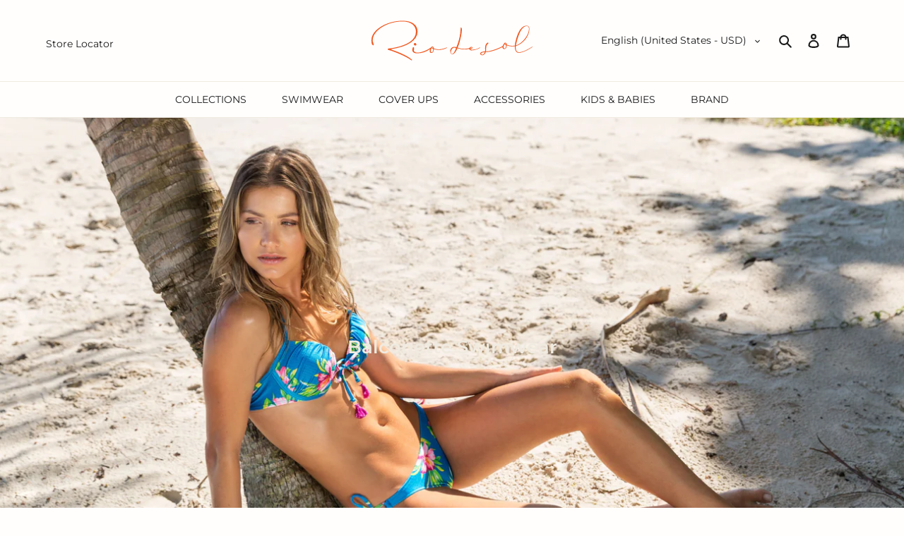

--- FILE ---
content_type: text/html; charset=utf-8
request_url: https://riodesol.co.uk/collections/balconette
body_size: 46767
content:
<!doctype html>
<html class="no-js" lang="en">
  <head>
    

    <meta charset="utf-8">
    <meta http-equiv="X-UA-Compatible" content="IE=edge,chrome=1">
    <meta name="viewport" content="width=device-width,initial-scale=1">
    <meta name="theme-color" content="#191919">

    
      <meta name="google-site-verification" content="2WAU5mq3VZQL5Innzj2Rz8EMN-Qpw-_-zxv8CLc8u3Q">
    

    
      
        <!-- Global site tag (gtag.js) - Google Ads: 450853065 -->
        <script async src="https://www.googletagmanager.com/gtag/js?id=AW-450853065"></script>
        <script>
          window.dataLayer = window.dataLayer || [];
          function gtag() {
            dataLayer.push(arguments);
          }
          gtag('js', new Date());

          gtag('config', 'AW-450853065');
        </script>
      
    
<link rel="canonical" href="https://riodesol.co.uk/collections/balconette"><link rel="shortcut icon" href="//riodesol.co.uk/cdn/shop/files/R_icone_laranja_32x32.png?v=1702893328" type="image/png"><title>Balconette Bikini - Shop Balconette Bikini Top
&ndash; Rio de Sol</title><meta name="description" content="A balconette bikini top is yet another cut that was incorporated into the swimwear fashion from the lingerie world. That is why it is an extremely feminine and sexy model. It doesn’t add as much volume as a push-up to, but with pads and an underwire, it may also make miracles to feminine cleavage. Shop now!">
      
        <meta name="robots" content="index,follow">
      
    
<!-- /snippets/social-meta-tags.liquid -->




<meta property="og:site_name" content="Rio de Sol">
<meta property="og:url" content="https://riodesol.co.uk/collections/balconette">
<meta property="og:title" content="Balconette Swimwear">
<meta property="og:type" content="product.group">
<meta property="og:description" content="A balconette bikini top is yet another cut that was incorporated into the swimwear fashion from the lingerie world. That is why it is an extremely feminine and sexy model. It doesn’t add as much volume as a push-up to, but with pads and an underwire, it may also make miracles to feminine cleavage. Shop now!">

<meta property="og:image" content="http://riodesol.co.uk/cdn/shop/collections/19811021471_EXTRA_8_1_85f4e749-d4ec-4b1c-89c0-066036a4d96e_1200x1200.jpg?v=1591719482">
<meta property="og:image:secure_url" content="https://riodesol.co.uk/cdn/shop/collections/19811021471_EXTRA_8_1_85f4e749-d4ec-4b1c-89c0-066036a4d96e_1200x1200.jpg?v=1591719482">


<meta name="twitter:card" content="summary_large_image">
<meta name="twitter:title" content="Balconette Swimwear">
<meta name="twitter:description" content="A balconette bikini top is yet another cut that was incorporated into the swimwear fashion from the lingerie world. That is why it is an extremely feminine and sexy model. It doesn’t add as much volume as a push-up to, but with pads and an underwire, it may also make miracles to feminine cleavage. Shop now!">


    <link href="//riodesol.co.uk/cdn/shop/t/5/assets/theme.scss.css?v=75173067035808672251764277203" rel="stylesheet" type="text/css" media="all" />

    

    <script>
      var theme = {
        breakpoints: {
          medium: 750,
          large: 990,
          widescreen: 1400
        },
        strings: {
          addToCart: "Add to cart",
          soldOut: "Sold out",
          selectOption: "Choose option",
          selectRemoveOption: "Remove this selection",
          selectOneOption: "Please select at least one option",
          cartPopupProductDetails: "Product details",
          cartPopupQuantity: "Qty",
          unavailable: "Unavailable",
          regularPrice: "Regular price",
          salePrice: "Sale price",
          sale: "Promotion!",
          fromLowestPrice: "from [price]",
          vendor: "Vendor",
          showMore: "Show More",
          showLess: "Show Less",
          searchFor: "Search for",
          addressError: "Error looking up that address",
          addressNoResults: "No results for that address",
          addressQueryLimit: "You have exceeded the Google API usage limit. Consider upgrading to a \u003ca href=\"https:\/\/developers.google.com\/maps\/premium\/usage-limits\"\u003ePremium Plan\u003c\/a\u003e.",
          authError: "There was a problem authenticating your Google Maps account.",
          newWindow: "Opens in a new window.",
          external: "Opens external website.",
          newWindowExternal: "Opens external website in a new window.",
          removeLabel: "Remove [product]",
          update: "Update",
          quantity: "Quantity",
          discountedTotal: "Discounted total",
          regularTotal: "Regular total",
          priceColumn: "See Price column for discount details.",
          quantityMinimumMessage: "Quantity must be 1 or more",
          cartError: "There was an error while updating your cart. Please try again.",
          removedItemMessage: "Removed \u003cspan class=\"cart__removed-product-details\"\u003e([quantity]) [link]\u003c\/span\u003e from your cart.",
          unitPrice: "Unit price",
          unitPriceSeparator: "per",
          oneCartCount: "1 item",
          otherCartCount: "[count] items",
          quantityLabel: "Quantity: [count]",
          products: "Products",
          loading: "Loading",
          number_of_results: "[result_number] of [results_count]",
          number_of_results_found: "[results_count] results found",
          one_result_found: "1 result found"
        },
        moneyFormat: "£{{amount}}",
        moneyFormatWithCurrency: "£{{amount}} GBP",
        settings: {
          predictiveSearchEnabled: true,
          predictiveSearchShowPrice: false,
          predictiveSearchShowVendor: false
        }
      }

      document.documentElement.className = document.documentElement.className.replace('no-js', 'js');
    </script><script src="//riodesol.co.uk/cdn/shop/t/5/assets/lazysizes.js?v=94224023136283657951608227413" async="async"></script>
    <script src="//riodesol.co.uk/cdn/shop/t/5/assets/vendor.js?v=85833464202832145531608227443" defer="defer"></script>
    <script src="//riodesol.co.uk/cdn/shop/t/5/assets/theme.js?v=167125014657880237051682654351" defer="defer"></script>
    <script src="//riodesol.co.uk/cdn/shop/t/5/assets/theme.bbs.js?v=27254450072535766171718480750" defer="defer"></script>

    
      
        
          <script src="//riodesol.co.uk/cdn/shop/t/5/assets/theme.bbs.riodesol.js?v=160937715701565408391744824044" defer="defer"></script>
        
      
      
      
      
      
    

    

    <script>window.performance && window.performance.mark && window.performance.mark('shopify.content_for_header.start');</script><meta name="google-site-verification" content="syHjtiAOpOdtA3MCvWvvXTARNbKSPtujgFXdXXvkbZg">
<meta id="shopify-digital-wallet" name="shopify-digital-wallet" content="/26064355408/digital_wallets/dialog">
<meta name="shopify-checkout-api-token" content="2b4da1fe919ea367341730eb630d3b50">
<meta id="in-context-paypal-metadata" data-shop-id="26064355408" data-venmo-supported="false" data-environment="production" data-locale="en_US" data-paypal-v4="true" data-currency="GBP">
<link rel="alternate" type="application/atom+xml" title="Feed" href="/collections/balconette.atom" />
<link rel="next" href="/collections/balconette?page=2">
<link rel="alternate" hreflang="x-default" href="https://riodesol.com/collections/balconette">
<link rel="alternate" hreflang="en" href="https://riodesol.com/collections/balconette">
<link rel="alternate" hreflang="nl-BE" href="https://nl.riodesol.be/collections/balconette">
<link rel="alternate" hreflang="en-CA" href="https://en.riodesol.ca/collections/balconette">
<link rel="alternate" hreflang="zh-Hans-CN" href="https://riodesol.cn/collections/balconette">
<link rel="alternate" hreflang="cs-CZ" href="https://riodesol.cz/collections/balconette">
<link rel="alternate" hreflang="da-DK" href="https://riodesol.dk/collections/balconette">
<link rel="alternate" hreflang="fi-FI" href="https://riodesol.fi/collections/balconette">
<link rel="alternate" hreflang="en-IN" href="https://riodesol.in/collections/balconette">
<link rel="alternate" hreflang="en-IE" href="https://riodesol.ie/collections/balconette">
<link rel="alternate" hreflang="lt-LT" href="https://riodesol.lt/collections/balconette">
<link rel="alternate" hreflang="lv-LV" href="https://riodesol.lv/collections/balconette">
<link rel="alternate" hreflang="nl-NL" href="https://riodesol.nl/collections/balconette">
<link rel="alternate" hreflang="ro-RO" href="https://riodesol.ro/collections/balconette">
<link rel="alternate" hreflang="ru-RU" href="https://riodesol.ru/collections/balconette">
<link rel="alternate" hreflang="en-SG" href="https://riodesol.com.sg/collections/balconette">
<link rel="alternate" hreflang="sk-SK" href="https://riodesol.sk/collections/balconette">
<link rel="alternate" hreflang="sl-SI" href="https://riodesol.si/collections/balconette">
<link rel="alternate" hreflang="sv-SE" href="https://riodesol.se/collections/balconette">
<link rel="alternate" hreflang="zh-Hant-TW" href="https://riodesol.com.tw/collections/balconette">
<link rel="alternate" hreflang="en-GB" href="https://riodesol.co.uk/collections/balconette">
<link rel="alternate" type="application/json+oembed" href="https://riodesol.co.uk/collections/balconette.oembed">
<script async="async" src="/checkouts/internal/preloads.js?locale=en-GB"></script>
<link rel="preconnect" href="https://shop.app" crossorigin="anonymous">
<script async="async" src="https://shop.app/checkouts/internal/preloads.js?locale=en-GB&shop_id=26064355408" crossorigin="anonymous"></script>
<script id="apple-pay-shop-capabilities" type="application/json">{"shopId":26064355408,"countryCode":"FR","currencyCode":"GBP","merchantCapabilities":["supports3DS"],"merchantId":"gid:\/\/shopify\/Shop\/26064355408","merchantName":"Rio de Sol","requiredBillingContactFields":["postalAddress","email","phone"],"requiredShippingContactFields":["postalAddress","email","phone"],"shippingType":"shipping","supportedNetworks":["visa","masterCard","amex","maestro"],"total":{"type":"pending","label":"Rio de Sol","amount":"1.00"},"shopifyPaymentsEnabled":true,"supportsSubscriptions":true}</script>
<script id="shopify-features" type="application/json">{"accessToken":"2b4da1fe919ea367341730eb630d3b50","betas":["rich-media-storefront-analytics"],"domain":"riodesol.co.uk","predictiveSearch":true,"shopId":26064355408,"locale":"en"}</script>
<script>var Shopify = Shopify || {};
Shopify.shop = "rio-de-sol.myshopify.com";
Shopify.locale = "en";
Shopify.currency = {"active":"GBP","rate":"0.8"};
Shopify.country = "GB";
Shopify.theme = {"name":"Rio de Sol 2021 _ rebranding","id":83906330704,"schema_name":"Debut","schema_version":"16.6.0","theme_store_id":796,"role":"main"};
Shopify.theme.handle = "null";
Shopify.theme.style = {"id":null,"handle":null};
Shopify.cdnHost = "riodesol.co.uk/cdn";
Shopify.routes = Shopify.routes || {};
Shopify.routes.root = "/";</script>
<script type="module">!function(o){(o.Shopify=o.Shopify||{}).modules=!0}(window);</script>
<script>!function(o){function n(){var o=[];function n(){o.push(Array.prototype.slice.apply(arguments))}return n.q=o,n}var t=o.Shopify=o.Shopify||{};t.loadFeatures=n(),t.autoloadFeatures=n()}(window);</script>
<script>
  window.ShopifyPay = window.ShopifyPay || {};
  window.ShopifyPay.apiHost = "shop.app\/pay";
  window.ShopifyPay.redirectState = null;
</script>
<script id="shop-js-analytics" type="application/json">{"pageType":"collection"}</script>
<script defer="defer" async type="module" src="//riodesol.co.uk/cdn/shopifycloud/shop-js/modules/v2/client.init-shop-cart-sync_C5BV16lS.en.esm.js"></script>
<script defer="defer" async type="module" src="//riodesol.co.uk/cdn/shopifycloud/shop-js/modules/v2/chunk.common_CygWptCX.esm.js"></script>
<script type="module">
  await import("//riodesol.co.uk/cdn/shopifycloud/shop-js/modules/v2/client.init-shop-cart-sync_C5BV16lS.en.esm.js");
await import("//riodesol.co.uk/cdn/shopifycloud/shop-js/modules/v2/chunk.common_CygWptCX.esm.js");

  window.Shopify.SignInWithShop?.initShopCartSync?.({"fedCMEnabled":true,"windoidEnabled":true});

</script>
<script>
  window.Shopify = window.Shopify || {};
  if (!window.Shopify.featureAssets) window.Shopify.featureAssets = {};
  window.Shopify.featureAssets['shop-js'] = {"shop-cart-sync":["modules/v2/client.shop-cart-sync_ZFArdW7E.en.esm.js","modules/v2/chunk.common_CygWptCX.esm.js"],"shop-button":["modules/v2/client.shop-button_tlx5R9nI.en.esm.js","modules/v2/chunk.common_CygWptCX.esm.js"],"init-fed-cm":["modules/v2/client.init-fed-cm_CmiC4vf6.en.esm.js","modules/v2/chunk.common_CygWptCX.esm.js"],"init-windoid":["modules/v2/client.init-windoid_sURxWdc1.en.esm.js","modules/v2/chunk.common_CygWptCX.esm.js"],"init-shop-cart-sync":["modules/v2/client.init-shop-cart-sync_C5BV16lS.en.esm.js","modules/v2/chunk.common_CygWptCX.esm.js"],"init-shop-email-lookup-coordinator":["modules/v2/client.init-shop-email-lookup-coordinator_B8hsDcYM.en.esm.js","modules/v2/chunk.common_CygWptCX.esm.js"],"shop-cash-offers":["modules/v2/client.shop-cash-offers_DOA2yAJr.en.esm.js","modules/v2/chunk.common_CygWptCX.esm.js","modules/v2/chunk.modal_D71HUcav.esm.js"],"pay-button":["modules/v2/client.pay-button_FdsNuTd3.en.esm.js","modules/v2/chunk.common_CygWptCX.esm.js"],"shop-login-button":["modules/v2/client.shop-login-button_C5VAVYt1.en.esm.js","modules/v2/chunk.common_CygWptCX.esm.js","modules/v2/chunk.modal_D71HUcav.esm.js"],"shop-toast-manager":["modules/v2/client.shop-toast-manager_ClPi3nE9.en.esm.js","modules/v2/chunk.common_CygWptCX.esm.js"],"avatar":["modules/v2/client.avatar_BTnouDA3.en.esm.js"],"init-shop-for-new-customer-accounts":["modules/v2/client.init-shop-for-new-customer-accounts_ChsxoAhi.en.esm.js","modules/v2/client.shop-login-button_C5VAVYt1.en.esm.js","modules/v2/chunk.common_CygWptCX.esm.js","modules/v2/chunk.modal_D71HUcav.esm.js"],"init-customer-accounts":["modules/v2/client.init-customer-accounts_DxDtT_ad.en.esm.js","modules/v2/client.shop-login-button_C5VAVYt1.en.esm.js","modules/v2/chunk.common_CygWptCX.esm.js","modules/v2/chunk.modal_D71HUcav.esm.js"],"init-customer-accounts-sign-up":["modules/v2/client.init-customer-accounts-sign-up_CPSyQ0Tj.en.esm.js","modules/v2/client.shop-login-button_C5VAVYt1.en.esm.js","modules/v2/chunk.common_CygWptCX.esm.js","modules/v2/chunk.modal_D71HUcav.esm.js"],"lead-capture":["modules/v2/client.lead-capture_Bi8yE_yS.en.esm.js","modules/v2/chunk.common_CygWptCX.esm.js","modules/v2/chunk.modal_D71HUcav.esm.js"],"checkout-modal":["modules/v2/client.checkout-modal_BPM8l0SH.en.esm.js","modules/v2/chunk.common_CygWptCX.esm.js","modules/v2/chunk.modal_D71HUcav.esm.js"],"shop-follow-button":["modules/v2/client.shop-follow-button_Cva4Ekp9.en.esm.js","modules/v2/chunk.common_CygWptCX.esm.js","modules/v2/chunk.modal_D71HUcav.esm.js"],"shop-login":["modules/v2/client.shop-login_D6lNrXab.en.esm.js","modules/v2/chunk.common_CygWptCX.esm.js","modules/v2/chunk.modal_D71HUcav.esm.js"],"payment-terms":["modules/v2/client.payment-terms_CZxnsJam.en.esm.js","modules/v2/chunk.common_CygWptCX.esm.js","modules/v2/chunk.modal_D71HUcav.esm.js"]};
</script>
<script>(function() {
  var isLoaded = false;
  function asyncLoad() {
    if (isLoaded) return;
    isLoaded = true;
    var urls = ["https:\/\/chimpstatic.com\/mcjs-connected\/js\/users\/7bc6186a6864678cb550c464e\/4d64940039fb614a59fb377e3.js?shop=rio-de-sol.myshopify.com","https:\/\/get.geojs.io\/v1\/ip\/geo.js?callback=bbs.geoip.callback\u0026shop=rio-de-sol.myshopify.com","https:\/\/get.geojs.io\/v1\/ip\/geo.js?callback=bbs.geoip.callback\u0026shop=rio-de-sol.myshopify.com","https:\/\/cdn.shipup.co\/latest_v2\/shipup-shopify.js?shop=rio-de-sol.myshopify.com"];
    for (var i = 0; i < urls.length; i++) {
      var s = document.createElement('script');
      s.type = 'text/javascript';
      s.async = true;
      s.src = urls[i];
      var x = document.getElementsByTagName('script')[0];
      x.parentNode.insertBefore(s, x);
    }
  };
  if(window.attachEvent) {
    window.attachEvent('onload', asyncLoad);
  } else {
    window.addEventListener('load', asyncLoad, false);
  }
})();</script>
<script id="__st">var __st={"a":26064355408,"offset":3600,"reqid":"7a23c82a-6da5-4924-9779-eacfcc7c0ef8-1768844926","pageurl":"riodesol.co.uk\/collections\/balconette","u":"d60237b125ad","p":"collection","rtyp":"collection","rid":158951211088};</script>
<script>window.ShopifyPaypalV4VisibilityTracking = true;</script>
<script id="captcha-bootstrap">!function(){'use strict';const t='contact',e='account',n='new_comment',o=[[t,t],['blogs',n],['comments',n],[t,'customer']],c=[[e,'customer_login'],[e,'guest_login'],[e,'recover_customer_password'],[e,'create_customer']],r=t=>t.map((([t,e])=>`form[action*='/${t}']:not([data-nocaptcha='true']) input[name='form_type'][value='${e}']`)).join(','),a=t=>()=>t?[...document.querySelectorAll(t)].map((t=>t.form)):[];function s(){const t=[...o],e=r(t);return a(e)}const i='password',u='form_key',d=['recaptcha-v3-token','g-recaptcha-response','h-captcha-response',i],f=()=>{try{return window.sessionStorage}catch{return}},m='__shopify_v',_=t=>t.elements[u];function p(t,e,n=!1){try{const o=window.sessionStorage,c=JSON.parse(o.getItem(e)),{data:r}=function(t){const{data:e,action:n}=t;return t[m]||n?{data:e,action:n}:{data:t,action:n}}(c);for(const[e,n]of Object.entries(r))t.elements[e]&&(t.elements[e].value=n);n&&o.removeItem(e)}catch(o){console.error('form repopulation failed',{error:o})}}const l='form_type',E='cptcha';function T(t){t.dataset[E]=!0}const w=window,h=w.document,L='Shopify',v='ce_forms',y='captcha';let A=!1;((t,e)=>{const n=(g='f06e6c50-85a8-45c8-87d0-21a2b65856fe',I='https://cdn.shopify.com/shopifycloud/storefront-forms-hcaptcha/ce_storefront_forms_captcha_hcaptcha.v1.5.2.iife.js',D={infoText:'Protected by hCaptcha',privacyText:'Privacy',termsText:'Terms'},(t,e,n)=>{const o=w[L][v],c=o.bindForm;if(c)return c(t,g,e,D).then(n);var r;o.q.push([[t,g,e,D],n]),r=I,A||(h.body.append(Object.assign(h.createElement('script'),{id:'captcha-provider',async:!0,src:r})),A=!0)});var g,I,D;w[L]=w[L]||{},w[L][v]=w[L][v]||{},w[L][v].q=[],w[L][y]=w[L][y]||{},w[L][y].protect=function(t,e){n(t,void 0,e),T(t)},Object.freeze(w[L][y]),function(t,e,n,w,h,L){const[v,y,A,g]=function(t,e,n){const i=e?o:[],u=t?c:[],d=[...i,...u],f=r(d),m=r(i),_=r(d.filter((([t,e])=>n.includes(e))));return[a(f),a(m),a(_),s()]}(w,h,L),I=t=>{const e=t.target;return e instanceof HTMLFormElement?e:e&&e.form},D=t=>v().includes(t);t.addEventListener('submit',(t=>{const e=I(t);if(!e)return;const n=D(e)&&!e.dataset.hcaptchaBound&&!e.dataset.recaptchaBound,o=_(e),c=g().includes(e)&&(!o||!o.value);(n||c)&&t.preventDefault(),c&&!n&&(function(t){try{if(!f())return;!function(t){const e=f();if(!e)return;const n=_(t);if(!n)return;const o=n.value;o&&e.removeItem(o)}(t);const e=Array.from(Array(32),(()=>Math.random().toString(36)[2])).join('');!function(t,e){_(t)||t.append(Object.assign(document.createElement('input'),{type:'hidden',name:u})),t.elements[u].value=e}(t,e),function(t,e){const n=f();if(!n)return;const o=[...t.querySelectorAll(`input[type='${i}']`)].map((({name:t})=>t)),c=[...d,...o],r={};for(const[a,s]of new FormData(t).entries())c.includes(a)||(r[a]=s);n.setItem(e,JSON.stringify({[m]:1,action:t.action,data:r}))}(t,e)}catch(e){console.error('failed to persist form',e)}}(e),e.submit())}));const S=(t,e)=>{t&&!t.dataset[E]&&(n(t,e.some((e=>e===t))),T(t))};for(const o of['focusin','change'])t.addEventListener(o,(t=>{const e=I(t);D(e)&&S(e,y())}));const B=e.get('form_key'),M=e.get(l),P=B&&M;t.addEventListener('DOMContentLoaded',(()=>{const t=y();if(P)for(const e of t)e.elements[l].value===M&&p(e,B);[...new Set([...A(),...v().filter((t=>'true'===t.dataset.shopifyCaptcha))])].forEach((e=>S(e,t)))}))}(h,new URLSearchParams(w.location.search),n,t,e,['guest_login'])})(!0,!0)}();</script>
<script integrity="sha256-4kQ18oKyAcykRKYeNunJcIwy7WH5gtpwJnB7kiuLZ1E=" data-source-attribution="shopify.loadfeatures" defer="defer" src="//riodesol.co.uk/cdn/shopifycloud/storefront/assets/storefront/load_feature-a0a9edcb.js" crossorigin="anonymous"></script>
<script crossorigin="anonymous" defer="defer" src="//riodesol.co.uk/cdn/shopifycloud/storefront/assets/shopify_pay/storefront-65b4c6d7.js?v=20250812"></script>
<script data-source-attribution="shopify.dynamic_checkout.dynamic.init">var Shopify=Shopify||{};Shopify.PaymentButton=Shopify.PaymentButton||{isStorefrontPortableWallets:!0,init:function(){window.Shopify.PaymentButton.init=function(){};var t=document.createElement("script");t.src="https://riodesol.co.uk/cdn/shopifycloud/portable-wallets/latest/portable-wallets.en.js",t.type="module",document.head.appendChild(t)}};
</script>
<script data-source-attribution="shopify.dynamic_checkout.buyer_consent">
  function portableWalletsHideBuyerConsent(e){var t=document.getElementById("shopify-buyer-consent"),n=document.getElementById("shopify-subscription-policy-button");t&&n&&(t.classList.add("hidden"),t.setAttribute("aria-hidden","true"),n.removeEventListener("click",e))}function portableWalletsShowBuyerConsent(e){var t=document.getElementById("shopify-buyer-consent"),n=document.getElementById("shopify-subscription-policy-button");t&&n&&(t.classList.remove("hidden"),t.removeAttribute("aria-hidden"),n.addEventListener("click",e))}window.Shopify?.PaymentButton&&(window.Shopify.PaymentButton.hideBuyerConsent=portableWalletsHideBuyerConsent,window.Shopify.PaymentButton.showBuyerConsent=portableWalletsShowBuyerConsent);
</script>
<script data-source-attribution="shopify.dynamic_checkout.cart.bootstrap">document.addEventListener("DOMContentLoaded",(function(){function t(){return document.querySelector("shopify-accelerated-checkout-cart, shopify-accelerated-checkout")}if(t())Shopify.PaymentButton.init();else{new MutationObserver((function(e,n){t()&&(Shopify.PaymentButton.init(),n.disconnect())})).observe(document.body,{childList:!0,subtree:!0})}}));
</script>
<script id='scb4127' type='text/javascript' async='' src='https://riodesol.co.uk/cdn/shopifycloud/privacy-banner/storefront-banner.js'></script><link id="shopify-accelerated-checkout-styles" rel="stylesheet" media="screen" href="https://riodesol.co.uk/cdn/shopifycloud/portable-wallets/latest/accelerated-checkout-backwards-compat.css" crossorigin="anonymous">
<style id="shopify-accelerated-checkout-cart">
        #shopify-buyer-consent {
  margin-top: 1em;
  display: inline-block;
  width: 100%;
}

#shopify-buyer-consent.hidden {
  display: none;
}

#shopify-subscription-policy-button {
  background: none;
  border: none;
  padding: 0;
  text-decoration: underline;
  font-size: inherit;
  cursor: pointer;
}

#shopify-subscription-policy-button::before {
  box-shadow: none;
}

      </style>

<script>window.performance && window.performance.mark && window.performance.mark('shopify.content_for_header.end');</script>
  <script src="https://cdn.shopify.com/extensions/019bc5da-5ba6-7e9a-9888-a6222a70d7c3/js-client-214/assets/pushowl-shopify.js" type="text/javascript" defer="defer"></script>
<link href="https://monorail-edge.shopifysvc.com" rel="dns-prefetch">
<script>(function(){if ("sendBeacon" in navigator && "performance" in window) {try {var session_token_from_headers = performance.getEntriesByType('navigation')[0].serverTiming.find(x => x.name == '_s').description;} catch {var session_token_from_headers = undefined;}var session_cookie_matches = document.cookie.match(/_shopify_s=([^;]*)/);var session_token_from_cookie = session_cookie_matches && session_cookie_matches.length === 2 ? session_cookie_matches[1] : "";var session_token = session_token_from_headers || session_token_from_cookie || "";function handle_abandonment_event(e) {var entries = performance.getEntries().filter(function(entry) {return /monorail-edge.shopifysvc.com/.test(entry.name);});if (!window.abandonment_tracked && entries.length === 0) {window.abandonment_tracked = true;var currentMs = Date.now();var navigation_start = performance.timing.navigationStart;var payload = {shop_id: 26064355408,url: window.location.href,navigation_start,duration: currentMs - navigation_start,session_token,page_type: "collection"};window.navigator.sendBeacon("https://monorail-edge.shopifysvc.com/v1/produce", JSON.stringify({schema_id: "online_store_buyer_site_abandonment/1.1",payload: payload,metadata: {event_created_at_ms: currentMs,event_sent_at_ms: currentMs}}));}}window.addEventListener('pagehide', handle_abandonment_event);}}());</script>
<script id="web-pixels-manager-setup">(function e(e,d,r,n,o){if(void 0===o&&(o={}),!Boolean(null===(a=null===(i=window.Shopify)||void 0===i?void 0:i.analytics)||void 0===a?void 0:a.replayQueue)){var i,a;window.Shopify=window.Shopify||{};var t=window.Shopify;t.analytics=t.analytics||{};var s=t.analytics;s.replayQueue=[],s.publish=function(e,d,r){return s.replayQueue.push([e,d,r]),!0};try{self.performance.mark("wpm:start")}catch(e){}var l=function(){var e={modern:/Edge?\/(1{2}[4-9]|1[2-9]\d|[2-9]\d{2}|\d{4,})\.\d+(\.\d+|)|Firefox\/(1{2}[4-9]|1[2-9]\d|[2-9]\d{2}|\d{4,})\.\d+(\.\d+|)|Chrom(ium|e)\/(9{2}|\d{3,})\.\d+(\.\d+|)|(Maci|X1{2}).+ Version\/(15\.\d+|(1[6-9]|[2-9]\d|\d{3,})\.\d+)([,.]\d+|)( \(\w+\)|)( Mobile\/\w+|) Safari\/|Chrome.+OPR\/(9{2}|\d{3,})\.\d+\.\d+|(CPU[ +]OS|iPhone[ +]OS|CPU[ +]iPhone|CPU IPhone OS|CPU iPad OS)[ +]+(15[._]\d+|(1[6-9]|[2-9]\d|\d{3,})[._]\d+)([._]\d+|)|Android:?[ /-](13[3-9]|1[4-9]\d|[2-9]\d{2}|\d{4,})(\.\d+|)(\.\d+|)|Android.+Firefox\/(13[5-9]|1[4-9]\d|[2-9]\d{2}|\d{4,})\.\d+(\.\d+|)|Android.+Chrom(ium|e)\/(13[3-9]|1[4-9]\d|[2-9]\d{2}|\d{4,})\.\d+(\.\d+|)|SamsungBrowser\/([2-9]\d|\d{3,})\.\d+/,legacy:/Edge?\/(1[6-9]|[2-9]\d|\d{3,})\.\d+(\.\d+|)|Firefox\/(5[4-9]|[6-9]\d|\d{3,})\.\d+(\.\d+|)|Chrom(ium|e)\/(5[1-9]|[6-9]\d|\d{3,})\.\d+(\.\d+|)([\d.]+$|.*Safari\/(?![\d.]+ Edge\/[\d.]+$))|(Maci|X1{2}).+ Version\/(10\.\d+|(1[1-9]|[2-9]\d|\d{3,})\.\d+)([,.]\d+|)( \(\w+\)|)( Mobile\/\w+|) Safari\/|Chrome.+OPR\/(3[89]|[4-9]\d|\d{3,})\.\d+\.\d+|(CPU[ +]OS|iPhone[ +]OS|CPU[ +]iPhone|CPU IPhone OS|CPU iPad OS)[ +]+(10[._]\d+|(1[1-9]|[2-9]\d|\d{3,})[._]\d+)([._]\d+|)|Android:?[ /-](13[3-9]|1[4-9]\d|[2-9]\d{2}|\d{4,})(\.\d+|)(\.\d+|)|Mobile Safari.+OPR\/([89]\d|\d{3,})\.\d+\.\d+|Android.+Firefox\/(13[5-9]|1[4-9]\d|[2-9]\d{2}|\d{4,})\.\d+(\.\d+|)|Android.+Chrom(ium|e)\/(13[3-9]|1[4-9]\d|[2-9]\d{2}|\d{4,})\.\d+(\.\d+|)|Android.+(UC? ?Browser|UCWEB|U3)[ /]?(15\.([5-9]|\d{2,})|(1[6-9]|[2-9]\d|\d{3,})\.\d+)\.\d+|SamsungBrowser\/(5\.\d+|([6-9]|\d{2,})\.\d+)|Android.+MQ{2}Browser\/(14(\.(9|\d{2,})|)|(1[5-9]|[2-9]\d|\d{3,})(\.\d+|))(\.\d+|)|K[Aa][Ii]OS\/(3\.\d+|([4-9]|\d{2,})\.\d+)(\.\d+|)/},d=e.modern,r=e.legacy,n=navigator.userAgent;return n.match(d)?"modern":n.match(r)?"legacy":"unknown"}(),u="modern"===l?"modern":"legacy",c=(null!=n?n:{modern:"",legacy:""})[u],f=function(e){return[e.baseUrl,"/wpm","/b",e.hashVersion,"modern"===e.buildTarget?"m":"l",".js"].join("")}({baseUrl:d,hashVersion:r,buildTarget:u}),m=function(e){var d=e.version,r=e.bundleTarget,n=e.surface,o=e.pageUrl,i=e.monorailEndpoint;return{emit:function(e){var a=e.status,t=e.errorMsg,s=(new Date).getTime(),l=JSON.stringify({metadata:{event_sent_at_ms:s},events:[{schema_id:"web_pixels_manager_load/3.1",payload:{version:d,bundle_target:r,page_url:o,status:a,surface:n,error_msg:t},metadata:{event_created_at_ms:s}}]});if(!i)return console&&console.warn&&console.warn("[Web Pixels Manager] No Monorail endpoint provided, skipping logging."),!1;try{return self.navigator.sendBeacon.bind(self.navigator)(i,l)}catch(e){}var u=new XMLHttpRequest;try{return u.open("POST",i,!0),u.setRequestHeader("Content-Type","text/plain"),u.send(l),!0}catch(e){return console&&console.warn&&console.warn("[Web Pixels Manager] Got an unhandled error while logging to Monorail."),!1}}}}({version:r,bundleTarget:l,surface:e.surface,pageUrl:self.location.href,monorailEndpoint:e.monorailEndpoint});try{o.browserTarget=l,function(e){var d=e.src,r=e.async,n=void 0===r||r,o=e.onload,i=e.onerror,a=e.sri,t=e.scriptDataAttributes,s=void 0===t?{}:t,l=document.createElement("script"),u=document.querySelector("head"),c=document.querySelector("body");if(l.async=n,l.src=d,a&&(l.integrity=a,l.crossOrigin="anonymous"),s)for(var f in s)if(Object.prototype.hasOwnProperty.call(s,f))try{l.dataset[f]=s[f]}catch(e){}if(o&&l.addEventListener("load",o),i&&l.addEventListener("error",i),u)u.appendChild(l);else{if(!c)throw new Error("Did not find a head or body element to append the script");c.appendChild(l)}}({src:f,async:!0,onload:function(){if(!function(){var e,d;return Boolean(null===(d=null===(e=window.Shopify)||void 0===e?void 0:e.analytics)||void 0===d?void 0:d.initialized)}()){var d=window.webPixelsManager.init(e)||void 0;if(d){var r=window.Shopify.analytics;r.replayQueue.forEach((function(e){var r=e[0],n=e[1],o=e[2];d.publishCustomEvent(r,n,o)})),r.replayQueue=[],r.publish=d.publishCustomEvent,r.visitor=d.visitor,r.initialized=!0}}},onerror:function(){return m.emit({status:"failed",errorMsg:"".concat(f," has failed to load")})},sri:function(e){var d=/^sha384-[A-Za-z0-9+/=]+$/;return"string"==typeof e&&d.test(e)}(c)?c:"",scriptDataAttributes:o}),m.emit({status:"loading"})}catch(e){m.emit({status:"failed",errorMsg:(null==e?void 0:e.message)||"Unknown error"})}}})({shopId: 26064355408,storefrontBaseUrl: "https://riodesol.com",extensionsBaseUrl: "https://extensions.shopifycdn.com/cdn/shopifycloud/web-pixels-manager",monorailEndpoint: "https://monorail-edge.shopifysvc.com/unstable/produce_batch",surface: "storefront-renderer",enabledBetaFlags: ["2dca8a86"],webPixelsConfigList: [{"id":"1037205844","configuration":"{\"config\":\"{\\\"google_tag_ids\\\":[\\\"AW-450853065\\\",\\\"GT-KVJ744G\\\",\\\"G-36L29369DY\\\"],\\\"target_country\\\":\\\"US\\\",\\\"gtag_events\\\":[{\\\"type\\\":\\\"search\\\",\\\"action_label\\\":[\\\"AW-450853065\\\/7HEiCI6Awu8BEMnx_dYB\\\",\\\"G-36L29369DY\\\"]},{\\\"type\\\":\\\"begin_checkout\\\",\\\"action_label\\\":[\\\"AW-450853065\\\/P1vDCIuAwu8BEMnx_dYB\\\",\\\"G-36L29369DY\\\"]},{\\\"type\\\":\\\"view_item\\\",\\\"action_label\\\":[\\\"AW-450853065\\\/dUtbCI3_we8BEMnx_dYB\\\",\\\"MC-5JK1TQNFLV\\\",\\\"G-36L29369DY\\\"]},{\\\"type\\\":\\\"purchase\\\",\\\"action_label\\\":[\\\"AW-450853065\\\/JOaGCIr_we8BEMnx_dYB\\\",\\\"MC-5JK1TQNFLV\\\",\\\"AW-450853065\\\/DosBCPbPzMgDEMnx_dYB\\\",\\\"G-36L29369DY\\\"]},{\\\"type\\\":\\\"page_view\\\",\\\"action_label\\\":[\\\"AW-450853065\\\/VnuYCIf_we8BEMnx_dYB\\\",\\\"MC-5JK1TQNFLV\\\",\\\"G-36L29369DY\\\"]},{\\\"type\\\":\\\"add_payment_info\\\",\\\"action_label\\\":[\\\"AW-450853065\\\/L85zCJGAwu8BEMnx_dYB\\\",\\\"G-36L29369DY\\\"]},{\\\"type\\\":\\\"add_to_cart\\\",\\\"action_label\\\":[\\\"AW-450853065\\\/QazFCIiAwu8BEMnx_dYB\\\",\\\"G-36L29369DY\\\"]}],\\\"enable_monitoring_mode\\\":false}\"}","eventPayloadVersion":"v1","runtimeContext":"OPEN","scriptVersion":"b2a88bafab3e21179ed38636efcd8a93","type":"APP","apiClientId":1780363,"privacyPurposes":[],"dataSharingAdjustments":{"protectedCustomerApprovalScopes":["read_customer_address","read_customer_email","read_customer_name","read_customer_personal_data","read_customer_phone"]}},{"id":"307396948","configuration":"{\"pixel_id\":\"866472364149194\",\"pixel_type\":\"facebook_pixel\",\"metaapp_system_user_token\":\"-\"}","eventPayloadVersion":"v1","runtimeContext":"OPEN","scriptVersion":"ca16bc87fe92b6042fbaa3acc2fbdaa6","type":"APP","apiClientId":2329312,"privacyPurposes":["ANALYTICS","MARKETING","SALE_OF_DATA"],"dataSharingAdjustments":{"protectedCustomerApprovalScopes":["read_customer_address","read_customer_email","read_customer_name","read_customer_personal_data","read_customer_phone"]}},{"id":"195887444","eventPayloadVersion":"v1","runtimeContext":"LAX","scriptVersion":"1","type":"CUSTOM","privacyPurposes":["ANALYTICS"],"name":"Google Analytics tag (migrated)"},{"id":"shopify-app-pixel","configuration":"{}","eventPayloadVersion":"v1","runtimeContext":"STRICT","scriptVersion":"0450","apiClientId":"shopify-pixel","type":"APP","privacyPurposes":["ANALYTICS","MARKETING"]},{"id":"shopify-custom-pixel","eventPayloadVersion":"v1","runtimeContext":"LAX","scriptVersion":"0450","apiClientId":"shopify-pixel","type":"CUSTOM","privacyPurposes":["ANALYTICS","MARKETING"]}],isMerchantRequest: false,initData: {"shop":{"name":"Rio de Sol","paymentSettings":{"currencyCode":"USD"},"myshopifyDomain":"rio-de-sol.myshopify.com","countryCode":"FR","storefrontUrl":"https:\/\/riodesol.co.uk"},"customer":null,"cart":null,"checkout":null,"productVariants":[],"purchasingCompany":null},},"https://riodesol.co.uk/cdn","fcfee988w5aeb613cpc8e4bc33m6693e112",{"modern":"","legacy":""},{"shopId":"26064355408","storefrontBaseUrl":"https:\/\/riodesol.com","extensionBaseUrl":"https:\/\/extensions.shopifycdn.com\/cdn\/shopifycloud\/web-pixels-manager","surface":"storefront-renderer","enabledBetaFlags":"[\"2dca8a86\"]","isMerchantRequest":"false","hashVersion":"fcfee988w5aeb613cpc8e4bc33m6693e112","publish":"custom","events":"[[\"page_viewed\",{}],[\"collection_viewed\",{\"collection\":{\"id\":\"158951211088\",\"title\":\"Balconette Swimwear\",\"productVariants\":[{\"price\":{\"amount\":47.0,\"currencyCode\":\"GBP\"},\"product\":{\"title\":\"Top Poppy Balconet-Tie\",\"vendor\":\"Rio de Sol\",\"id\":\"12032283509076\",\"untranslatedTitle\":\"Top Poppy Balconet-Tie\",\"url\":\"\/products\/top-poppy-balconet-tie\",\"type\":\"TOP\"},\"id\":\"51938322481492\",\"image\":{\"src\":\"\/\/riodesol.co.uk\/cdn\/shop\/files\/rio-de-sol-top-poppy-balconet-tie-01.jpg?v=1759713247\"},\"sku\":\"19811254841\",\"title\":\"XS\",\"untranslatedTitle\":\"XS\"},{\"price\":{\"amount\":49.0,\"currencyCode\":\"GBP\"},\"product\":{\"title\":\"Top Fluity-Dourado Vickie\",\"vendor\":\"Rio de Sol\",\"id\":\"12032238190932\",\"untranslatedTitle\":\"Top Fluity-Dourado Vickie\",\"url\":\"\/products\/top-fluity-dourado-vickie\",\"type\":\"TOP\"},\"id\":\"51938016723284\",\"image\":{\"src\":\"\/\/riodesol.co.uk\/cdn\/shop\/files\/rio-de-sol-top-fluity-dourado-vickie-01.jpg?v=1759713501\"},\"sku\":\"19811255841\",\"title\":\"XS\",\"untranslatedTitle\":\"XS\"},{\"price\":{\"amount\":49.0,\"currencyCode\":\"GBP\"},\"product\":{\"title\":\"Top Fluity-Amor Vickie\",\"vendor\":\"Rio de Sol\",\"id\":\"12032232522068\",\"untranslatedTitle\":\"Top Fluity-Amor Vickie\",\"url\":\"\/products\/top-fluity-amor-vickie\",\"type\":\"TOP\"},\"id\":\"51937972912468\",\"image\":{\"src\":\"\/\/riodesol.co.uk\/cdn\/shop\/files\/rio-de-sol-top-fluity-amor-vickie-01.jpg?v=1759713407\"},\"sku\":\"19811255561\",\"title\":\"XS\",\"untranslatedTitle\":\"XS\"},{\"price\":{\"amount\":49.0,\"currencyCode\":\"GBP\"},\"product\":{\"title\":\"Top Fluity-Abacateiro Vickie\",\"vendor\":\"Rio de Sol\",\"id\":\"12032221020500\",\"untranslatedTitle\":\"Top Fluity-Abacateiro Vickie\",\"url\":\"\/products\/top-fluity-abacateiro-vickie\",\"type\":\"TOP\"},\"id\":\"51937887748436\",\"image\":{\"src\":\"\/\/riodesol.co.uk\/cdn\/shop\/files\/rio-de-sol-top-fluity-abacateiro-vickie-01.jpg?v=1759713325\"},\"sku\":\"19811255231\",\"title\":\"XS\",\"untranslatedTitle\":\"XS\"},{\"price\":{\"amount\":47.0,\"currencyCode\":\"GBP\"},\"product\":{\"title\":\"Top Jolie Balconet-Tie\",\"vendor\":\"Rio de Sol\",\"id\":\"12032190349652\",\"untranslatedTitle\":\"Top Jolie Balconet-Tie\",\"url\":\"\/products\/top-jolie-balconet-tie\",\"type\":\"TOP\"},\"id\":\"51937721549140\",\"image\":{\"src\":\"\/\/riodesol.co.uk\/cdn\/shop\/files\/rio-de-sol-top-jolie-balconet-tie-01.jpg?v=1759713131\"},\"sku\":\"19811254551\",\"title\":\"XS\",\"untranslatedTitle\":\"XS\"},{\"price\":{\"amount\":47.0,\"currencyCode\":\"GBP\"},\"product\":{\"title\":\"Top Flair Balconet-Tie\",\"vendor\":\"Rio de Sol\",\"id\":\"12032155779412\",\"untranslatedTitle\":\"Top Flair Balconet-Tie\",\"url\":\"\/products\/top-flair-balconet-tie\",\"type\":\"TOP\"},\"id\":\"51937511440724\",\"image\":{\"src\":\"\/\/riodesol.co.uk\/cdn\/shop\/files\/rio-de-sol-top-flair-balconet-tie-01.jpg?v=1759712966\"},\"sku\":\"19811254091\",\"title\":\"XS\",\"untranslatedTitle\":\"XS\"},{\"price\":{\"amount\":47.0,\"currencyCode\":\"GBP\"},\"product\":{\"title\":\"Top Azure Kelli\",\"vendor\":\"Rio de Sol\",\"id\":\"12032137232724\",\"untranslatedTitle\":\"Top Azure Kelli\",\"url\":\"\/products\/top-azure-kelli\",\"type\":\"TOP\"},\"id\":\"51937451442516\",\"image\":{\"src\":\"\/\/riodesol.co.uk\/cdn\/shop\/files\/rio-de-sol-top-azure-kelli-01.jpg?v=1759712899\"},\"sku\":\"19811253861\",\"title\":\"XS\",\"untranslatedTitle\":\"XS\"},{\"price\":{\"amount\":47.0,\"currencyCode\":\"GBP\"},\"product\":{\"title\":\"Top Brisa Balconet-Tie\",\"vendor\":\"Rio de Sol\",\"id\":\"12032127664468\",\"untranslatedTitle\":\"Top Brisa Balconet-Tie\",\"url\":\"\/products\/top-brisa-balconet-tie\",\"type\":\"TOP\"},\"id\":\"51937368211796\",\"image\":{\"src\":\"\/\/riodesol.co.uk\/cdn\/shop\/files\/rio-de-sol-top-brisa-balconet-tie-01.jpg?v=1759712779\"},\"sku\":\"19811253531\",\"title\":\"XS\",\"untranslatedTitle\":\"XS\"},{\"price\":{\"amount\":47.0,\"currencyCode\":\"GBP\"},\"product\":{\"title\":\"Top Dune Kelli\",\"vendor\":\"Rio de Sol\",\"id\":\"12032118063444\",\"untranslatedTitle\":\"Top Dune Kelli\",\"url\":\"\/products\/top-dune-kelli\",\"type\":\"TOP\"},\"id\":\"51937301365076\",\"image\":{\"src\":\"\/\/riodesol.co.uk\/cdn\/shop\/files\/rio-de-sol-top-dune-kelli-01.jpg?v=1759712677\"},\"sku\":\"19811253321\",\"title\":\"XS\",\"untranslatedTitle\":\"XS\"},{\"price\":{\"amount\":47.0,\"currencyCode\":\"GBP\"},\"product\":{\"title\":\"Top Mirage Balconet-Tie\",\"vendor\":\"Rio de Sol\",\"id\":\"11890653102420\",\"untranslatedTitle\":\"Top Mirage Balconet-Tie\",\"url\":\"\/products\/top-mirage-balconet-tie\",\"type\":\"TOP\"},\"id\":\"51502073250132\",\"image\":{\"src\":\"\/\/riodesol.co.uk\/cdn\/shop\/files\/rio-de-sol-top-mirage-balconet-tie-01.jpg?v=1759710157\"},\"sku\":\"19811245321\",\"title\":\"XS\",\"untranslatedTitle\":\"XS\"},{\"price\":{\"amount\":47.0,\"currencyCode\":\"GBP\"},\"product\":{\"title\":\"Top Shimmer-Olinda Balconet-Tie\",\"vendor\":\"Rio de Sol\",\"id\":\"11844813848916\",\"untranslatedTitle\":\"Top Shimmer-Olinda Balconet-Tie\",\"url\":\"\/products\/top-shimmer-olinda-balconet-tie\",\"type\":\"TOP\"},\"id\":\"51368754446676\",\"image\":{\"src\":\"\/\/riodesol.co.uk\/cdn\/shop\/files\/rio-de-sol-top-shimmer-olinda-balconet-tie-01.jpg?v=1759709757\"},\"sku\":\"19811244591\",\"title\":\"XS\",\"untranslatedTitle\":\"XS\"},{\"price\":{\"amount\":47.0,\"currencyCode\":\"GBP\"},\"product\":{\"title\":\"Top Pua-Hibiscus Coral\",\"vendor\":\"Wednesday in Hawaii by Rio de Sol\",\"id\":\"11808177094996\",\"untranslatedTitle\":\"Top Pua-Hibiscus Coral\",\"url\":\"\/products\/top-pua-hibiscus-coral\",\"type\":\"TOP\"},\"id\":\"51255794532692\",\"image\":{\"src\":\"\/\/riodesol.co.uk\/cdn\/shop\/files\/wednesday-in-hawaii-by-rio-de-sol-top-pua-hibiscus-coral-01_b8a4ea17-a8c8-4867-8117-3c7235791cef.jpg?v=1767607030\"},\"sku\":\"19811249732\",\"title\":\"S\",\"untranslatedTitle\":\"S\"},{\"price\":{\"amount\":47.0,\"currencyCode\":\"GBP\"},\"product\":{\"title\":\"Top Pua-Valley Coral\",\"vendor\":\"Wednesday in Hawaii by Rio de Sol\",\"id\":\"11808113361236\",\"untranslatedTitle\":\"Top Pua-Valley Coral\",\"url\":\"\/products\/top-pua-valley-coral\",\"type\":\"TOP\"},\"id\":\"51255698719060\",\"image\":{\"src\":\"\/\/riodesol.co.uk\/cdn\/shop\/files\/wednesday-in-hawaii-by-rio-de-sol-top-pua-valley-coral-01_f84bffd2-1618-412c-ba06-90974d8a8668.jpg?v=1767606935\"},\"sku\":\"19811249522\",\"title\":\"S\",\"untranslatedTitle\":\"S\"},{\"price\":{\"amount\":47.0,\"currencyCode\":\"GBP\"},\"product\":{\"title\":\"Top Valley Coral\",\"vendor\":\"Wednesday in Hawaii by Rio de Sol\",\"id\":\"11808101990740\",\"untranslatedTitle\":\"Top Valley Coral\",\"url\":\"\/products\/top-valley-coral\",\"type\":\"TOP\"},\"id\":\"51255672373588\",\"image\":{\"src\":\"\/\/riodesol.co.uk\/cdn\/shop\/files\/wednesday-in-hawaii-by-rio-de-sol-top-valley-coral-01_c099681d-892c-44e5-87c4-1e878f43f8a4.jpg?v=1767608291\"},\"sku\":\"19811249022\",\"title\":\"S\",\"untranslatedTitle\":\"S\"},{\"price\":{\"amount\":47.0,\"currencyCode\":\"GBP\"},\"product\":{\"title\":\"Top Pacifica Coral\",\"vendor\":\"Wednesday in Hawaii by Rio de Sol\",\"id\":\"11808101204308\",\"untranslatedTitle\":\"Top Pacifica Coral\",\"url\":\"\/products\/top-pacifica-coral\",\"type\":\"TOP\"},\"id\":\"51255666344276\",\"image\":{\"src\":\"\/\/riodesol.co.uk\/cdn\/shop\/files\/wednesday-in-hawaii-by-rio-de-sol-top-pacifica-coral-01_899a60c3-def0-4a2f-af59-f140564f819d.jpg?v=1767608261\"},\"sku\":\"19811248962\",\"title\":\"S\",\"untranslatedTitle\":\"S\"},{\"price\":{\"amount\":54.0,\"currencyCode\":\"GBP\"},\"product\":{\"title\":\"Top Palms Amelia\",\"vendor\":\"Rio de Sol\",\"id\":\"11769942409556\",\"untranslatedTitle\":\"Top Palms Amelia\",\"url\":\"\/products\/top-palms-amelia\",\"type\":\"TOP\"},\"id\":\"51124083949908\",\"image\":{\"src\":\"\/\/riodesol.co.uk\/cdn\/shop\/files\/rio-de-sol-top-palms-amelia-01.jpg?v=1759706683\"},\"sku\":\"19811240831\",\"title\":\"XS\",\"untranslatedTitle\":\"XS\"},{\"price\":{\"amount\":47.0,\"currencyCode\":\"GBP\"},\"product\":{\"title\":\"Top Pua-Pacifica Coral\",\"vendor\":\"Wednesday in Hawaii by Rio de Sol\",\"id\":\"9973852111188\",\"untranslatedTitle\":\"Top Pua-Pacifica Coral\",\"url\":\"\/products\/top-pua-pacifica-coral\",\"type\":\"TOP\"},\"id\":\"50961042735444\",\"image\":{\"src\":\"\/\/riodesol.co.uk\/cdn\/shop\/files\/wednesday-in-hawaii-by-rio-de-sol-top-pua-pacifica-coral-01_417c35f5-6eaf-4d6d-b443-047f3fe4d214.jpg?v=1767606617\"},\"sku\":\"19811250002\",\"title\":\"S\",\"untranslatedTitle\":\"S\"},{\"price\":{\"amount\":47.0,\"currencyCode\":\"GBP\"},\"product\":{\"title\":\"Top Hibiscus Coral\",\"vendor\":\"Wednesday in Hawaii by Rio de Sol\",\"id\":\"9973797650772\",\"untranslatedTitle\":\"Top Hibiscus Coral\",\"url\":\"\/products\/top-hibiscus-coral\",\"type\":\"TOP\"},\"id\":\"50960872243540\",\"image\":{\"src\":\"\/\/riodesol.co.uk\/cdn\/shop\/files\/wednesday-in-hawaii-by-rio-de-sol-top-hibiscus-coral-01_97080fd2-4218-4f18-8635-8c23cf4a710e.jpg?v=1767607912\"},\"sku\":\"19811249052\",\"title\":\"S\",\"untranslatedTitle\":\"S\"},{\"price\":{\"amount\":49.0,\"currencyCode\":\"GBP\"},\"product\":{\"title\":\"Top Nero Vickie\",\"vendor\":\"Rio de Sol\",\"id\":\"9973747155284\",\"untranslatedTitle\":\"Top Nero Vickie\",\"url\":\"\/products\/top-nero-vickie\",\"type\":\"TOP\"},\"id\":\"50960707027284\",\"image\":{\"src\":\"\/\/riodesol.co.uk\/cdn\/shop\/files\/rio-de-sol-top-nero-vickie-01.jpg?v=1759711290\"},\"sku\":\"19811246941\",\"title\":\"XS\",\"untranslatedTitle\":\"XS\"},{\"price\":{\"amount\":49.0,\"currencyCode\":\"GBP\"},\"product\":{\"title\":\"Top Bio-Floreira Vickie\",\"vendor\":\"Rio de Sol\",\"id\":\"9973738570068\",\"untranslatedTitle\":\"Top Bio-Floreira Vickie\",\"url\":\"\/products\/top-bio-floreira-vickie\",\"type\":\"TOP\"},\"id\":\"50960683139412\",\"image\":{\"src\":\"\/\/riodesol.co.uk\/cdn\/shop\/files\/rio-de-sol-top-bio-floreira-vickie-01.jpg?v=1759711066\"},\"sku\":\"19811246681\",\"title\":\"XS\",\"untranslatedTitle\":\"XS\"},{\"price\":{\"amount\":49.0,\"currencyCode\":\"GBP\"},\"product\":{\"title\":\"Top Bio-Laranjada Vickie\",\"vendor\":\"Rio de Sol\",\"id\":\"9973732180308\",\"untranslatedTitle\":\"Top Bio-Laranjada Vickie\",\"url\":\"\/products\/top-bio-laranjada-vickie\",\"type\":\"TOP\"},\"id\":\"50960676290900\",\"image\":{\"src\":\"\/\/riodesol.co.uk\/cdn\/shop\/files\/rio-de-sol-top-bio-laranjada-vickie-01.jpg?v=1759711048\"},\"sku\":\"19811246651\",\"title\":\"XS\",\"untranslatedTitle\":\"XS\"},{\"price\":{\"amount\":54.0,\"currencyCode\":\"GBP\"},\"product\":{\"title\":\"Top Malibu-Ebano Amelia\",\"vendor\":\"Rio de Sol\",\"id\":\"9973658747220\",\"untranslatedTitle\":\"Top Malibu-Ebano Amelia\",\"url\":\"\/products\/top-malibu-ebano-amelia\",\"type\":\"TOP\"},\"id\":\"50960502522196\",\"image\":{\"src\":\"\/\/riodesol.co.uk\/cdn\/shop\/files\/rio-de-sol-top-malibu-ebano-amelia-01.jpg?v=1759710678\"},\"sku\":\"19811246131\",\"title\":\"XS\",\"untranslatedTitle\":\"XS\"},{\"price\":{\"amount\":47.0,\"currencyCode\":\"GBP\"},\"product\":{\"title\":\"Top Mtx-Ultrapink Balconet-Tie\",\"vendor\":\"Rio de Sol\",\"id\":\"9973608776020\",\"untranslatedTitle\":\"Top Mtx-Ultrapink Balconet-Tie\",\"url\":\"\/products\/top-mtx-ultrapink-balconet-tie\",\"type\":\"TOP\"},\"id\":\"50960360014164\",\"image\":{\"src\":\"\/\/riodesol.co.uk\/cdn\/shop\/files\/rio-de-sol-top-mtx-ultrapink-balconet-tie-01.jpg?v=1759710383\"},\"sku\":\"19811245711\",\"title\":\"XS\",\"untranslatedTitle\":\"XS\"},{\"price\":{\"amount\":47.0,\"currencyCode\":\"GBP\"},\"product\":{\"title\":\"Top Sunshine Balconet-Frufru\",\"vendor\":\"Rio de Sol\",\"id\":\"9973427405140\",\"untranslatedTitle\":\"Top Sunshine Balconet-Frufru\",\"url\":\"\/products\/top-sunshine-balconet-frufru\",\"type\":\"TOP\"},\"id\":\"50959626076500\",\"image\":{\"src\":\"\/\/riodesol.co.uk\/cdn\/shop\/files\/rio-de-sol-top-sunshine-balconet-frufru-01.jpg?v=1759708681\"},\"sku\":\"19811244081\",\"title\":\"XS\",\"untranslatedTitle\":\"XS\"}]}}]]"});</script><script>
  window.ShopifyAnalytics = window.ShopifyAnalytics || {};
  window.ShopifyAnalytics.meta = window.ShopifyAnalytics.meta || {};
  window.ShopifyAnalytics.meta.currency = 'GBP';
  var meta = {"products":[{"id":12032283509076,"gid":"gid:\/\/shopify\/Product\/12032283509076","vendor":"Rio de Sol","type":"TOP","handle":"top-poppy-balconet-tie","variants":[{"id":51938322481492,"price":4700,"name":"Top Poppy Balconet-Tie - XS","public_title":"XS","sku":"19811254841"},{"id":51938322514260,"price":4700,"name":"Top Poppy Balconet-Tie - S","public_title":"S","sku":"19811254842"},{"id":51938322547028,"price":4700,"name":"Top Poppy Balconet-Tie - M","public_title":"M","sku":"19811254843"},{"id":51938322579796,"price":4700,"name":"Top Poppy Balconet-Tie - L","public_title":"L","sku":"19811254844"},{"id":51938322612564,"price":4700,"name":"Top Poppy Balconet-Tie - XL","public_title":"XL","sku":"19811254845"}],"remote":false},{"id":12032238190932,"gid":"gid:\/\/shopify\/Product\/12032238190932","vendor":"Rio de Sol","type":"TOP","handle":"top-fluity-dourado-vickie","variants":[{"id":51938016723284,"price":4900,"name":"Top Fluity-Dourado Vickie - XS","public_title":"XS","sku":"19811255841"},{"id":51938016756052,"price":4900,"name":"Top Fluity-Dourado Vickie - S","public_title":"S","sku":"19811255842"},{"id":51938016788820,"price":4900,"name":"Top Fluity-Dourado Vickie - M","public_title":"M","sku":"19811255843"},{"id":51938016821588,"price":4900,"name":"Top Fluity-Dourado Vickie - L","public_title":"L","sku":"19811255844"},{"id":51938016854356,"price":4900,"name":"Top Fluity-Dourado Vickie - XL","public_title":"XL","sku":"19811255845"}],"remote":false},{"id":12032232522068,"gid":"gid:\/\/shopify\/Product\/12032232522068","vendor":"Rio de Sol","type":"TOP","handle":"top-fluity-amor-vickie","variants":[{"id":51937972912468,"price":4900,"name":"Top Fluity-Amor Vickie - XS","public_title":"XS","sku":"19811255561"},{"id":51937972945236,"price":4900,"name":"Top Fluity-Amor Vickie - S","public_title":"S","sku":"19811255562"},{"id":51937972978004,"price":4900,"name":"Top Fluity-Amor Vickie - M","public_title":"M","sku":"19811255563"},{"id":51937973010772,"price":4900,"name":"Top Fluity-Amor Vickie - L","public_title":"L","sku":"19811255564"},{"id":51937973043540,"price":4900,"name":"Top Fluity-Amor Vickie - XL","public_title":"XL","sku":"19811255565"}],"remote":false},{"id":12032221020500,"gid":"gid:\/\/shopify\/Product\/12032221020500","vendor":"Rio de Sol","type":"TOP","handle":"top-fluity-abacateiro-vickie","variants":[{"id":51937887748436,"price":4900,"name":"Top Fluity-Abacateiro Vickie - XS","public_title":"XS","sku":"19811255231"},{"id":51937887781204,"price":4900,"name":"Top Fluity-Abacateiro Vickie - S","public_title":"S","sku":"19811255232"},{"id":51937887813972,"price":4900,"name":"Top Fluity-Abacateiro Vickie - M","public_title":"M","sku":"19811255233"},{"id":51937887846740,"price":4900,"name":"Top Fluity-Abacateiro Vickie - L","public_title":"L","sku":"19811255234"},{"id":51937887879508,"price":4900,"name":"Top Fluity-Abacateiro Vickie - XL","public_title":"XL","sku":"19811255235"}],"remote":false},{"id":12032190349652,"gid":"gid:\/\/shopify\/Product\/12032190349652","vendor":"Rio de Sol","type":"TOP","handle":"top-jolie-balconet-tie","variants":[{"id":51937721549140,"price":4700,"name":"Top Jolie Balconet-Tie - XS","public_title":"XS","sku":"19811254551"},{"id":51937721581908,"price":4700,"name":"Top Jolie Balconet-Tie - S","public_title":"S","sku":"19811254552"},{"id":51937721614676,"price":4700,"name":"Top Jolie Balconet-Tie - M","public_title":"M","sku":"19811254553"},{"id":51937721647444,"price":4700,"name":"Top Jolie Balconet-Tie - L","public_title":"L","sku":"19811254554"},{"id":51937721680212,"price":4700,"name":"Top Jolie Balconet-Tie - XL","public_title":"XL","sku":"19811254555"}],"remote":false},{"id":12032155779412,"gid":"gid:\/\/shopify\/Product\/12032155779412","vendor":"Rio de Sol","type":"TOP","handle":"top-flair-balconet-tie","variants":[{"id":51937511440724,"price":4700,"name":"Top Flair Balconet-Tie - XS","public_title":"XS","sku":"19811254091"},{"id":51937511473492,"price":4700,"name":"Top Flair Balconet-Tie - S","public_title":"S","sku":"19811254092"},{"id":51937511506260,"price":4700,"name":"Top Flair Balconet-Tie - M","public_title":"M","sku":"19811254093"},{"id":51937511539028,"price":4700,"name":"Top Flair Balconet-Tie - L","public_title":"L","sku":"19811254094"},{"id":51937511571796,"price":4700,"name":"Top Flair Balconet-Tie - XL","public_title":"XL","sku":"19811254095"}],"remote":false},{"id":12032137232724,"gid":"gid:\/\/shopify\/Product\/12032137232724","vendor":"Rio de Sol","type":"TOP","handle":"top-azure-kelli","variants":[{"id":51937451442516,"price":4700,"name":"Top Azure Kelli - XS","public_title":"XS","sku":"19811253861"},{"id":51937451475284,"price":4700,"name":"Top Azure Kelli - S","public_title":"S","sku":"19811253862"},{"id":51937451508052,"price":4700,"name":"Top Azure Kelli - M","public_title":"M","sku":"19811253863"},{"id":51937451540820,"price":4700,"name":"Top Azure Kelli - L","public_title":"L","sku":"19811253864"},{"id":51937451573588,"price":4700,"name":"Top Azure Kelli - XL","public_title":"XL","sku":"19811253865"}],"remote":false},{"id":12032127664468,"gid":"gid:\/\/shopify\/Product\/12032127664468","vendor":"Rio de Sol","type":"TOP","handle":"top-brisa-balconet-tie","variants":[{"id":51937368211796,"price":4700,"name":"Top Brisa Balconet-Tie - XS","public_title":"XS","sku":"19811253531"},{"id":51937368244564,"price":4700,"name":"Top Brisa Balconet-Tie - S","public_title":"S","sku":"19811253532"},{"id":51937368277332,"price":4700,"name":"Top Brisa Balconet-Tie - M","public_title":"M","sku":"19811253533"},{"id":51937368310100,"price":4700,"name":"Top Brisa Balconet-Tie - L","public_title":"L","sku":"19811253534"},{"id":51937368342868,"price":4700,"name":"Top Brisa Balconet-Tie - XL","public_title":"XL","sku":"19811253535"}],"remote":false},{"id":12032118063444,"gid":"gid:\/\/shopify\/Product\/12032118063444","vendor":"Rio de Sol","type":"TOP","handle":"top-dune-kelli","variants":[{"id":51937301365076,"price":4700,"name":"Top Dune Kelli - XS","public_title":"XS","sku":"19811253321"},{"id":51937301397844,"price":4700,"name":"Top Dune Kelli - S","public_title":"S","sku":"19811253322"},{"id":51937301430612,"price":4700,"name":"Top Dune Kelli - M","public_title":"M","sku":"19811253323"},{"id":51937301463380,"price":4700,"name":"Top Dune Kelli - L","public_title":"L","sku":"19811253324"},{"id":51937301496148,"price":4700,"name":"Top Dune Kelli - XL","public_title":"XL","sku":"19811253325"}],"remote":false},{"id":11890653102420,"gid":"gid:\/\/shopify\/Product\/11890653102420","vendor":"Rio de Sol","type":"TOP","handle":"top-mirage-balconet-tie","variants":[{"id":51502073250132,"price":4700,"name":"Top Mirage Balconet-Tie - XS","public_title":"XS","sku":"19811245321"},{"id":51502073282900,"price":4700,"name":"Top Mirage Balconet-Tie - S","public_title":"S","sku":"19811245322"},{"id":51502073315668,"price":4700,"name":"Top Mirage Balconet-Tie - M","public_title":"M","sku":"19811245323"},{"id":51502073348436,"price":4700,"name":"Top Mirage Balconet-Tie - L","public_title":"L","sku":"19811245324"},{"id":51502073381204,"price":4700,"name":"Top Mirage Balconet-Tie - XL","public_title":"XL","sku":"19811245325"}],"remote":false},{"id":11844813848916,"gid":"gid:\/\/shopify\/Product\/11844813848916","vendor":"Rio de Sol","type":"TOP","handle":"top-shimmer-olinda-balconet-tie","variants":[{"id":51368754446676,"price":4700,"name":"Top Shimmer-Olinda Balconet-Tie - XS","public_title":"XS","sku":"19811244591"},{"id":51368754479444,"price":4700,"name":"Top Shimmer-Olinda Balconet-Tie - S","public_title":"S","sku":"19811244592"},{"id":51368754512212,"price":4700,"name":"Top Shimmer-Olinda Balconet-Tie - M","public_title":"M","sku":"19811244593"},{"id":51368754544980,"price":4700,"name":"Top Shimmer-Olinda Balconet-Tie - L","public_title":"L","sku":"19811244594"},{"id":51368754577748,"price":4700,"name":"Top Shimmer-Olinda Balconet-Tie - XL","public_title":"XL","sku":"19811244595"}],"remote":false},{"id":11808177094996,"gid":"gid:\/\/shopify\/Product\/11808177094996","vendor":"Wednesday in Hawaii by Rio de Sol","type":"TOP","handle":"top-pua-hibiscus-coral","variants":[{"id":51255794532692,"price":4700,"name":"Top Pua-Hibiscus Coral - S","public_title":"S","sku":"19811249732"},{"id":51255794565460,"price":4700,"name":"Top Pua-Hibiscus Coral - M","public_title":"M","sku":"19811249733"},{"id":51255794598228,"price":4700,"name":"Top Pua-Hibiscus Coral - L","public_title":"L","sku":"19811249734"},{"id":51255794630996,"price":4700,"name":"Top Pua-Hibiscus Coral - XL","public_title":"XL","sku":"19811249735"}],"remote":false},{"id":11808113361236,"gid":"gid:\/\/shopify\/Product\/11808113361236","vendor":"Wednesday in Hawaii by Rio de Sol","type":"TOP","handle":"top-pua-valley-coral","variants":[{"id":51255698719060,"price":4700,"name":"Top Pua-Valley Coral - S","public_title":"S","sku":"19811249522"},{"id":51255698751828,"price":4700,"name":"Top Pua-Valley Coral - M","public_title":"M","sku":"19811249523"},{"id":51255698784596,"price":4700,"name":"Top Pua-Valley Coral - L","public_title":"L","sku":"19811249524"},{"id":51255698817364,"price":4700,"name":"Top Pua-Valley Coral - XL","public_title":"XL","sku":"19811249525"}],"remote":false},{"id":11808101990740,"gid":"gid:\/\/shopify\/Product\/11808101990740","vendor":"Wednesday in Hawaii by Rio de Sol","type":"TOP","handle":"top-valley-coral","variants":[{"id":51255672373588,"price":4700,"name":"Top Valley Coral - S","public_title":"S","sku":"19811249022"},{"id":51255672406356,"price":4700,"name":"Top Valley Coral - M","public_title":"M","sku":"19811249023"},{"id":51255672439124,"price":4700,"name":"Top Valley Coral - L","public_title":"L","sku":"19811249024"},{"id":51255672471892,"price":4700,"name":"Top Valley Coral - XL","public_title":"XL","sku":"19811249025"}],"remote":false},{"id":11808101204308,"gid":"gid:\/\/shopify\/Product\/11808101204308","vendor":"Wednesday in Hawaii by Rio de Sol","type":"TOP","handle":"top-pacifica-coral","variants":[{"id":51255666344276,"price":4700,"name":"Top Pacifica Coral - S","public_title":"S","sku":"19811248962"},{"id":51255666377044,"price":4700,"name":"Top Pacifica Coral - M","public_title":"M","sku":"19811248963"},{"id":51255666409812,"price":4700,"name":"Top Pacifica Coral - L","public_title":"L","sku":"19811248964"},{"id":51255666442580,"price":4700,"name":"Top Pacifica Coral - XL","public_title":"XL","sku":"19811248965"}],"remote":false},{"id":11769942409556,"gid":"gid:\/\/shopify\/Product\/11769942409556","vendor":"Rio de Sol","type":"TOP","handle":"top-palms-amelia","variants":[{"id":51124083949908,"price":5400,"name":"Top Palms Amelia - XS","public_title":"XS","sku":"19811240831"},{"id":51124083982676,"price":5400,"name":"Top Palms Amelia - S","public_title":"S","sku":"19811240832"},{"id":51124084015444,"price":5400,"name":"Top Palms Amelia - M","public_title":"M","sku":"19811240833"},{"id":51124084048212,"price":5400,"name":"Top Palms Amelia - L","public_title":"L","sku":"19811240834"},{"id":51124084080980,"price":5400,"name":"Top Palms Amelia - XL","public_title":"XL","sku":"19811240835"},{"id":51124084113748,"price":5400,"name":"Top Palms Amelia - XXL","public_title":"XXL","sku":"19811240836"}],"remote":false},{"id":9973852111188,"gid":"gid:\/\/shopify\/Product\/9973852111188","vendor":"Wednesday in Hawaii by Rio de Sol","type":"TOP","handle":"top-pua-pacifica-coral","variants":[{"id":50961042735444,"price":4700,"name":"Top Pua-Pacifica Coral - S","public_title":"S","sku":"19811250002"},{"id":50961042768212,"price":4700,"name":"Top Pua-Pacifica Coral - M","public_title":"M","sku":"19811250003"},{"id":50961042800980,"price":4700,"name":"Top Pua-Pacifica Coral - L","public_title":"L","sku":"19811250004"},{"id":50961042833748,"price":4700,"name":"Top Pua-Pacifica Coral - XL","public_title":"XL","sku":"19811250005"}],"remote":false},{"id":9973797650772,"gid":"gid:\/\/shopify\/Product\/9973797650772","vendor":"Wednesday in Hawaii by Rio de Sol","type":"TOP","handle":"top-hibiscus-coral","variants":[{"id":50960872243540,"price":4700,"name":"Top Hibiscus Coral - S","public_title":"S","sku":"19811249052"},{"id":50960872276308,"price":4700,"name":"Top Hibiscus Coral - M","public_title":"M","sku":"19811249053"},{"id":50960872309076,"price":4700,"name":"Top Hibiscus Coral - L","public_title":"L","sku":"19811249054"},{"id":50960872341844,"price":4700,"name":"Top Hibiscus Coral - XL","public_title":"XL","sku":"19811249055"}],"remote":false},{"id":9973747155284,"gid":"gid:\/\/shopify\/Product\/9973747155284","vendor":"Rio de Sol","type":"TOP","handle":"top-nero-vickie","variants":[{"id":50960707027284,"price":4900,"name":"Top Nero Vickie - XS","public_title":"XS","sku":"19811246941"},{"id":50960707060052,"price":4900,"name":"Top Nero Vickie - S","public_title":"S","sku":"19811246942"},{"id":50960707092820,"price":4900,"name":"Top Nero Vickie - M","public_title":"M","sku":"19811246943"},{"id":50960707125588,"price":4900,"name":"Top Nero Vickie - L","public_title":"L","sku":"19811246944"},{"id":50960707158356,"price":4900,"name":"Top Nero Vickie - XL","public_title":"XL","sku":"19811246945"}],"remote":false},{"id":9973738570068,"gid":"gid:\/\/shopify\/Product\/9973738570068","vendor":"Rio de Sol","type":"TOP","handle":"top-bio-floreira-vickie","variants":[{"id":50960683139412,"price":4900,"name":"Top Bio-Floreira Vickie - XS","public_title":"XS","sku":"19811246681"},{"id":50960683172180,"price":4900,"name":"Top Bio-Floreira Vickie - S","public_title":"S","sku":"19811246682"},{"id":50960683204948,"price":4900,"name":"Top Bio-Floreira Vickie - M","public_title":"M","sku":"19811246683"},{"id":50960683237716,"price":4900,"name":"Top Bio-Floreira Vickie - L","public_title":"L","sku":"19811246684"},{"id":50960683270484,"price":4900,"name":"Top Bio-Floreira Vickie - XL","public_title":"XL","sku":"19811246685"}],"remote":false},{"id":9973732180308,"gid":"gid:\/\/shopify\/Product\/9973732180308","vendor":"Rio de Sol","type":"TOP","handle":"top-bio-laranjada-vickie","variants":[{"id":50960676290900,"price":4900,"name":"Top Bio-Laranjada Vickie - XS","public_title":"XS","sku":"19811246651"},{"id":50960676323668,"price":4900,"name":"Top Bio-Laranjada Vickie - S","public_title":"S","sku":"19811246652"},{"id":50960676356436,"price":4900,"name":"Top Bio-Laranjada Vickie - M","public_title":"M","sku":"19811246653"},{"id":50960676389204,"price":4900,"name":"Top Bio-Laranjada Vickie - L","public_title":"L","sku":"19811246654"},{"id":50960676421972,"price":4900,"name":"Top Bio-Laranjada Vickie - XL","public_title":"XL","sku":"19811246655"}],"remote":false},{"id":9973658747220,"gid":"gid:\/\/shopify\/Product\/9973658747220","vendor":"Rio de Sol","type":"TOP","handle":"top-malibu-ebano-amelia","variants":[{"id":50960502522196,"price":5400,"name":"Top Malibu-Ebano Amelia - XS","public_title":"XS","sku":"19811246131"},{"id":50960502554964,"price":5400,"name":"Top Malibu-Ebano Amelia - S","public_title":"S","sku":"19811246132"},{"id":50960502587732,"price":5400,"name":"Top Malibu-Ebano Amelia - M","public_title":"M","sku":"19811246133"},{"id":50960502620500,"price":5400,"name":"Top Malibu-Ebano Amelia - L","public_title":"L","sku":"19811246134"},{"id":50960502653268,"price":5400,"name":"Top Malibu-Ebano Amelia - XL","public_title":"XL","sku":"19811246135"},{"id":50960502686036,"price":5400,"name":"Top Malibu-Ebano Amelia - XXL","public_title":"XXL","sku":"19811246136"}],"remote":false},{"id":9973608776020,"gid":"gid:\/\/shopify\/Product\/9973608776020","vendor":"Rio de Sol","type":"TOP","handle":"top-mtx-ultrapink-balconet-tie","variants":[{"id":50960360014164,"price":4700,"name":"Top Mtx-Ultrapink Balconet-Tie - XS","public_title":"XS","sku":"19811245711"},{"id":50960360046932,"price":4700,"name":"Top Mtx-Ultrapink Balconet-Tie - S","public_title":"S","sku":"19811245712"},{"id":50960360079700,"price":4700,"name":"Top Mtx-Ultrapink Balconet-Tie - M","public_title":"M","sku":"19811245713"},{"id":50960360112468,"price":4700,"name":"Top Mtx-Ultrapink Balconet-Tie - L","public_title":"L","sku":"19811245714"},{"id":50960360145236,"price":4700,"name":"Top Mtx-Ultrapink Balconet-Tie - XL","public_title":"XL","sku":"19811245715"}],"remote":false},{"id":9973427405140,"gid":"gid:\/\/shopify\/Product\/9973427405140","vendor":"Rio de Sol","type":"TOP","handle":"top-sunshine-balconet-frufru","variants":[{"id":50959626076500,"price":4700,"name":"Top Sunshine Balconet-Frufru - XS","public_title":"XS","sku":"19811244081"},{"id":50959626109268,"price":4700,"name":"Top Sunshine Balconet-Frufru - S","public_title":"S","sku":"19811244082"},{"id":50959626142036,"price":4700,"name":"Top Sunshine Balconet-Frufru - M","public_title":"M","sku":"19811244083"},{"id":50959626174804,"price":4700,"name":"Top Sunshine Balconet-Frufru - L","public_title":"L","sku":"19811244084"},{"id":50959626207572,"price":4700,"name":"Top Sunshine Balconet-Frufru - XL","public_title":"XL","sku":"19811244085"}],"remote":false}],"page":{"pageType":"collection","resourceType":"collection","resourceId":158951211088,"requestId":"7a23c82a-6da5-4924-9779-eacfcc7c0ef8-1768844926"}};
  for (var attr in meta) {
    window.ShopifyAnalytics.meta[attr] = meta[attr];
  }
</script>
<script class="analytics">
  (function () {
    var customDocumentWrite = function(content) {
      var jquery = null;

      if (window.jQuery) {
        jquery = window.jQuery;
      } else if (window.Checkout && window.Checkout.$) {
        jquery = window.Checkout.$;
      }

      if (jquery) {
        jquery('body').append(content);
      }
    };

    var hasLoggedConversion = function(token) {
      if (token) {
        return document.cookie.indexOf('loggedConversion=' + token) !== -1;
      }
      return false;
    }

    var setCookieIfConversion = function(token) {
      if (token) {
        var twoMonthsFromNow = new Date(Date.now());
        twoMonthsFromNow.setMonth(twoMonthsFromNow.getMonth() + 2);

        document.cookie = 'loggedConversion=' + token + '; expires=' + twoMonthsFromNow;
      }
    }

    var trekkie = window.ShopifyAnalytics.lib = window.trekkie = window.trekkie || [];
    if (trekkie.integrations) {
      return;
    }
    trekkie.methods = [
      'identify',
      'page',
      'ready',
      'track',
      'trackForm',
      'trackLink'
    ];
    trekkie.factory = function(method) {
      return function() {
        var args = Array.prototype.slice.call(arguments);
        args.unshift(method);
        trekkie.push(args);
        return trekkie;
      };
    };
    for (var i = 0; i < trekkie.methods.length; i++) {
      var key = trekkie.methods[i];
      trekkie[key] = trekkie.factory(key);
    }
    trekkie.load = function(config) {
      trekkie.config = config || {};
      trekkie.config.initialDocumentCookie = document.cookie;
      var first = document.getElementsByTagName('script')[0];
      var script = document.createElement('script');
      script.type = 'text/javascript';
      script.onerror = function(e) {
        var scriptFallback = document.createElement('script');
        scriptFallback.type = 'text/javascript';
        scriptFallback.onerror = function(error) {
                var Monorail = {
      produce: function produce(monorailDomain, schemaId, payload) {
        var currentMs = new Date().getTime();
        var event = {
          schema_id: schemaId,
          payload: payload,
          metadata: {
            event_created_at_ms: currentMs,
            event_sent_at_ms: currentMs
          }
        };
        return Monorail.sendRequest("https://" + monorailDomain + "/v1/produce", JSON.stringify(event));
      },
      sendRequest: function sendRequest(endpointUrl, payload) {
        // Try the sendBeacon API
        if (window && window.navigator && typeof window.navigator.sendBeacon === 'function' && typeof window.Blob === 'function' && !Monorail.isIos12()) {
          var blobData = new window.Blob([payload], {
            type: 'text/plain'
          });

          if (window.navigator.sendBeacon(endpointUrl, blobData)) {
            return true;
          } // sendBeacon was not successful

        } // XHR beacon

        var xhr = new XMLHttpRequest();

        try {
          xhr.open('POST', endpointUrl);
          xhr.setRequestHeader('Content-Type', 'text/plain');
          xhr.send(payload);
        } catch (e) {
          console.log(e);
        }

        return false;
      },
      isIos12: function isIos12() {
        return window.navigator.userAgent.lastIndexOf('iPhone; CPU iPhone OS 12_') !== -1 || window.navigator.userAgent.lastIndexOf('iPad; CPU OS 12_') !== -1;
      }
    };
    Monorail.produce('monorail-edge.shopifysvc.com',
      'trekkie_storefront_load_errors/1.1',
      {shop_id: 26064355408,
      theme_id: 83906330704,
      app_name: "storefront",
      context_url: window.location.href,
      source_url: "//riodesol.co.uk/cdn/s/trekkie.storefront.cd680fe47e6c39ca5d5df5f0a32d569bc48c0f27.min.js"});

        };
        scriptFallback.async = true;
        scriptFallback.src = '//riodesol.co.uk/cdn/s/trekkie.storefront.cd680fe47e6c39ca5d5df5f0a32d569bc48c0f27.min.js';
        first.parentNode.insertBefore(scriptFallback, first);
      };
      script.async = true;
      script.src = '//riodesol.co.uk/cdn/s/trekkie.storefront.cd680fe47e6c39ca5d5df5f0a32d569bc48c0f27.min.js';
      first.parentNode.insertBefore(script, first);
    };
    trekkie.load(
      {"Trekkie":{"appName":"storefront","development":false,"defaultAttributes":{"shopId":26064355408,"isMerchantRequest":null,"themeId":83906330704,"themeCityHash":"5895969086698675300","contentLanguage":"en","currency":"GBP","eventMetadataId":"2d1d6e71-a3b6-41c0-a26b-4e8500b3e6a8"},"isServerSideCookieWritingEnabled":true,"monorailRegion":"shop_domain","enabledBetaFlags":["65f19447"]},"Session Attribution":{},"S2S":{"facebookCapiEnabled":true,"source":"trekkie-storefront-renderer","apiClientId":580111}}
    );

    var loaded = false;
    trekkie.ready(function() {
      if (loaded) return;
      loaded = true;

      window.ShopifyAnalytics.lib = window.trekkie;

      var originalDocumentWrite = document.write;
      document.write = customDocumentWrite;
      try { window.ShopifyAnalytics.merchantGoogleAnalytics.call(this); } catch(error) {};
      document.write = originalDocumentWrite;

      window.ShopifyAnalytics.lib.page(null,{"pageType":"collection","resourceType":"collection","resourceId":158951211088,"requestId":"7a23c82a-6da5-4924-9779-eacfcc7c0ef8-1768844926","shopifyEmitted":true});

      var match = window.location.pathname.match(/checkouts\/(.+)\/(thank_you|post_purchase)/)
      var token = match? match[1]: undefined;
      if (!hasLoggedConversion(token)) {
        setCookieIfConversion(token);
        window.ShopifyAnalytics.lib.track("Viewed Product Category",{"currency":"GBP","category":"Collection: balconette","collectionName":"balconette","collectionId":158951211088,"nonInteraction":true},undefined,undefined,{"shopifyEmitted":true});
      }
    });


        var eventsListenerScript = document.createElement('script');
        eventsListenerScript.async = true;
        eventsListenerScript.src = "//riodesol.co.uk/cdn/shopifycloud/storefront/assets/shop_events_listener-3da45d37.js";
        document.getElementsByTagName('head')[0].appendChild(eventsListenerScript);

})();</script>
  <script>
  if (!window.ga || (window.ga && typeof window.ga !== 'function')) {
    window.ga = function ga() {
      (window.ga.q = window.ga.q || []).push(arguments);
      if (window.Shopify && window.Shopify.analytics && typeof window.Shopify.analytics.publish === 'function') {
        window.Shopify.analytics.publish("ga_stub_called", {}, {sendTo: "google_osp_migration"});
      }
      console.error("Shopify's Google Analytics stub called with:", Array.from(arguments), "\nSee https://help.shopify.com/manual/promoting-marketing/pixels/pixel-migration#google for more information.");
    };
    if (window.Shopify && window.Shopify.analytics && typeof window.Shopify.analytics.publish === 'function') {
      window.Shopify.analytics.publish("ga_stub_initialized", {}, {sendTo: "google_osp_migration"});
    }
  }
</script>
<script
  defer
  src="https://riodesol.co.uk/cdn/shopifycloud/perf-kit/shopify-perf-kit-3.0.4.min.js"
  data-application="storefront-renderer"
  data-shop-id="26064355408"
  data-render-region="gcp-us-east1"
  data-page-type="collection"
  data-theme-instance-id="83906330704"
  data-theme-name="Debut"
  data-theme-version="16.6.0"
  data-monorail-region="shop_domain"
  data-resource-timing-sampling-rate="10"
  data-shs="true"
  data-shs-beacon="true"
  data-shs-export-with-fetch="true"
  data-shs-logs-sample-rate="1"
  data-shs-beacon-endpoint="https://riodesol.co.uk/api/collect"
></script>
</head>

  <body class="template-collection">
    <a class="in-page-link visually-hidden skip-link" href="#MainContent">Skip to content</a>

    <style data-shopify>

  .cart-popup {
    box-shadow: 1px 1px 10px 2px rgba(240, 235, 225, 0.5);
  }</style><div class="cart-popup-wrapper cart-popup-wrapper--hidden" role="dialog" aria-modal="true" aria-labelledby="CartPopupHeading" data-cart-popup-wrapper>
  <div class="cart-popup" data-cart-popup tabindex="-1">
    <div class="cart-popup__header">
      <div id="CartPopupHeading" class="h2 cart-popup__heading">Just added to your cart</div>
      <button class="cart-popup__close" aria-label="Close" data-cart-popup-close><svg aria-hidden="true" focusable="false" role="presentation" class="icon icon-close" viewBox="0 0 40 40"><path d="M23.868 20.015L39.117 4.78c1.11-1.108 1.11-2.77 0-3.877-1.109-1.108-2.773-1.108-3.882 0L19.986 16.137 4.737.904C3.628-.204 1.965-.204.856.904c-1.11 1.108-1.11 2.77 0 3.877l15.249 15.234L.855 35.248c-1.108 1.108-1.108 2.77 0 3.877.555.554 1.248.831 1.942.831s1.386-.277 1.94-.83l15.25-15.234 15.248 15.233c.555.554 1.248.831 1.941.831s1.387-.277 1.941-.83c1.11-1.109 1.11-2.77 0-3.878L23.868 20.015z" class="layer"/></svg></button>
    </div>

    <div data-cart-popup-items></div>

    <a href="/cart" class="cart-popup__cta-link btn btn--secondary-accent">
      View cart (<span data-cart-popup-cart-quantity></span>)
    </a>

    <div class="cart-popup__dismiss">
      <button class="cart-popup__dismiss-button text-link text-link--accent" data-cart-popup-dismiss>
        Continue shopping
      </button>
    </div>
  </div>
</div>

    <div id="shopify-section-header-custom" class="shopify-section"><style>
  @media only screen and (max-width: 749px) {
    .header-grid {
      border-top: 0px solid #fffefd;
      border-bottom: 0px solid #fffefd;
    }
  }

  @media only screen and (min-width: 750px) {
    .header {
      padding: 13px 0;
    }
  }

  @media only screen and (max-width: 749px) {
    .header__logo {
      width: 150px;
      margin-bottom: -0px
    }
  }

  @media only screen and (min-width: 750px) {
    .header__logo {
      width: 230px;
      margin-bottom: -0px
    }
  }

  

  

  

  .menu__list {
    justify-content: center;
    height: 50px;
  }

  .menu__item {
    padding: 0 25px;
  }

  .menu__item:first-child {
    padding: 0 25px 0 0;
  }

  .menu__item:last-child {
    padding: 0 0 0 25px;
  }

  .menu__item:only-child {
    padding: 0;
  }

  .menu__label {
    text-transform: uppercase;
  }

  .menu__link {
    line-height: 50px;
    height: 50px;
  }

  .menu__dropdown--wide,
  .menu__dropdown--narrow {
    top: 51px;
  }

  .submenu--wide {
    padding: 0 20px;
    grid-column-gap: 40px;
  }

  .header-links__label {
    text-transform: capitalize;
  }
}
</style>





<div id="SearchDrawer" class="search-bar drawer drawer--top" role="dialog" aria-modal="true" aria-label="Search" data-predictive-search-drawer>
  <div class="search-bar__interior">
    <div class="search-form__container" data-search-form-container>
      <form class="search-form search-bar__form" action="/search" method="get" role="search">
        <div class="search-form__input-wrapper">
          <input
            type="text"
            name="q"
            placeholder="Search"
            role="combobox"
            aria-autocomplete="list"
            aria-owns="predictive-search-results"
            aria-expanded="false"
            aria-label="Search"
            aria-haspopup="listbox"
            class="search-form__input search-bar__input"
            data-predictive-search-drawer-input
          />
          <input type="hidden" name="options[prefix]" value="last" aria-hidden="true" />
          <div class="predictive-search-wrapper predictive-search-wrapper--drawer" data-predictive-search-mount="drawer"></div>
        </div>

        <button class="search-bar__submit search-form__submit"
          type="submit"
          data-search-form-submit>
          <svg aria-hidden="true" focusable="false" role="presentation" class="icon icon-search" viewBox="0 0 37 40"><path d="M35.6 36l-9.8-9.8c4.1-5.4 3.6-13.2-1.3-18.1-5.4-5.4-14.2-5.4-19.7 0-5.4 5.4-5.4 14.2 0 19.7 2.6 2.6 6.1 4.1 9.8 4.1 3 0 5.9-1 8.3-2.8l9.8 9.8c.4.4.9.6 1.4.6s1-.2 1.4-.6c.9-.9.9-2.1.1-2.9zm-20.9-8.2c-2.6 0-5.1-1-7-2.9-3.9-3.9-3.9-10.1 0-14C9.6 9 12.2 8 14.7 8s5.1 1 7 2.9c3.9 3.9 3.9 10.1 0 14-1.9 1.9-4.4 2.9-7 2.9z"/></svg>
          <span class="icon__fallback-text">Submit</span>
        </button>
      </form>

      <div class="search-bar__actions">
        <button type="button" class="btn--link search-bar__close js-drawer-close">
          <svg aria-hidden="true" focusable="false" role="presentation" class="icon icon-close" viewBox="0 0 40 40"><path d="M23.868 20.015L39.117 4.78c1.11-1.108 1.11-2.77 0-3.877-1.109-1.108-2.773-1.108-3.882 0L19.986 16.137 4.737.904C3.628-.204 1.965-.204.856.904c-1.11 1.108-1.11 2.77 0 3.877l15.249 15.234L.855 35.248c-1.108 1.108-1.108 2.77 0 3.877.555.554 1.248.831 1.942.831s1.386-.277 1.94-.83l15.25-15.234 15.248 15.233c.555.554 1.248.831 1.941.831s1.387-.277 1.941-.83c1.11-1.109 1.11-2.77 0-3.878L23.868 20.015z" class="layer"/></svg>
          <span class="icon__fallback-text">Close search</span>
        </button>
      </div>
    </div>
  </div>
</div>


<div data-section-id="header-custom" data-section-type="header-section" data-header-section>

  

  <header class="header" role="banner">
    <div class="header-grid">
      <div class="header-grid-area-logo">
        
          <div class="h2">
            <a href="/" title="Rio de Sol">
              

  
  
  
  
  
      
    
  
    <svg aria-hidden="true" focusable="false" role="presentation" class="header__logo" viewBox="0 0 1750 450">
  <path fill="none" d="M0 0h1750v450H0z"/>
  <g fill="#F15A22">
    <path d="M441.553 430.08c-9.76-7.72-20.5-15.67-31.76-23.08l-1-.62a285.17 285.17 0 0 0-27.24-15.89q-11.35-6.25-23-12.12-35-17.52-70.35-31.14-34.16-13.18-64.93-24a2.66 2.66 0 0 1-1.72-3q.1-.53.2-1a2.638 2.638 0 0 1 2.2-2q65.18-10 116.81-27.55 52.27-17.79 88.42-42t55.34-54.22q19.19-30 19.19-64.51 0-55.6-42.32-86.76-42.32-31.16-120.29-31.15a448.228 448.228 0 0 0-79.61 7.23 484.988 484.988 0 0 0-77.39 20.61 398.755 398.755 0 0 0-69.59 32.53 297.628 297.628 0 0 0-56.23 42.47 194.156 194.156 0 0 0-37.86 50.6 124.254 124.254 0 0 0-13.92 57.34q0 6.12.55 15.29a93.02 93.02 0 0 0 2.79 17.77 49.952 49.952 0 0 0 6.39 15q4.17 6.4 11.4 6.39 3.88 0 3.62-2.5a41.305 41.305 0 0 1-.28-4.73q0-8.89-5.28-21.13a62.416 62.416 0 0 1-5.28-25 120.629 120.629 0 0 1 12.51-53.11q12.51-25.86 35-48.38a304.784 304.784 0 0 1 52.83-41.71 370.567 370.567 0 0 1 65.93-32.83 440.611 440.611 0 0 1 74.8-21.13 420.434 420.434 0 0 1 79.25-7.51q37.25 0 64.51 8.9 27.26 8.9 45.32 23.91a96.006 96.006 0 0 1 27 35 103.01 103.01 0 0 1 8.9 42.27 117.324 117.324 0 0 1-17.78 63.12q-17.78 28.65-51.4 50.88-33.62 22.23-82.51 38.65c-32.6 10.94-69 19.78-110.07 26.45-4.82.75-29.69 2.84-34.69 4.14-5 1.3-7.5 3.43-7.5 6.4s1.48 5.2 4.45 6.67a90.644 90.644 0 0 0 13.9 5l16.68 4.45q30.55 10.56 66.67 25 36.12 14.44 71.4 31.7c8.65 4.22 17.19 8.49 25.57 12.87 23.35 12.81 38.76 21.71 53.45 33.39q4.35 3.36 8.79.84 4.44-2.52-1.87-7.8z"/>
    <path d="M478.653 251.75q-5.57 0-8.62 1.95a13.998 13.998 0 0 0-4.45 4.17 10.935 10.935 0 0 0-1.67 4.18c-.19 1.3-.28 1.76-.28 1.39a14.877 14.877 0 0 0 4.73 10.84q4.72 4.73 10.29 4.73a25.304 25.304 0 0 0 8.34-2.5 6.63 6.63 0 0 0 3.89-6.4 21.487 21.487 0 0 0-3.88-13.08q-3.91-5.28-8.35-5.28zm336.63 48.94q-14.47 6.12-30.59 11.12a180.385 180.385 0 0 1-33.65 7 175.361 175.361 0 0 1-35.59.28 119.001 119.001 0 0 1-35.31-8.9l-1.67-6.67a25.698 25.698 0 0 0-5-9.45 15.07 15.07 0 0 0-8.34-5q-4.45-1.11-9.45 1.95-5 3.06-5 7.51c-.12.17-.28.3-.41.47a9.38 9.38 0 0 0-3.67 1.76 269.923 269.923 0 0 1-34.2 21.69 312.83 312.83 0 0 1-37.82 17.24 281.856 281.856 0 0 1-37.82 11.4 159.708 159.708 0 0 1-34.76 4.1 62.632 62.632 0 0 1-12.79-1.39 45.037 45.037 0 0 1-12-4.17 30.114 30.114 0 0 1-8.9-6.95 14.365 14.365 0 0 1-3.61-9.73c.083-3.812.36-7.617.83-11.4.518-4.338.798-8.701.84-13.07a27.28 27.28 0 0 0-1.37-8.6q-1.39-4.17-5.84-3.61c-3 0-5.2 1.58-6.67 4.73a45.302 45.302 0 0 0-3.34 10.29 76.453 76.453 0 0 0-1.39 10.57c-.18 3.34-.28 5.2-.28 5.56q0 11.13 5.28 18.08a36.798 36.798 0 0 0 13.07 10.84 56.653 56.653 0 0 0 16.4 5.28 95.349 95.349 0 0 0 14.77 1.35 242.577 242.577 0 0 0 141.69-45.31c-.47 1.25-.93 2.53-1.36 3.87a55.118 55.118 0 0 0-2.78 17 24.999 24.999 0 0 0 3.89 14.18q3.9 5.84 13.35 5.84 10.56 0 17-6.67a34.18 34.18 0 0 0 8.62-15.57 71.424 71.424 0 0 0 2.18-18.43 167.404 167.404 0 0 0 70.63 8.06 184.146 184.146 0 0 0 66.78-19.69q4.44-2.22 3.34-4.73-1.1-2.51-5.06-.83zm-149.59-2.81q5 5 5 9.45-2.79-1.1-7.51-3.34-4.72-2.24-4.73-5 2.78-5.53 7.24-1.11zm6.12 29.48a53.96 53.96 0 0 1-2.51 12.52 22.283 22.283 0 0 1-5.84 9.45q-3.89 3.62-10 1.95a11.818 11.818 0 0 1-7.23-9.18 29.587 29.587 0 0 1 0-11.4 70.555 70.555 0 0 1 5.56-18.35 17.385 17.385 0 0 0 1.67-3.06 16.357 16.357 0 0 1 1.67-3.06 51.793 51.793 0 0 0 8.34 6.11 49.056 49.056 0 0 0 8.9 3.89c-.01 3-.2 6.65-.56 11.15zm500.19-26.67q-15.57 11.13-38.09 17.24-22.52 6.11-40.32 6.12a40.23 40.23 0 0 1-14.74-2.5q-6.4-2.5-4.17-10.29c2.944.447 5.923.631 8.9.55a26.634 26.634 0 0 0 7.79-1.67q5-1.67 5-7.79t-5.56-8.06a21.004 21.004 0 0 0-12.24-.28 28.418 28.418 0 0 0-12.24 6.67 16.532 16.532 0 0 0-3.91 5.25 155.89 155.89 0 0 1-20.56 5.17 211.382 211.382 0 0 1-36.71 3.34 195.01 195.01 0 0 1-66.73-11.76 2.779 2.779 0 0 1-1.59-3.74 394.514 394.514 0 0 0 15.21-40.67q7-22.23 11.4-41.71 7.22-30 12.79-59.78a326.244 326.244 0 0 0 5.31-51.21c0-1.52.12-3 .14-4.57v-1.44q-.73-12.37-7.19-14.94-4.87-1.93-6.49 2.13a36.851 36.851 0 0 0-.63 6.34c.14 3.22.16 6.46.15 9.72a497.2 497.2 0 0 1-11.82 91.51 602.026 602.026 0 0 1-33.23 103.09l-.14.34-1.6-.51c-14-4.75-25.18-4.29-33.43-2.09-.81.22-1.57.46-2.32.7-.25.08-.49.14-.74.22l-.19.08c-1.35.47-2.57 1-3.73 1.51l-.38.19a35.367 35.367 0 0 0-9.89 6.57 43.245 43.245 0 0 0-10 13.9 45.693 45.693 0 0 0-3.89 19.47 58.688 58.688 0 0 0 5.29 24.47q5.29 11.68 17 11.68 10.56 0 20.3-9.73a123.06 123.06 0 0 0 17.24-21.69 183.862 183.862 0 0 0 12.24-22.52q2.91-6.51 4.24-9.43a2.72 2.72 0 0 1 3.39-1.43q35.15 12 75.51 12 5.55 0 17.52-1.11 11.97-1.11 24.19-3.06c2.79-.44 5.44-1 8-1.54a14.3 14.3 0 0 0 7.29 11.42 29.626 29.626 0 0 0 15.29 4.45 143.139 143.139 0 0 0 31.14-3.34 231.985 231.985 0 0 0 27.53-7.79 160.828 160.828 0 0 0 21.41-9.17 123.575 123.575 0 0 0 12.79-7.51c1.11-.74 1.48-1.95 1.11-3.62-.37-1.67-2.29-1.41-5.64.82zm-96.76 2.78c.36-1.11 1.39-1.95 3.06-2.5a24.677 24.677 0 0 1 5.28-1.11 11.008 11.008 0 0 1 5 .56c1.48.55 2.23 1.39 2.23 2.5 0 .75-.93 1.39-2.78 1.95a29.602 29.602 0 0 1-5.84 1.11 17.806 17.806 0 0 1-5.56-.28c-1.63-.37-2.13-1.12-1.38-2.23zm-157.57 6.41q-1.78 4.91-5.37 13.43-4.46 10.57-10 20.85a113.45 113.45 0 0 1-12 18.07q-6.4 7.78-12.51 7.79-7.22 0-10.57-5.84-3.35-5.84-3.34-14.74a57.297 57.297 0 0 1 2.5-15.85 59.651 59.651 0 0 1 6.95-15.57 41.772 41.772 0 0 1 11.12-11.68 25.384 25.384 0 0 1 15-4.73 33.557 33.557 0 0 1 17 4.93 2.76 2.76 0 0 1 1.22 3.34zm825.4-18.25q-1.22-1.77-5.2.65-14.57 8.89-32.45 19.35-17.88 10.46-36.76 19.39a270.65 270.65 0 0 1-37.86 14.61q-19 5.69-35.31 5-12.48-.51-19.14-5.95a32.662 32.662 0 0 1-10-14.41 65.738 65.738 0 0 1-3.68-20.61q-.4-11.65.14-24.55a213.336 213.336 0 0 0 53.22-26.91 230.154 230.154 0 0 0 45.85-41.64 221.17 221.17 0 0 0 32.98-52.68 162.993 162.993 0 0 0 14.08-60.16c.167-4.467-.01-8.94-.53-13.38a31.588 31.588 0 0 0-4-12.44 28.777 28.777 0 0 0-9.09-9.42q-5.88-3.89-16.19-4.32a61.004 61.004 0 0 0-37.7 10.74q-17.06 11.58-31 30.83a229.048 229.048 0 0 0-24.43 43.39 448.421 448.421 0 0 0-29.16 95.09 278.587 278.587 0 0 0-4.53 35.09c-5.21.83-10.48 1.53-15.88 1.9a175.397 175.397 0 0 1-35.57-1.17 119.02 119.02 0 0 1-34.86-10.34l-1.39-6.73a25.7 25.7 0 0 0-4.62-9.65 15.064 15.064 0 0 0-8.13-5.34q-4.41-1.29-9.53 1.56-5.12 2.85-5.31 7.3a38.417 38.417 0 0 1-3.78 4 16.492 16.492 0 0 0-3.23 4 64.556 64.556 0 0 0-7.27 14.45 59.847 59.847 0 0 0-1.86 6.13c-2.28 1.18-4.52 2.35-6.87 3.53a648.547 648.547 0 0 1-60.36 26.48 591.994 591.994 0 0 1-60.65 19.59q-29.53 7.69-52.34 7.33.74-4.43 1.21-9.14.47-4.71.65-9.15.34-8.34.45-17.79a85.847 85.847 0 0 1 2.13-18.28 57.677 57.677 0 0 1 6.51-16.43 34.299 34.299 0 0 1 12.47-12.29 5.934 5.934 0 0 0 2.67-4.07 8.353 8.353 0 0 0-.64-4.76 5.24 5.24 0 0 0-3.78-2.94c-1.84-.44-3.9 0-6.18 1.42a38.899 38.899 0 0 0-11 9.57 51.083 51.083 0 0 0-7.49 13.05 81.846 81.846 0 0 0-4.21 14.58 97.266 97.266 0 0 0-1.69 14.12 210.047 210.047 0 0 0 .24 21.44 55.72 55.72 0 0 1-2.52 20.77q-7.82.79-16.22 1.84a95.216 95.216 0 0 0-15.72 3.26 38.653 38.653 0 0 0-12.5 6.17 14.73 14.73 0 0 0-6 10.05 14.995 14.995 0 0 0 2.6 11.24 20.31 20.31 0 0 0 8.91 6.76 29.472 29.472 0 0 0 12.17 1.89 32.112 32.112 0 0 0 12.94-3.37q17.1-9.88 22.94-30.23a259.01 259.01 0 0 0 59.9-8.41 543.977 543.977 0 0 0 61.57-19.76 574.883 574.883 0 0 0 58.69-26.55l.61-.32c0 .39-.08.79-.1 1.18-.359 5 .795 9.993 3.31 14.33q3.66 6 13.1 6.38 10.55.43 17.22-6a34.18 34.18 0 0 0 9.24-15.21 71.42 71.42 0 0 0 3-18.25 167.4 167.4 0 0 0 70.24 10.93c5.67-.34 11.24-1 16.76-1.87q-.09 8.41.52 18a87.553 87.553 0 0 0 5 24.54 53.064 53.064 0 0 0 12.28 19.67q8.07 8.08 22.69 8.68 14.62.6 33.58-4.88a313.62 313.62 0 0 0 39.14-14.34 409.607 409.607 0 0 0 40-20.34q19.85-11.47 36.69-22.84 2.24-1.58 1.03-3.36zm-171.79-49.64q5-21.33 12.38-44.73 7.38-23.4 17.2-46.9a251.986 251.986 0 0 1 22-42q12.16-18.45 27.06-29.7 14.9-11.25 32.08-10.5 12 .49 17.28 9.32 5.28 8.83 4.63 23.88a139.556 139.556 0 0 1-10.54 47.17 225.513 225.513 0 0 1-24.44 44.67 266.022 266.022 0 0 1-32.57 38.31 220.653 220.653 0 0 1-35 28.08 167.863 167.863 0 0 1-18.29 10q-8.56 4-19.51 8.25 2.75-14.5 7.72-35.85zm-351.28 123.72q-6.18 8.37-14.08 10.84a15.494 15.494 0 0 1-8.65.48 14.004 14.004 0 0 1-6.54-3.32 8.118 8.118 0 0 1-2.55-5.67 9.202 9.202 0 0 1 2.77-6.57q4.65-4.82 16.19-8 11.54-3.18 20.41-2.23-1.39 6.09-7.55 14.47zm232-108.83q4.8 5.2 4.62 9.65-2.74-1.22-7.37-3.64t-4.52-5.19q3.03-5.44 7.27-.82zm4.91 29.7a53.934 53.934 0 0 1-3 12.4 22.278 22.278 0 0 1-6.22 9.21q-4 3.46-10.08 1.54a11.81 11.81 0 0 1-6.85-9.46 29.579 29.579 0 0 1 .46-11.39 70.568 70.568 0 0 1 6.3-18.11 17.32 17.32 0 0 0 1.79-3 16.36 16.36 0 0 1 1.79-3 51.823 51.823 0 0 0 8.09 6.45 49.085 49.085 0 0 0 8.73 4.25c-.09 2.99-.43 6.68-.98 11.11z"/>
  </g>
</svg>

    <span class="visually-hidden">Rio de Sol</span>
  

            </a>
          </div>
        
      </div>
      <div class="header-grid-area-links">
        
  <ul class="header-links__list">
    
      <li class="header-links__item">
        <a class="header-links__link" href="/pages/store-locator">
          <span class="header-links__label">Store Locator</span>
        </a>
      </li>
    
  </ul>

      </div>
      <div class="header-grid-area-hamburger">
        
          <button type="button" class="btn--link site-header__icon site-header__menu js-mobile-nav-toggle mobile-nav--open" aria-controls="MobileNav"  aria-expanded="false" aria-label="Menu">
            <svg aria-hidden="true" focusable="false" role="presentation" class="icon icon-hamburger" viewBox="0 0 37 40"><path d="M33.5 25h-30c-1.1 0-2-.9-2-2s.9-2 2-2h30c1.1 0 2 .9 2 2s-.9 2-2 2zm0-11.5h-30c-1.1 0-2-.9-2-2s.9-2 2-2h30c1.1 0 2 .9 2 2s-.9 2-2 2zm0 23h-30c-1.1 0-2-.9-2-2s.9-2 2-2h30c1.1 0 2 .9 2 2s-.9 2-2 2z"/></svg>
            <svg aria-hidden="true" focusable="false" role="presentation" class="icon icon-close" viewBox="0 0 40 40"><path d="M23.868 20.015L39.117 4.78c1.11-1.108 1.11-2.77 0-3.877-1.109-1.108-2.773-1.108-3.882 0L19.986 16.137 4.737.904C3.628-.204 1.965-.204.856.904c-1.11 1.108-1.11 2.77 0 3.877l15.249 15.234L.855 35.248c-1.108 1.108-1.108 2.77 0 3.877.555.554 1.248.831 1.942.831s1.386-.277 1.94-.83l15.25-15.234 15.248 15.233c.555.554 1.248.831 1.941.831s1.387-.277 1.941-.83c1.11-1.109 1.11-2.77 0-3.878L23.868 20.015z" class="layer"/></svg>
          </button>
        
      </div>
      <div class="header-grid-area-icons">
        <div class="site-header__icons-wrapper site-header__icons-wrapper--flex-end">

          
            <!-- snippets/header-languages.liquid -->




  
  
    
      <div class="site-header__language small--hide">
        <nav id="AccessibleNav">
          <ul class="site-nav list--inline">
            <li class="site-nav--has-dropdown" data-has-dropdowns>
              <button class="site-nav__link site-nav__link--main site-nav__link--button" type="button" aria-expanded="false" aria-controls="SiteNavLabel-languages">
                
                    <span class="site-nav__label">English (United States - USD)</span>
                  
                <svg aria-hidden="true" focusable="false" role="presentation" class="icon icon-chevron-down" viewBox="0 0 9 9">
                  <path d="M8.542 2.558a.625.625 0 0 1 0 .884l-3.6 3.6a.626.626 0 0 1-.884 0l-3.6-3.6a.625.625 0 1 1 .884-.884L4.5 5.716l3.158-3.158a.625.625 0 0 1 .884 0z" fill="#fff"/>
                </svg>
              </button>
              <div class="site-nav__dropdown" id="SiteNavLabel-languages">
                <ul>
                  
                  
                    <li>
                      <a href="https://riodesol.com.au/" class="site-nav__link site-nav__child-link">
                        <span class="site-nav__label">English (Australia - AUD)</span>
                      </a>
                    </li>
                  
                  
                    <li>
                      <a href="https://www.riodesol.fr/" class="site-nav__link site-nav__child-link">
                        <span class="site-nav__label">Français</span>
                      </a>
                    </li>
                  
                  
                    <li>
                      <a href="https://www.riodesol.es/" class="site-nav__link site-nav__child-link">
                        <span class="site-nav__label">Español</span>
                      </a>
                    </li>
                  
                  
                    <li>
                      <a href="https://www.riodesol.it/" class="site-nav__link site-nav__child-link">
                        <span class="site-nav__label">Italiano</span>
                      </a>
                    </li>
                  
                  
                    <li>
                      <a href="https://riodesol.pt/" class="site-nav__link site-nav__child-link">
                        <span class="site-nav__label">Português (Portugal)</span>
                      </a>
                    </li>
                  
                  
                    <li>
                      <a href="https://riodesol.com.br/" class="site-nav__link site-nav__child-link">
                        <span class="site-nav__label">Português (Brazil)</span>
                      </a>
                    </li>
                  
                  
                    <li>
                      <a href="https://riodesol.pl/" class="site-nav__link site-nav__child-link">
                        <span class="site-nav__label">Polski</span>
                      </a>
                    </li>
                  
                  
                    <li>
                      <a href="https://riodesol.de/" class="site-nav__link site-nav__child-link">
                        <span class="site-nav__label">Deutsche</span>
                      </a>
                    </li>
                  
                </ul>
              </div>
            </li>
          </ul>
        </nav>
      </div>
    
  
  
  
  



          

          <button type="button" class="btn--link site-header__icon site-header__search-toggle js-drawer-open-top">
            <svg aria-hidden="true" focusable="false" role="presentation" class="icon icon-search" viewBox="0 0 37 40"><path d="M35.6 36l-9.8-9.8c4.1-5.4 3.6-13.2-1.3-18.1-5.4-5.4-14.2-5.4-19.7 0-5.4 5.4-5.4 14.2 0 19.7 2.6 2.6 6.1 4.1 9.8 4.1 3 0 5.9-1 8.3-2.8l9.8 9.8c.4.4.9.6 1.4.6s1-.2 1.4-.6c.9-.9.9-2.1.1-2.9zm-20.9-8.2c-2.6 0-5.1-1-7-2.9-3.9-3.9-3.9-10.1 0-14C9.6 9 12.2 8 14.7 8s5.1 1 7 2.9c3.9 3.9 3.9 10.1 0 14-1.9 1.9-4.4 2.9-7 2.9z"/></svg>
            <span class="icon__fallback-text">Search</span>
          </button>
          
            <div class="small--hide">
              
                <a href="/account/login" class="site-header__icon site-header__account">
                  <svg aria-hidden="true" focusable="false" role="presentation" class="icon icon-login" viewBox="0 0 28.33 37.68"><path d="M14.17 14.9a7.45 7.45 0 1 0-7.5-7.45 7.46 7.46 0 0 0 7.5 7.45zm0-10.91a3.45 3.45 0 1 1-3.5 3.46A3.46 3.46 0 0 1 14.17 4zM14.17 16.47A14.18 14.18 0 0 0 0 30.68c0 1.41.66 4 5.11 5.66a27.17 27.17 0 0 0 9.06 1.34c6.54 0 14.17-1.84 14.17-7a14.18 14.18 0 0 0-14.17-14.21zm0 17.21c-6.3 0-10.17-1.77-10.17-3a10.17 10.17 0 1 1 20.33 0c.01 1.23-3.86 3-10.16 3z"/></svg>
                  <span class="icon__fallback-text">Log in</span>
                </a>
              
            </div>
          
          <a href="/cart" class="site-header__icon site-header__cart">
            <svg aria-hidden="true" focusable="false" role="presentation" class="icon icon-cart" viewBox="0 0 37 40"><path d="M36.5 34.8L33.3 8h-5.9C26.7 3.9 23 .8 18.5.8S10.3 3.9 9.6 8H3.7L.5 34.8c-.2 1.5.4 2.4.9 3 .5.5 1.4 1.2 3.1 1.2h28c1.3 0 2.4-.4 3.1-1.3.7-.7 1-1.8.9-2.9zm-18-30c2.2 0 4.1 1.4 4.7 3.2h-9.5c.7-1.9 2.6-3.2 4.8-3.2zM4.5 35l2.8-23h2.2v3c0 1.1.9 2 2 2s2-.9 2-2v-3h10v3c0 1.1.9 2 2 2s2-.9 2-2v-3h2.2l2.8 23h-28z"/></svg>
            <span class="icon__fallback-text">Cart</span>
            <div id="CartCount" class="site-header__cart-count hide" data-cart-count-bubble>
              <span data-cart-count>0</span>
              <span class="icon__fallback-text medium-up--hide">items</span>
            </div>
          </a>
        </div>
      </div>
    </div><nav class="mobile-nav-wrapper medium-up--hide" role="navigation">
  <ul id="MobileNav" class="mobile-nav">
    
      
        
        <li class="mobile-nav__item border-bottom">
          
            
            <button type="button" class="btn--link js-toggle-submenu mobile-nav__link" data-target="collections-1" data-level="1" aria-expanded="false">
              <span class="mobile-nav__label">COLLECTIONS</span>
              <div class="mobile-nav__icon">
                <svg aria-hidden="true" focusable="false" role="presentation" class="icon icon-chevron-right" viewBox="0 0 14 14"><path d="M3.871.604c.44-.439 1.152-.439 1.591 0l5.515 5.515s-.049-.049.003.004l.082.08c.439.44.44 1.153 0 1.592l-5.6 5.6a1.125 1.125 0 0 1-1.59-1.59L8.675 7 3.87 2.195a1.125 1.125 0 0 1 0-1.59z" fill="#fff"/></svg>
              </div>
            </button>
            <ul class="mobile-nav__dropdown" data-parent="collections-1" data-level="2">
              <li class="visually-hidden" tabindex="-1" data-menu-title="2">
                COLLECTIONS Menu
              </li>
              <li class="mobile-nav__item border-bottom">
                <div class="mobile-nav__table">
                  <div class="mobile-nav__table-cell mobile-nav__return">
                    <button class="btn--link js-toggle-submenu mobile-nav__return-btn" type="button" aria-expanded="true" aria-label="COLLECTIONS">
                      <svg aria-hidden="true" focusable="false" role="presentation" class="icon icon-chevron-left" viewBox="0 0 14 14"><path d="M10.129.604a1.125 1.125 0 0 0-1.591 0L3.023 6.12s.049-.049-.003.004l-.082.08c-.439.44-.44 1.153 0 1.592l5.6 5.6a1.125 1.125 0 0 0 1.59-1.59L5.325 7l4.805-4.805c.44-.439.44-1.151 0-1.59z" fill="#fff"/></svg>
                    </button>
                  </div>
                  <span class="mobile-nav__sublist-link mobile-nav__sublist-header mobile-nav__sublist-header--main-nav-parent">
                    <span class="mobile-nav__label">COLLECTIONS</span>
                  </span>
                </div>
              </li>
              
                <li class="mobile-nav__item border-bottom">
                  
                    <a href="/collections/summer-destinations" class="mobile-nav__sublist-link" >
                      <span class="mobile-nav__label">SUMMER DESTINATIONS</span>
                    </a>
                  
                </li>
              
                <li class="mobile-nav__item border-bottom">
                  
                    <a href="/collections/vacanze" class="mobile-nav__sublist-link" >
                      <span class="mobile-nav__label">VACANZE</span>
                    </a>
                  
                </li>
              
                <li class="mobile-nav__item border-bottom">
                  
                    <a href="/collections/wednesday-in-hawaii" class="mobile-nav__sublist-link" >
                      <span class="mobile-nav__label">WEDNESDAY IN HAWAII</span>
                    </a>
                  
                </li>
              
                <li class="mobile-nav__item border-bottom">
                  
                    <a href="/collections/groovy-flower" class="mobile-nav__sublist-link" >
                      <span class="mobile-nav__label">GROOVY FLOWER</span>
                    </a>
                  
                </li>
              
                <li class="mobile-nav__item border-bottom">
                  
                    <a href="/collections/spring-2024" class="mobile-nav__sublist-link" >
                      <span class="mobile-nav__label">LOVE ISLAND</span>
                    </a>
                  
                </li>
              
                <li class="mobile-nav__item border-bottom">
                  
                    <a href="/collections/icons" class="mobile-nav__sublist-link" >
                      <span class="mobile-nav__label">OUR ICONS</span>
                    </a>
                  
                </li>
              
                <li class="mobile-nav__item border-bottom">
                  
                    <a href="/collections/shimmer-swimwear" class="mobile-nav__sublist-link" >
                      <span class="mobile-nav__label">SHIMMERS</span>
                    </a>
                  
                </li>
              
                <li class="mobile-nav__item border-bottom">
                  
                    <a href="/collections/upcycle" class="mobile-nav__sublist-link" >
                      <span class="mobile-nav__label">UPCYCLE</span>
                    </a>
                  
                </li>
              
                <li class="mobile-nav__item border-bottom">
                  
                    <a href="/collections/dopamine" class="mobile-nav__sublist-link" >
                      <span class="mobile-nav__label">DOPAMINE</span>
                    </a>
                  
                </li>
              
                <li class="mobile-nav__item border-bottom">
                  
                    <a href="/collections/spring-2023" class="mobile-nav__sublist-link" >
                      <span class="mobile-nav__label">LIBERTÉ</span>
                    </a>
                  
                </li>
              
                <li class="mobile-nav__item border-bottom">
                  
                    <a href="/collections/summer-2022" class="mobile-nav__sublist-link" >
                      <span class="mobile-nav__label">THE FLOWER MARKET</span>
                    </a>
                  
                </li>
              
                <li class="mobile-nav__item border-bottom">
                  
                    <a href="/collections/2022-collection" class="mobile-nav__sublist-link" >
                      <span class="mobile-nav__label">A BRAND NEW PERSPECTIVE</span>
                    </a>
                  
                </li>
              
                <li class="mobile-nav__item border-bottom">
                  
                    <a href="/collections/2021-collection" class="mobile-nav__sublist-link" >
                      <span class="mobile-nav__label">SUNSATION</span>
                    </a>
                  
                </li>
              
                <li class="mobile-nav__item">
                  
                    <a href="/collections/2020-collection" class="mobile-nav__sublist-link" >
                      <span class="mobile-nav__label">SANDY DUNES</span>
                    </a>
                  
                </li>
              
            </ul>
          
        </li>
      
        
        <li class="mobile-nav__item border-bottom">
          
            
            <button type="button" class="btn--link js-toggle-submenu mobile-nav__link mobile-nav__link--active" data-target="swimwear-2" data-level="1" aria-expanded="false">
              <span class="mobile-nav__label">SWIMWEAR</span>
              <div class="mobile-nav__icon">
                <svg aria-hidden="true" focusable="false" role="presentation" class="icon icon-chevron-right" viewBox="0 0 14 14"><path d="M3.871.604c.44-.439 1.152-.439 1.591 0l5.515 5.515s-.049-.049.003.004l.082.08c.439.44.44 1.153 0 1.592l-5.6 5.6a1.125 1.125 0 0 1-1.59-1.59L8.675 7 3.87 2.195a1.125 1.125 0 0 1 0-1.59z" fill="#fff"/></svg>
              </div>
            </button>
            <ul class="mobile-nav__dropdown" data-parent="swimwear-2" data-level="2">
              <li class="visually-hidden" tabindex="-1" data-menu-title="2">
                SWIMWEAR Menu
              </li>
              <li class="mobile-nav__item border-bottom">
                <div class="mobile-nav__table">
                  <div class="mobile-nav__table-cell mobile-nav__return">
                    <button class="btn--link js-toggle-submenu mobile-nav__return-btn" type="button" aria-expanded="true" aria-label="SWIMWEAR">
                      <svg aria-hidden="true" focusable="false" role="presentation" class="icon icon-chevron-left" viewBox="0 0 14 14"><path d="M10.129.604a1.125 1.125 0 0 0-1.591 0L3.023 6.12s.049-.049-.003.004l-.082.08c-.439.44-.44 1.153 0 1.592l5.6 5.6a1.125 1.125 0 0 0 1.59-1.59L5.325 7l4.805-4.805c.44-.439.44-1.151 0-1.59z" fill="#fff"/></svg>
                    </button>
                  </div>
                  <span class="mobile-nav__sublist-link mobile-nav__sublist-header mobile-nav__sublist-header--main-nav-parent">
                    <span class="mobile-nav__label">SWIMWEAR</span>
                  </span>
                </div>
              </li>
              
                <li class="mobile-nav__item border-bottom">
                  
                    
                    <button type="button" class="btn--link js-toggle-submenu mobile-nav__link mobile-nav__sublist-link" data-target="all-swimwear-2-1" aria-expanded="false">
                      <span class="mobile-nav__label">All Swimwear</span>
                      <div class="mobile-nav__icon">
                        <svg aria-hidden="true" focusable="false" role="presentation" class="icon icon-chevron-right" viewBox="0 0 14 14"><path d="M3.871.604c.44-.439 1.152-.439 1.591 0l5.515 5.515s-.049-.049.003.004l.082.08c.439.44.44 1.153 0 1.592l-5.6 5.6a1.125 1.125 0 0 1-1.59-1.59L8.675 7 3.87 2.195a1.125 1.125 0 0 1 0-1.59z" fill="#fff"/></svg>
                      </div>
                    </button>
                    <ul class="mobile-nav__dropdown" data-parent="all-swimwear-2-1" data-level="3">
                      <li class="visually-hidden" tabindex="-1" data-menu-title="3">
                        All Swimwear Menu
                      </li>
                      <li class="mobile-nav__item border-bottom">
                        <div class="mobile-nav__table">
                          <div class="mobile-nav__table-cell mobile-nav__return">
                            <button type="button" class="btn--link js-toggle-submenu mobile-nav__return-btn" data-target="swimwear-2" aria-expanded="true" aria-label="All Swimwear">
                              <svg aria-hidden="true" focusable="false" role="presentation" class="icon icon-chevron-left" viewBox="0 0 14 14"><path d="M10.129.604a1.125 1.125 0 0 0-1.591 0L3.023 6.12s.049-.049-.003.004l-.082.08c-.439.44-.44 1.153 0 1.592l5.6 5.6a1.125 1.125 0 0 0 1.59-1.59L5.325 7l4.805-4.805c.44-.439.44-1.151 0-1.59z" fill="#fff"/></svg>
                            </button>
                          </div>
                          <a href="/collections/all-swimwear" class="mobile-nav__sublist-link mobile-nav__sublist-header" >
                            <span class="mobile-nav__label">All Swimwear</span>
                          </a>
                        </div>
                      </li>
                      
                        <li class="mobile-nav__item border-bottom">
                          <a href="/collections/all-swimwear" class="mobile-nav__sublist-link" >
                            <span class="mobile-nav__label">All Swimwear</span>
                          </a>
                        </li>
                      
                        <li class="mobile-nav__item border-bottom">
                          <a href="/collections/one-pieces" class="mobile-nav__sublist-link" >
                            <span class="mobile-nav__label">One-Piece</span>
                          </a>
                        </li>
                      
                        <li class="mobile-nav__item border-bottom">
                          <a href="/collections/all-tops" class="mobile-nav__sublist-link" >
                            <span class="mobile-nav__label">Tops</span>
                          </a>
                        </li>
                      
                        <li class="mobile-nav__item border-bottom">
                          <a href="/collections/all-bottoms" class="mobile-nav__sublist-link" >
                            <span class="mobile-nav__label">Bottoms</span>
                          </a>
                        </li>
                      
                        <li class="mobile-nav__item">
                          <a href="/collections/bikinis" class="mobile-nav__sublist-link" >
                            <span class="mobile-nav__label">Bikinis</span>
                          </a>
                        </li>
                      
                    </ul>
                  
                </li>
              
                <li class="mobile-nav__item border-bottom">
                  
                    
                    <button type="button" class="btn--link js-toggle-submenu mobile-nav__link mobile-nav__sublist-link" data-target="top-by-style-2-2" aria-expanded="false">
                      <span class="mobile-nav__label">Top by style</span>
                      <div class="mobile-nav__icon">
                        <svg aria-hidden="true" focusable="false" role="presentation" class="icon icon-chevron-right" viewBox="0 0 14 14"><path d="M3.871.604c.44-.439 1.152-.439 1.591 0l5.515 5.515s-.049-.049.003.004l.082.08c.439.44.44 1.153 0 1.592l-5.6 5.6a1.125 1.125 0 0 1-1.59-1.59L8.675 7 3.87 2.195a1.125 1.125 0 0 1 0-1.59z" fill="#fff"/></svg>
                      </div>
                    </button>
                    <ul class="mobile-nav__dropdown" data-parent="top-by-style-2-2" data-level="3">
                      <li class="visually-hidden" tabindex="-1" data-menu-title="3">
                        Top by style Menu
                      </li>
                      <li class="mobile-nav__item border-bottom">
                        <div class="mobile-nav__table">
                          <div class="mobile-nav__table-cell mobile-nav__return">
                            <button type="button" class="btn--link js-toggle-submenu mobile-nav__return-btn" data-target="swimwear-2" aria-expanded="true" aria-label="Top by style">
                              <svg aria-hidden="true" focusable="false" role="presentation" class="icon icon-chevron-left" viewBox="0 0 14 14"><path d="M10.129.604a1.125 1.125 0 0 0-1.591 0L3.023 6.12s.049-.049-.003.004l-.082.08c-.439.44-.44 1.153 0 1.592l5.6 5.6a1.125 1.125 0 0 0 1.59-1.59L5.325 7l4.805-4.805c.44-.439.44-1.151 0-1.59z" fill="#fff"/></svg>
                            </button>
                          </div>
                          <a href="#" class="mobile-nav__sublist-link mobile-nav__sublist-header" >
                            <span class="mobile-nav__label">Top by style</span>
                          </a>
                        </div>
                      </li>
                      
                        <li class="mobile-nav__item border-bottom">
                          <a href="/collections/triangle" class="mobile-nav__sublist-link" >
                            <span class="mobile-nav__label">Triangle</span>
                          </a>
                        </li>
                      
                        <li class="mobile-nav__item border-bottom">
                          <a href="/collections/bandeau" class="mobile-nav__sublist-link" >
                            <span class="mobile-nav__label">Bandeau</span>
                          </a>
                        </li>
                      
                        <li class="mobile-nav__item border-bottom">
                          <a href="/collections/balconette" class="mobile-nav__sublist-link"  aria-current="page">
                            <span class="mobile-nav__label">Balconette</span>
                          </a>
                        </li>
                      
                        <li class="mobile-nav__item border-bottom">
                          <a href="/collections/push-up" class="mobile-nav__sublist-link" >
                            <span class="mobile-nav__label">Push up</span>
                          </a>
                        </li>
                      
                        <li class="mobile-nav__item border-bottom">
                          <a href="/collections/bralette" class="mobile-nav__sublist-link" >
                            <span class="mobile-nav__label">Bralette</span>
                          </a>
                        </li>
                      
                        <li class="mobile-nav__item border-bottom">
                          <a href="/collections/halter" class="mobile-nav__sublist-link" >
                            <span class="mobile-nav__label">Halter</span>
                          </a>
                        </li>
                      
                        <li class="mobile-nav__item border-bottom">
                          <a href="/collections/padded" class="mobile-nav__sublist-link" >
                            <span class="mobile-nav__label">Padded</span>
                          </a>
                        </li>
                      
                        <li class="mobile-nav__item">
                          <a href="/collections/underwire" class="mobile-nav__sublist-link" >
                            <span class="mobile-nav__label">Underwire</span>
                          </a>
                        </li>
                      
                    </ul>
                  
                </li>
              
                <li class="mobile-nav__item">
                  
                    
                    <button type="button" class="btn--link js-toggle-submenu mobile-nav__link mobile-nav__sublist-link" data-target="bottom-by-style-2-3" aria-expanded="false">
                      <span class="mobile-nav__label">Bottom by style</span>
                      <div class="mobile-nav__icon">
                        <svg aria-hidden="true" focusable="false" role="presentation" class="icon icon-chevron-right" viewBox="0 0 14 14"><path d="M3.871.604c.44-.439 1.152-.439 1.591 0l5.515 5.515s-.049-.049.003.004l.082.08c.439.44.44 1.153 0 1.592l-5.6 5.6a1.125 1.125 0 0 1-1.59-1.59L8.675 7 3.87 2.195a1.125 1.125 0 0 1 0-1.59z" fill="#fff"/></svg>
                      </div>
                    </button>
                    <ul class="mobile-nav__dropdown" data-parent="bottom-by-style-2-3" data-level="3">
                      <li class="visually-hidden" tabindex="-1" data-menu-title="3">
                        Bottom by style Menu
                      </li>
                      <li class="mobile-nav__item border-bottom">
                        <div class="mobile-nav__table">
                          <div class="mobile-nav__table-cell mobile-nav__return">
                            <button type="button" class="btn--link js-toggle-submenu mobile-nav__return-btn" data-target="swimwear-2" aria-expanded="true" aria-label="Bottom by style">
                              <svg aria-hidden="true" focusable="false" role="presentation" class="icon icon-chevron-left" viewBox="0 0 14 14"><path d="M10.129.604a1.125 1.125 0 0 0-1.591 0L3.023 6.12s.049-.049-.003.004l-.082.08c-.439.44-.44 1.153 0 1.592l5.6 5.6a1.125 1.125 0 0 0 1.59-1.59L5.325 7l4.805-4.805c.44-.439.44-1.151 0-1.59z" fill="#fff"/></svg>
                            </button>
                          </div>
                          <a href="#" class="mobile-nav__sublist-link mobile-nav__sublist-header" >
                            <span class="mobile-nav__label">Bottom by style</span>
                          </a>
                        </div>
                      </li>
                      
                        <li class="mobile-nav__item border-bottom">
                          <a href="/collections/high-leg-swimsuits" class="mobile-nav__sublist-link" >
                            <span class="mobile-nav__label">High Leg</span>
                          </a>
                        </li>
                      
                        <li class="mobile-nav__item border-bottom">
                          <a href="/collections/thong" class="mobile-nav__sublist-link" >
                            <span class="mobile-nav__label">Thong</span>
                          </a>
                        </li>
                      
                        <li class="mobile-nav__item border-bottom">
                          <a href="/collections/brazilian" class="mobile-nav__sublist-link" >
                            <span class="mobile-nav__label">Brazilian</span>
                          </a>
                        </li>
                      
                        <li class="mobile-nav__item border-bottom">
                          <a href="/collections/high-waisted" class="mobile-nav__sublist-link" >
                            <span class="mobile-nav__label">High Waist</span>
                          </a>
                        </li>
                      
                        <li class="mobile-nav__item border-bottom">
                          <a href="/collections/hipster" class="mobile-nav__sublist-link" >
                            <span class="mobile-nav__label">Hipster</span>
                          </a>
                        </li>
                      
                        <li class="mobile-nav__item border-bottom">
                          <a href="/collections/tie-side" class="mobile-nav__sublist-link" >
                            <span class="mobile-nav__label">Tie Side</span>
                          </a>
                        </li>
                      
                        <li class="mobile-nav__item border-bottom">
                          <a href="/collections/cheeky" class="mobile-nav__sublist-link" >
                            <span class="mobile-nav__label">Cheeky</span>
                          </a>
                        </li>
                      
                        <li class="mobile-nav__item">
                          <a href="/collections/skirted" class="mobile-nav__sublist-link" >
                            <span class="mobile-nav__label">Skirted</span>
                          </a>
                        </li>
                      
                    </ul>
                  
                </li>
              
            </ul>
          
        </li>
      
        
        <li class="mobile-nav__item border-bottom">
          
            <a href="/collections/cover-ups" class="mobile-nav__link" >
              <span class="mobile-nav__label">COVER UPS</span>
            </a>
          
        </li>
      
        
        <li class="mobile-nav__item border-bottom">
          
            <a href="/collections/beach-accessories" class="mobile-nav__link" >
              <span class="mobile-nav__label">ACCESSORIES</span>
            </a>
          
        </li>
      
        
        <li class="mobile-nav__item border-bottom">
          
            <a href="/collections/mommy-and-me" class="mobile-nav__link" >
              <span class="mobile-nav__label">KIDS &amp; BABIES</span>
            </a>
          
        </li>
      
        
        <li class="mobile-nav__item border-bottom">
          
            
            <button type="button" class="btn--link js-toggle-submenu mobile-nav__link" data-target="brand-6" data-level="1" aria-expanded="false">
              <span class="mobile-nav__label">BRAND</span>
              <div class="mobile-nav__icon">
                <svg aria-hidden="true" focusable="false" role="presentation" class="icon icon-chevron-right" viewBox="0 0 14 14"><path d="M3.871.604c.44-.439 1.152-.439 1.591 0l5.515 5.515s-.049-.049.003.004l.082.08c.439.44.44 1.153 0 1.592l-5.6 5.6a1.125 1.125 0 0 1-1.59-1.59L8.675 7 3.87 2.195a1.125 1.125 0 0 1 0-1.59z" fill="#fff"/></svg>
              </div>
            </button>
            <ul class="mobile-nav__dropdown" data-parent="brand-6" data-level="2">
              <li class="visually-hidden" tabindex="-1" data-menu-title="2">
                BRAND Menu
              </li>
              <li class="mobile-nav__item border-bottom">
                <div class="mobile-nav__table">
                  <div class="mobile-nav__table-cell mobile-nav__return">
                    <button class="btn--link js-toggle-submenu mobile-nav__return-btn" type="button" aria-expanded="true" aria-label="BRAND">
                      <svg aria-hidden="true" focusable="false" role="presentation" class="icon icon-chevron-left" viewBox="0 0 14 14"><path d="M10.129.604a1.125 1.125 0 0 0-1.591 0L3.023 6.12s.049-.049-.003.004l-.082.08c-.439.44-.44 1.153 0 1.592l5.6 5.6a1.125 1.125 0 0 0 1.59-1.59L5.325 7l4.805-4.805c.44-.439.44-1.151 0-1.59z" fill="#fff"/></svg>
                    </button>
                  </div>
                  <span class="mobile-nav__sublist-link mobile-nav__sublist-header mobile-nav__sublist-header--main-nav-parent">
                    <span class="mobile-nav__label">BRAND</span>
                  </span>
                </div>
              </li>
              
                <li class="mobile-nav__item border-bottom">
                  
                    <a href="/pages/brand-story" class="mobile-nav__sublist-link" >
                      <span class="mobile-nav__label">Manifesto</span>
                    </a>
                  
                </li>
              
                <li class="mobile-nav__item border-bottom">
                  
                    <a href="/pages/our-manifesto" class="mobile-nav__sublist-link" >
                      <span class="mobile-nav__label">Natural warmth</span>
                    </a>
                  
                </li>
              
                <li class="mobile-nav__item">
                  
                    <a href="/pages/sustainability" class="mobile-nav__sublist-link" >
                      <span class="mobile-nav__label">Nature Inspires us!</span>
                    </a>
                  
                </li>
              
            </ul>
          
        </li>
      
    
    <li class="mobile-nav__item border-bottom">
      <span class="mobile-nav__title">Account & Help</span>
    </li>
    
      <li class="mobile-nav__item border-bottom">
        
          <a href="/account/login" class="mobile-nav__link">
            <span class="mobile-nav__label">
              <span><svg aria-hidden="true" focusable="false" role="presentation" class="icon icon-login" viewBox="0 0 28.33 37.68"><path d="M14.17 14.9a7.45 7.45 0 1 0-7.5-7.45 7.46 7.46 0 0 0 7.5 7.45zm0-10.91a3.45 3.45 0 1 1-3.5 3.46A3.46 3.46 0 0 1 14.17 4zM14.17 16.47A14.18 14.18 0 0 0 0 30.68c0 1.41.66 4 5.11 5.66a27.17 27.17 0 0 0 9.06 1.34c6.54 0 14.17-1.84 14.17-7a14.18 14.18 0 0 0-14.17-14.21zm0 17.21c-6.3 0-10.17-1.77-10.17-3a10.17 10.17 0 1 1 20.33 0c.01 1.23-3.86 3-10.16 3z"/></svg></span><span>Log in</span>
            </span>
          </a>
        
      </li>
    
    
      <li class="mobile-nav__item border-bottom">
        <a href="/pages/contact-us" class="mobile-nav__link">
          <span class="mobile-nav__label">
            <span><svg aria-hidden="true" focusable="false" role="presentation" class="icon icon-help" viewBox="0 0 28 28"><path d="m14.001 0c-7.735 0-14.001 6.266-14.001 14.001 0 7.733 6.266 13.999 14.001 13.999 7.733 0 13.999-6.266 13.999-13.999 0-7.735-6.266-14.001-13.999-14.001zm.002 25.416c-6.305 0-11.415-5.11-11.415-11.413 0-6.305 5.11-11.415 11.415-11.415 6.303 0 11.413 5.11 11.413 11.415 0 6.303-5.11 11.413-11.413 11.413z"/><path d="m13.687 6.447c-3.338 0-4.298 2.922-4.298 2.922l1.884 1.14s.398-1.056 1.203-1.641c.689-.501 2.17-.835 2.964.167.936 1.182-.227 2.119-1.44 3.631-1.273 1.584-1.335 4.881-1.335 4.881h2.629s.18-3.096 1.39-4.515c.806-.944 1.927-1.787 1.927-3.331s-1.585-3.254-4.924-3.254z"/><path d="m12.665 18.883h2.67v2.67h-2.67z"/></svg></span><span>Contact us</span>
          </span>
        </a>
      </li>
    

    
      <!-- snippets/header-languages.liquid -->





  
  
    
      <li class="mobile-nav__item border-bottom">
        <button type="button" class="btn--link js-toggle-submenu mobile-nav__link" data-target="language" data-level="1" aria-expanded="false">
          <span class="mobile-nav__label">
            <span><svg aria-hidden="true" focusable="false" role="presentation" class="icon icon-language" viewBox="0 0 1000 1000">
  <path d="m718.265 600.918h168.98c9.388-43.775 14.082-77.449 14.082-100.918s-4.694-57.143-14.082-100.918h-168.98c4.694 32.857 7.041 66.53 7.041 100.918s-2.347 68.061-7.041 100.918zm-89.183 277.041c95.51-31.326 168.265-90.816 218.265-178.367h-147.857c-15.612 62.551-39.082 122.041-70.408 178.367zm-11.735-277.041c4.694-32.857 7.041-66.53 7.041-100.918s-2.347-68.061-7.041-100.918h-234.694c-4.694 32.857-7.041 66.53-7.041 100.918s2.347 68.061 7.041 100.918zm-117.347 298.164c43.776-64.184 75.918-130.715 96.224-199.49h-192.448c20.306 68.775 52.449 135.306 96.224 199.49zm-199.49-598.572c15.612-62.551 39.082-122.041 70.408-178.367-95.51 31.326-168.265 90.816-218.265 178.367zm-147.959 398.98c50.102 87.653 122.857 147.143 218.265 178.367-31.326-56.326-54.796-115.816-70.408-178.367zm-39.898-98.572h168.98c-4.694-32.857-7.041-66.53-7.041-100.918s2.347-68.061 7.041-100.918h-168.98c-9.388 43.775-14.082 77.449-14.082 100.918s4.694 57.143 14.082 100.918zm387.347-500c-43.775 64.184-75.918 130.715-96.224 199.49h192.448c-20.306-68.775-52.448-135.306-96.224-199.49zm347.449 199.592c-50.102-87.653-122.857-147.143-218.265-178.367 31.326 56.326 54.796 115.816 70.408 178.367zm-347.449-300.51c137.755 0 255.51 48.878 353.265 146.735s146.735 215.51 146.735 353.265-48.878 255.51-146.735 353.265-215.51 146.735-353.265 146.735-255.51-48.878-353.265-146.735-146.735-215.51-146.735-353.265 48.878-255.51 146.735-353.265 215.51-146.735 353.265-146.735z"/>
</svg></span><span>Language</span>
          </span>
          <div class="mobile-nav__icon">
            <svg aria-hidden="true" focusable="false" role="presentation" class="icon icon-chevron-right" viewBox="0 0 14 14"><path d="M3.871.604c.44-.439 1.152-.439 1.591 0l5.515 5.515s-.049-.049.003.004l.082.08c.439.44.44 1.153 0 1.592l-5.6 5.6a1.125 1.125 0 0 1-1.59-1.59L8.675 7 3.87 2.195a1.125 1.125 0 0 1 0-1.59z" fill="#fff"/></svg>
          </div>
        </button>
        <ul class="mobile-nav__dropdown" data-parent="language" data-level="2">
          <li class="visually-hidden" tabindex="-1" data-menu-title="2">
            Language Menu
          </li>
          <li class="mobile-nav__item border-bottom">
            <div class="mobile-nav__table">
              <div class="mobile-nav__table-cell mobile-nav__return">
                <button class="btn--link js-toggle-submenu mobile-nav__return-btn" type="button" aria-expanded="true" aria-label="Language">
                  <svg aria-hidden="true" focusable="false" role="presentation" class="icon icon-chevron-left" viewBox="0 0 14 14"><path d="M10.129.604a1.125 1.125 0 0 0-1.591 0L3.023 6.12s.049-.049-.003.004l-.082.08c-.439.44-.44 1.153 0 1.592l5.6 5.6a1.125 1.125 0 0 0 1.59-1.59L5.325 7l4.805-4.805c.44-.439.44-1.151 0-1.59z" fill="#fff"/></svg>
                </button>
              </div>
              <span class="mobile-nav__sublist-link mobile-nav__sublist-header mobile-nav__sublist-header--main-nav-parent">
                <span class="mobile-nav__label">Language</span>
              </span>
            </div>
          </li>
          
          
            <li class="mobile-nav__item border-bottom">
              <a href="https://riodesol.com.au/" class="mobile-nav__sublist-link">
                <span class="site-nav__label">English (Australia - AUD)</span>
              </a>
            </li>
          
          
            <li class="mobile-nav__item border-bottom">
              <a href="https://www.riodesol.fr/" class="mobile-nav__sublist-link">
                <span class="site-nav__label">Français</span>
              </a>
            </li>
          
          
            <li class="mobile-nav__item border-bottom">
              <a href="https://www.riodesol.es/" class="mobile-nav__sublist-link">
                <span class="site-nav__label">Español</span>
              </a>
            </li>
          
          
            <li class="mobile-nav__item border-bottom">
              <a href="https://www.riodesol.it/" class="mobile-nav__sublist-link">
                <span class="site-nav__label">Italiano</span>
              </a>
            </li>
          
          
            <li class="mobile-nav__item border-bottom">
              <a href="https://riodesol.pt/" class="mobile-nav__sublist-link">
                <span class="site-nav__label">Português (Portugal)</span>
              </a>
            </li>
          
          
            <li class="mobile-nav__item border-bottom">
              <a href="https://riodesol.com.br/" class="mobile-nav__sublist-link">
                <span class="site-nav__label">Português (Brazil)</span>
              </a>
            </li>
          
          
            <li class="mobile-nav__item border-bottom">
              <a href="https://riodesol.pl/" class="mobile-nav__sublist-link">
                <span class="site-nav__label">Polski</span>
              </a>
            </li>
          
          
            <li class="mobile-nav__item border-bottom">
              <a href="https://riodesol.de/" class="mobile-nav__sublist-link">
                <span class="site-nav__label">Deutsche</span>
              </a>
            </li>
          
        </ul>
      </li>
    
  
  
  
  


    

    
      <li class="mobile-nav__item border-bottom">
        <a href="/pages/store-locator" class="mobile-nav__link">
          <span class="mobile-nav__label">
            <span><svg aria-hidden="true" focusable="false" role="presentation" class="icon icon-storelocator" viewBox="0 0 28 37"><path d="m14 0c7.719 0 14 6.192 14 13.803 0 11.34-12.606 22.413-13.143 22.878-.245.212-.551.319-.857.319s-.612-.107-.857-.319c-.537-.466-13.143-11.539-13.143-22.878 0-7.611 6.281-13.803 14-13.803zm0 4c-5.523 0-10 4.414-10 9.803 0 3.931 2.046 8.469 5.557 13.099 1.307 1.723 2.726 3.339 4.16 4.8l.283.283.283-.283c1.433-1.46 2.853-3.076 4.16-4.799 3.511-4.63 5.557-9.168 5.557-13.1 0-5.389-4.477-9.803-10-9.803z"/><path d="m14 7.123c3.574 0 6.481 2.885 6.481 6.43 0 3.546-2.907 6.429-6.481 6.429s-6.481-2.883-6.481-6.429c0-3.545 2.907-6.43 6.481-6.43zm0 4c-1.372 0-2.481 1.101-2.481 2.43s1.109 2.429 2.481 2.429 2.481-1.1 2.481-2.429-1.109-2.43-2.481-2.43z"/></svg></span><span>Swimsuit shops near me</span>
          </span>
        </a>
      </li>
    
  </ul>
</nav></header><nav class="menu small--hide" id="AccessibleNav" role="navigation" data-bbs-module="menu">
  <ul class="menu__list">
    
      
        <li class="menu__item" data-menu="item">
          <a class="menu__link menu__link--no-hover" href="#" aria-controls="menuLabel-collections" data-menu="link">
            <span class="menu__label">COLLECTIONS</span>
          </a>
          
            <div class="menu__dropdown menu__dropdown--narrow" id="menuLabel-collections" data-menu="dropdown">
              <div class="submenu submenu--narrow">
                <div class="submenu__block">
                  <ul class="submenu__list">
                    
                      <li class="submenu__item">
                        <a class="submenu__link" href="/collections/summer-destinations">
                          <span class="submenu__label">SUMMER DESTINATIONS</span>
                        </a>
                      </li>
                    
                      <li class="submenu__item">
                        <a class="submenu__link" href="/collections/vacanze">
                          <span class="submenu__label">VACANZE</span>
                        </a>
                      </li>
                    
                      <li class="submenu__item">
                        <a class="submenu__link" href="/collections/wednesday-in-hawaii">
                          <span class="submenu__label">WEDNESDAY IN HAWAII</span>
                        </a>
                      </li>
                    
                      <li class="submenu__item">
                        <a class="submenu__link" href="/collections/groovy-flower">
                          <span class="submenu__label">GROOVY FLOWER</span>
                        </a>
                      </li>
                    
                      <li class="submenu__item">
                        <a class="submenu__link" href="/collections/spring-2024">
                          <span class="submenu__label">LOVE ISLAND</span>
                        </a>
                      </li>
                    
                      <li class="submenu__item">
                        <a class="submenu__link" href="/collections/icons">
                          <span class="submenu__label">OUR ICONS</span>
                        </a>
                      </li>
                    
                      <li class="submenu__item">
                        <a class="submenu__link" href="/collections/shimmer-swimwear">
                          <span class="submenu__label">SHIMMERS</span>
                        </a>
                      </li>
                    
                      <li class="submenu__item">
                        <a class="submenu__link" href="/collections/upcycle">
                          <span class="submenu__label">UPCYCLE</span>
                        </a>
                      </li>
                    
                      <li class="submenu__item">
                        <a class="submenu__link" href="/collections/dopamine">
                          <span class="submenu__label">DOPAMINE</span>
                        </a>
                      </li>
                    
                      <li class="submenu__item">
                        <a class="submenu__link" href="/collections/spring-2023">
                          <span class="submenu__label">LIBERTÉ</span>
                        </a>
                      </li>
                    
                      <li class="submenu__item">
                        <a class="submenu__link" href="/collections/summer-2022">
                          <span class="submenu__label">THE FLOWER MARKET</span>
                        </a>
                      </li>
                    
                      <li class="submenu__item">
                        <a class="submenu__link" href="/collections/2022-collection">
                          <span class="submenu__label">A BRAND NEW PERSPECTIVE</span>
                        </a>
                      </li>
                    
                      <li class="submenu__item">
                        <a class="submenu__link" href="/collections/2021-collection">
                          <span class="submenu__label">SUNSATION</span>
                        </a>
                      </li>
                    
                      <li class="submenu__item">
                        <a class="submenu__link" href="/collections/2020-collection">
                          <span class="submenu__label">SANDY DUNES</span>
                        </a>
                      </li>
                    
                  </ul>
                </div>
              </div>
            </div>
          
        </li>
      
    
      
        <li class="menu__item" data-menu="item">
          <a class="menu__link" href="#" aria-controls="menuLabel-swimwear" data-menu="link">
            <span class="menu__label">SWIMWEAR</span>
          </a>
          
            <div class="menu__dropdown menu__dropdown--wide" id="menuLabel-swimwear" data-menu="dropdown">
              <div class="page-width">
                <div class="submenu submenu--wide">
                  
                    
                      <div class="submenu__block">
                        <div class="submenu__title">
                          <span class="submenu__label">All Swimwear</span>
                        </div>
                        
                          <ul class="submenu__list">
                          
                            <li class="submenu__item">
                              <a class="submenu__link" href="/collections/all-swimwear">
                                <span class="submenu__label">All Swimwear</span>
                              </a>
                            </li>
                          
                            <li class="submenu__item">
                              <a class="submenu__link" href="/collections/one-pieces">
                                <span class="submenu__label">One-Piece</span>
                              </a>
                            </li>
                          
                            <li class="submenu__item">
                              <a class="submenu__link" href="/collections/all-tops">
                                <span class="submenu__label">Tops</span>
                              </a>
                            </li>
                          
                            <li class="submenu__item">
                              <a class="submenu__link" href="/collections/all-bottoms">
                                <span class="submenu__label">Bottoms</span>
                              </a>
                            </li>
                          
                            <li class="submenu__item">
                              <a class="submenu__link" href="/collections/bikinis">
                                <span class="submenu__label">Bikinis</span>
                              </a>
                            </li>
                          
                          </ul>
                        
                      </div>
                    
                      <div class="submenu__block">
                        <div class="submenu__title">
                          <span class="submenu__label">Top by style</span>
                        </div>
                        
                          <ul class="submenu__list">
                          
                            <li class="submenu__item">
                              <a class="submenu__link" href="/collections/triangle">
                                <span class="submenu__label">Triangle</span>
                              </a>
                            </li>
                          
                            <li class="submenu__item">
                              <a class="submenu__link" href="/collections/bandeau">
                                <span class="submenu__label">Bandeau</span>
                              </a>
                            </li>
                          
                            <li class="submenu__item">
                              <a class="submenu__link" href="/collections/balconette">
                                <span class="submenu__label">Balconette</span>
                              </a>
                            </li>
                          
                            <li class="submenu__item">
                              <a class="submenu__link" href="/collections/push-up">
                                <span class="submenu__label">Push up</span>
                              </a>
                            </li>
                          
                            <li class="submenu__item">
                              <a class="submenu__link" href="/collections/bralette">
                                <span class="submenu__label">Bralette</span>
                              </a>
                            </li>
                          
                            <li class="submenu__item">
                              <a class="submenu__link" href="/collections/halter">
                                <span class="submenu__label">Halter</span>
                              </a>
                            </li>
                          
                            <li class="submenu__item">
                              <a class="submenu__link" href="/collections/padded">
                                <span class="submenu__label">Padded</span>
                              </a>
                            </li>
                          
                            <li class="submenu__item">
                              <a class="submenu__link" href="/collections/underwire">
                                <span class="submenu__label">Underwire</span>
                              </a>
                            </li>
                          
                          </ul>
                        
                      </div>
                    
                      <div class="submenu__block">
                        <div class="submenu__title">
                          <span class="submenu__label">Bottom by style</span>
                        </div>
                        
                          <ul class="submenu__list">
                          
                            <li class="submenu__item">
                              <a class="submenu__link" href="/collections/high-leg-swimsuits">
                                <span class="submenu__label">High Leg</span>
                              </a>
                            </li>
                          
                            <li class="submenu__item">
                              <a class="submenu__link" href="/collections/thong">
                                <span class="submenu__label">Thong</span>
                              </a>
                            </li>
                          
                            <li class="submenu__item">
                              <a class="submenu__link" href="/collections/brazilian">
                                <span class="submenu__label">Brazilian</span>
                              </a>
                            </li>
                          
                            <li class="submenu__item">
                              <a class="submenu__link" href="/collections/high-waisted">
                                <span class="submenu__label">High Waist</span>
                              </a>
                            </li>
                          
                            <li class="submenu__item">
                              <a class="submenu__link" href="/collections/hipster">
                                <span class="submenu__label">Hipster</span>
                              </a>
                            </li>
                          
                            <li class="submenu__item">
                              <a class="submenu__link" href="/collections/tie-side">
                                <span class="submenu__label">Tie Side</span>
                              </a>
                            </li>
                          
                            <li class="submenu__item">
                              <a class="submenu__link" href="/collections/cheeky">
                                <span class="submenu__label">Cheeky</span>
                              </a>
                            </li>
                          
                            <li class="submenu__item">
                              <a class="submenu__link" href="/collections/skirted">
                                <span class="submenu__label">Skirted</span>
                              </a>
                            </li>
                          
                          </ul>
                        
                      </div>
                    
                  
                </div>
              </div>
            </div>
          
        </li>
      
    
      
        <li class="menu__item">
          <a class="menu__link " href="/collections/cover-ups">
            <span class="menu__label">COVER UPS</span>
          </a>
        </li>
      
    
      
        <li class="menu__item">
          <a class="menu__link " href="/collections/beach-accessories">
            <span class="menu__label">ACCESSORIES</span>
          </a>
        </li>
      
    
      
        <li class="menu__item">
          <a class="menu__link " href="/collections/mommy-and-me">
            <span class="menu__label">KIDS &amp; BABIES</span>
          </a>
        </li>
      
    
      
        <li class="menu__item" data-menu="item">
          <a class="menu__link menu__link--no-hover" href="#" aria-controls="menuLabel-brand" data-menu="link">
            <span class="menu__label">BRAND</span>
          </a>
          
            <div class="menu__dropdown menu__dropdown--narrow" id="menuLabel-brand" data-menu="dropdown">
              <div class="submenu submenu--narrow">
                <div class="submenu__block">
                  <ul class="submenu__list">
                    
                      <li class="submenu__item">
                        <a class="submenu__link" href="/pages/brand-story">
                          <span class="submenu__label">Manifesto</span>
                        </a>
                      </li>
                    
                      <li class="submenu__item">
                        <a class="submenu__link" href="/pages/our-manifesto">
                          <span class="submenu__label">Natural warmth</span>
                        </a>
                      </li>
                    
                      <li class="submenu__item">
                        <a class="submenu__link" href="/pages/sustainability">
                          <span class="submenu__label">Nature Inspires us!</span>
                        </a>
                      </li>
                    
                  </ul>
                </div>
              </div>
            </div>
          
        </li>
      
    
  </ul>
</nav>
</div>

<script type="application/ld+json">
{
  "@context": "http://schema.org",
  "@type": "Organization",
  "name": "Rio de Sol",
  
    "logo": "https:\/\/riodesol.co.uk\/cdn\/shop\/files\/LogoRDS_laranja_semtag_2_9fe40617-19d7-4390-967e-914d58bb20e0_500x500.png?v=1702892936",
  
  "sameAs": [
    "",
    "",
    "",
    "https:\/\/www.instagram.com\/riodesol\/",
    "",
    "",
    "",
    ""
  ],
  "url": "https:\/\/riodesol.com"
}
</script>



</div>

    <div class="page-container drawer-page-content" id="PageContainer">
      <main class="main-content js-focus-hidden" id="MainContent" role="main" tabindex="-1">

<div id="shopify-section-collection-template" class="shopify-section"><style>
  .collection-hero__image {height: 650px;}
  @media only screen and (max-width: 749px) {
    .collection-hero__image {height: 550px;}
  }

  /* uvline */
  
</style>







<div data-section-id="collection-template" data-section-type="collection-template">
  <header class="collection-header">
      
        <div class="collection-hero">
          <div class="collection-hero__image ratio-container lazyload js"
               data-bgset="//riodesol.co.uk/cdn/shop/collections/19811021471_EXTRA_8_1_85f4e749-d4ec-4b1c-89c0-066036a4d96e_180x.jpg?v=1591719482 180w 120h,
    //riodesol.co.uk/cdn/shop/collections/19811021471_EXTRA_8_1_85f4e749-d4ec-4b1c-89c0-066036a4d96e_360x.jpg?v=1591719482 360w 240h,
    //riodesol.co.uk/cdn/shop/collections/19811021471_EXTRA_8_1_85f4e749-d4ec-4b1c-89c0-066036a4d96e_540x.jpg?v=1591719482 540w 360h,
    //riodesol.co.uk/cdn/shop/collections/19811021471_EXTRA_8_1_85f4e749-d4ec-4b1c-89c0-066036a4d96e_720x.jpg?v=1591719482 720w 480h,
    //riodesol.co.uk/cdn/shop/collections/19811021471_EXTRA_8_1_85f4e749-d4ec-4b1c-89c0-066036a4d96e_900x.jpg?v=1591719482 900w 600h,
    //riodesol.co.uk/cdn/shop/collections/19811021471_EXTRA_8_1_85f4e749-d4ec-4b1c-89c0-066036a4d96e_1080x.jpg?v=1591719482 1080w 720h,
    //riodesol.co.uk/cdn/shop/collections/19811021471_EXTRA_8_1_85f4e749-d4ec-4b1c-89c0-066036a4d96e_1296x.jpg?v=1591719482 1296w 864h,
    //riodesol.co.uk/cdn/shop/collections/19811021471_EXTRA_8_1_85f4e749-d4ec-4b1c-89c0-066036a4d96e_1512x.jpg?v=1591719482 1512w 1008h,
    //riodesol.co.uk/cdn/shop/collections/19811021471_EXTRA_8_1_85f4e749-d4ec-4b1c-89c0-066036a4d96e_1728x.jpg?v=1591719482 1728w 1152h,
    //riodesol.co.uk/cdn/shop/collections/19811021471_EXTRA_8_1_85f4e749-d4ec-4b1c-89c0-066036a4d96e_1950x.jpg?v=1591719482 1950w 1300h,
    //riodesol.co.uk/cdn/shop/collections/19811021471_EXTRA_8_1_85f4e749-d4ec-4b1c-89c0-066036a4d96e_2100x.jpg?v=1591719482 2100w 1400h,
    //riodesol.co.uk/cdn/shop/collections/19811021471_EXTRA_8_1_85f4e749-d4ec-4b1c-89c0-066036a4d96e_2260x.jpg?v=1591719482 2260w 1507h,
    //riodesol.co.uk/cdn/shop/collections/19811021471_EXTRA_8_1_85f4e749-d4ec-4b1c-89c0-066036a4d96e_2450x.jpg?v=1591719482 2450w 1633h,
    //riodesol.co.uk/cdn/shop/collections/19811021471_EXTRA_8_1_85f4e749-d4ec-4b1c-89c0-066036a4d96e_2700x.jpg?v=1591719482 2700w 1800h,
    //riodesol.co.uk/cdn/shop/collections/19811021471_EXTRA_8_1_85f4e749-d4ec-4b1c-89c0-066036a4d96e_3000x.jpg?v=1591719482 3000w 2000h,
    //riodesol.co.uk/cdn/shop/collections/19811021471_EXTRA_8_1_85f4e749-d4ec-4b1c-89c0-066036a4d96e_3350x.jpg?v=1591719482 3350w 2233h,
    //riodesol.co.uk/cdn/shop/collections/19811021471_EXTRA_8_1_85f4e749-d4ec-4b1c-89c0-066036a4d96e_3750x.jpg?v=1591719482 3750w 2500h,
    //riodesol.co.uk/cdn/shop/collections/19811021471_EXTRA_8_1_85f4e749-d4ec-4b1c-89c0-066036a4d96e_4100x.jpg?v=1591719482 4100w 2733h,
    //riodesol.co.uk/cdn/shop/collections/19811021471_EXTRA_8_1_85f4e749-d4ec-4b1c-89c0-066036a4d96e.jpg?v=1591719482 5184w 3456h"
               data-sizes="auto"
               data-parent-fit="cover"
               style="background-image: url('//riodesol.co.uk/cdn/shop/collections/19811021471_EXTRA_8_1_85f4e749-d4ec-4b1c-89c0-066036a4d96e_300x300.jpg?v=1591719482');"></div>
          <noscript>
            <div class="collection-hero__image" style="background-image: url(//riodesol.co.uk/cdn/shop/collections/19811021471_EXTRA_8_1_85f4e749-d4ec-4b1c-89c0-066036a4d96e_2048x600_crop_top.jpg?v=1591719482);"></div>
          </noscript>
          <div class="collection-hero__title-wrapper">
            <h1 class="collection-hero__title page-width">
              <span>Balconette Swimwear</span>
            </h1>
          </div>
        </div>
        
        
        <!-- /snippets/collection-description.liquid -->











  
  
  
    <div class="rte collection-description page-width">
      
      
        <div data-bbs-module="readmore">
          <div data-readmore="text-truncated">
            
            <p>A balconette bikini top is yet another cut that was incorporated into the swimwear fashion from the lingerie … <a href="#" data-readmore="link">Read more</a></p>
          </div>
          <div data-readmore="text-complete" style="display: none;">
            <p>A balconette bikini top is yet another cut that was incorporated into the swimwear fashion from the lingerie world. That is why it is an extremely feminine and sexy model. It doesn’t add as much volume as a push-up to, but with pads and an underwire, it may also make miracles to feminine cleavage. Thanks to its horizontal cut (like a balcony) it creates a nice lift. It elevates the breasts, enhances their appearance and creates a beautiful and flirtatious cleavage. The style has become super popular in the 50’ of the last century and now celebrates a great come back! </p>

          </div>
        </div>
      
    </div>
  

        
      
    

    
      <div class="filters-toolbar-wrapper">
        <div class="page-width">
          <div class="filters-toolbar">
            <div class="filters-toolbar__item-wrapper">
              
              
              
                <div class="filters-toolbar__item-child"><label class="filters-toolbar__label select-label" for="SortBy">Sort by</label>
                  <div class="filters-toolbar__input-wrapper select-group">
                    <select name="sort_by" id="SortBy"
                      class="filters-toolbar__input hidden"
                      aria-describedby="a11y-refresh-page-message a11y-selection-message"
                      data-default-sortby="created-descending"
                    ><option value="manual" >Featured</option><option value="best-selling" >Best selling</option><option value="title-ascending" >Alphabetically, A-Z</option><option value="title-descending" >Alphabetically, Z-A</option><option value="price-ascending" >Price, low to high</option><option value="price-descending" >Price, high to low</option><option value="created-ascending" >Date, old to new</option><option value="created-descending" selected="selected">Date, new to old</option></select>
                    <svg aria-hidden="true" focusable="false" role="presentation" class="icon icon-chevron-down" viewBox="0 0 9 9"><path d="M8.542 2.558a.625.625 0 0 1 0 .884l-3.6 3.6a.626.626 0 0 1-.884 0l-3.6-3.6a.625.625 0 1 1 .884-.884L4.5 5.716l3.158-3.158a.625.625 0 0 1 .884 0z" fill="#fff"/></svg>
                  </div>
                </div>
              
            </div>
            
            <div class="filters-toolbar__item filters-toolbar__item--count">
              <span class="filters-toolbar__product-count">97 products</span>
            </div>
          </div>
        </div>
      </div>
    
  </header>
  
  <div class="page-width" id="Collection">
    
      
      <ul class="grid grid--uvline grid--uniform grid--view-items">
        
          <li class="grid__item grid__item--collection-template grid__item--uvline small--one-half medium-up--one-third">
            
<div class="grid-view-item product-card">
  <a class="grid-view-item__link grid-view-item__image-container full-width-link" href="/products/top-poppy-balconet-tie">
    <span class="visually-hidden">Top Poppy Balconet-Tie</span>
  </a>

  
  

    <style>#ProductCardImage-collection-template-12032283509076 {
    max-width: 229.94384765625px;
    max-height: 345px;
  }

  #ProductCardImageWrapper-collection-template-12032283509076 {
    max-width: 229.94384765625px;
  }
</style>

  

  <div class="product-card__image-with-placeholder-wrapper" data-image-with-placeholder-wrapper>
    <div id="ProductCardImageWrapper-collection-template-12032283509076" class="grid-view-item__image-wrapper product-card__image-wrapper js">
      <div style="padding-top:150.03663003663004%;">
        <img id="ProductCardImage-collection-template-12032283509076"
              class="grid-view-item__image lazyload"
              alt="Gallery: Rio De Sol Top Top Poppy Balconet-Tie"
              data-src="//riodesol.co.uk/cdn/shop/files/rio-de-sol-top-poppy-balconet-tie-01_{width}x.jpg?v=1759713247"
              data-widths="[180, 360, 540, 720, 900, 1080, 1296, 1512, 1728, 2048]"
              data-aspectratio="0.66650390625"
              data-sizes="auto"
              data-image>
      </div>
    </div>
    <div class="placeholder-background placeholder-background--animation" data-image-placeholder></div>
  </div>

  <noscript>
    
    <img class="grid-view-item__image" src="//riodesol.co.uk/cdn/shop/files/rio-de-sol-top-poppy-balconet-tie-01_345x345@2x.jpg?v=1759713247" alt="Gallery: Rio De Sol Top Top Poppy Balconet-Tie" style="max-width: 229.94384765625px;">
  </noscript>

  <div class="h4 grid-view-item__title product-card__title" aria-hidden="true">Top Poppy Balconet-Tie</div>

  
<dl class="price price--listing"
>
  
<div class="price__regular">
    <dt>
      <span class="visually-hidden visually-hidden--inline">Regular price</span>
    </dt>
    <dd>
      <span class="price-item price-item--regular">£47.00
</span>
    </dd>
  </div>
  <div class="price__sale">
    <dt>
      <span class="visually-hidden visually-hidden--inline">Sale price</span>
    </dt>
    <dd>
      <span class="price-item price-item--sale">£47.00
</span>
    </dd>
    <div class="price__compare">
      <dt>
        <span class="visually-hidden visually-hidden--inline">Regular price</span>
      </dt>
      <dd>
        <s class="price-item price-item--regular">
          
        </s>
      </dd>
    </div>
  </div>
  <div class="price__unit">
    <dt>
      <span class="visually-hidden visually-hidden--inline">Unit price</span>
    </dt>
    <dd class="price-unit-price"><span></span><span aria-hidden="true">/</span><span class="visually-hidden">per&nbsp;</span><span></span></dd>
  </div>
  <div class="price__badges price__badges--listing">
    <span class="price__badge price__badge--sale" aria-hidden="true">
      <span>Promotion!</span>
    </span>
    <span class="price__badge price__badge--sold-out">
      <span>Sold out</span>
    </span>
  </div>
</dl>


</div>

          </li>
        
          <li class="grid__item grid__item--collection-template grid__item--uvline small--one-half medium-up--one-third">
            
<div class="grid-view-item product-card">
  <a class="grid-view-item__link grid-view-item__image-container full-width-link" href="/products/top-fluity-dourado-vickie">
    <span class="visually-hidden">Top Fluity-Dourado Vickie</span>
  </a>

  
  

    <style>#ProductCardImage-collection-template-12032238190932 {
    max-width: 229.94384765625px;
    max-height: 345px;
  }

  #ProductCardImageWrapper-collection-template-12032238190932 {
    max-width: 229.94384765625px;
  }
</style>

  

  <div class="product-card__image-with-placeholder-wrapper" data-image-with-placeholder-wrapper>
    <div id="ProductCardImageWrapper-collection-template-12032238190932" class="grid-view-item__image-wrapper product-card__image-wrapper js">
      <div style="padding-top:150.03663003663004%;">
        <img id="ProductCardImage-collection-template-12032238190932"
              class="grid-view-item__image lazyload"
              alt="Gallery: Rio De Sol Top Top Fluity-Dourado Vickie"
              data-src="//riodesol.co.uk/cdn/shop/files/rio-de-sol-top-fluity-dourado-vickie-01_{width}x.jpg?v=1759713501"
              data-widths="[180, 360, 540, 720, 900, 1080, 1296, 1512, 1728, 2048]"
              data-aspectratio="0.66650390625"
              data-sizes="auto"
              data-image>
      </div>
    </div>
    <div class="placeholder-background placeholder-background--animation" data-image-placeholder></div>
  </div>

  <noscript>
    
    <img class="grid-view-item__image" src="//riodesol.co.uk/cdn/shop/files/rio-de-sol-top-fluity-dourado-vickie-01_345x345@2x.jpg?v=1759713501" alt="Gallery: Rio De Sol Top Top Fluity-Dourado Vickie" style="max-width: 229.94384765625px;">
  </noscript>

  <div class="h4 grid-view-item__title product-card__title" aria-hidden="true">Top Fluity-Dourado Vickie</div>

  
<dl class="price price--listing"
>
  
<div class="price__regular">
    <dt>
      <span class="visually-hidden visually-hidden--inline">Regular price</span>
    </dt>
    <dd>
      <span class="price-item price-item--regular">£49.00
</span>
    </dd>
  </div>
  <div class="price__sale">
    <dt>
      <span class="visually-hidden visually-hidden--inline">Sale price</span>
    </dt>
    <dd>
      <span class="price-item price-item--sale">£49.00
</span>
    </dd>
    <div class="price__compare">
      <dt>
        <span class="visually-hidden visually-hidden--inline">Regular price</span>
      </dt>
      <dd>
        <s class="price-item price-item--regular">
          
        </s>
      </dd>
    </div>
  </div>
  <div class="price__unit">
    <dt>
      <span class="visually-hidden visually-hidden--inline">Unit price</span>
    </dt>
    <dd class="price-unit-price"><span></span><span aria-hidden="true">/</span><span class="visually-hidden">per&nbsp;</span><span></span></dd>
  </div>
  <div class="price__badges price__badges--listing">
    <span class="price__badge price__badge--sale" aria-hidden="true">
      <span>Promotion!</span>
    </span>
    <span class="price__badge price__badge--sold-out">
      <span>Sold out</span>
    </span>
  </div>
</dl>


</div>

          </li>
        
          <li class="grid__item grid__item--collection-template grid__item--uvline small--one-half medium-up--one-third">
            
<div class="grid-view-item product-card">
  <a class="grid-view-item__link grid-view-item__image-container full-width-link" href="/products/top-fluity-amor-vickie">
    <span class="visually-hidden">Top Fluity-Amor Vickie</span>
  </a>

  
  

    <style>#ProductCardImage-collection-template-12032232522068 {
    max-width: 230.1123046875px;
    max-height: 345px;
  }

  #ProductCardImageWrapper-collection-template-12032232522068 {
    max-width: 230.1123046875px;
  }
</style>

  

  <div class="product-card__image-with-placeholder-wrapper" data-image-with-placeholder-wrapper>
    <div id="ProductCardImageWrapper-collection-template-12032232522068" class="grid-view-item__image-wrapper product-card__image-wrapper js">
      <div style="padding-top:149.9267935578331%;">
        <img id="ProductCardImage-collection-template-12032232522068"
              class="grid-view-item__image lazyload"
              alt="Gallery: Rio De Sol Top Top Fluity-Amor Vickie"
              data-src="//riodesol.co.uk/cdn/shop/files/rio-de-sol-top-fluity-amor-vickie-01_{width}x.jpg?v=1759713407"
              data-widths="[180, 360, 540, 720, 900, 1080, 1296, 1512, 1728, 2048]"
              data-aspectratio="0.6669921875"
              data-sizes="auto"
              data-image>
      </div>
    </div>
    <div class="placeholder-background placeholder-background--animation" data-image-placeholder></div>
  </div>

  <noscript>
    
    <img class="grid-view-item__image" src="//riodesol.co.uk/cdn/shop/files/rio-de-sol-top-fluity-amor-vickie-01_345x345@2x.jpg?v=1759713407" alt="Gallery: Rio De Sol Top Top Fluity-Amor Vickie" style="max-width: 230.1123046875px;">
  </noscript>

  <div class="h4 grid-view-item__title product-card__title" aria-hidden="true">Top Fluity-Amor Vickie</div>

  
<dl class="price price--listing"
>
  
<div class="price__regular">
    <dt>
      <span class="visually-hidden visually-hidden--inline">Regular price</span>
    </dt>
    <dd>
      <span class="price-item price-item--regular">£49.00
</span>
    </dd>
  </div>
  <div class="price__sale">
    <dt>
      <span class="visually-hidden visually-hidden--inline">Sale price</span>
    </dt>
    <dd>
      <span class="price-item price-item--sale">£49.00
</span>
    </dd>
    <div class="price__compare">
      <dt>
        <span class="visually-hidden visually-hidden--inline">Regular price</span>
      </dt>
      <dd>
        <s class="price-item price-item--regular">
          
        </s>
      </dd>
    </div>
  </div>
  <div class="price__unit">
    <dt>
      <span class="visually-hidden visually-hidden--inline">Unit price</span>
    </dt>
    <dd class="price-unit-price"><span></span><span aria-hidden="true">/</span><span class="visually-hidden">per&nbsp;</span><span></span></dd>
  </div>
  <div class="price__badges price__badges--listing">
    <span class="price__badge price__badge--sale" aria-hidden="true">
      <span>Promotion!</span>
    </span>
    <span class="price__badge price__badge--sold-out">
      <span>Sold out</span>
    </span>
  </div>
</dl>


</div>

          </li>
        
          <li class="grid__item grid__item--collection-template grid__item--uvline small--one-half medium-up--one-third">
            
<div class="grid-view-item product-card">
  <a class="grid-view-item__link grid-view-item__image-container full-width-link" href="/products/top-fluity-abacateiro-vickie">
    <span class="visually-hidden">Top Fluity-Abacateiro Vickie</span>
  </a>

  
  

    <style>#ProductCardImage-collection-template-12032221020500 {
    max-width: 229.94384765625px;
    max-height: 345px;
  }

  #ProductCardImageWrapper-collection-template-12032221020500 {
    max-width: 229.94384765625px;
  }
</style>

  

  <div class="product-card__image-with-placeholder-wrapper" data-image-with-placeholder-wrapper>
    <div id="ProductCardImageWrapper-collection-template-12032221020500" class="grid-view-item__image-wrapper product-card__image-wrapper js">
      <div style="padding-top:150.03663003663004%;">
        <img id="ProductCardImage-collection-template-12032221020500"
              class="grid-view-item__image lazyload"
              alt="Gallery: Rio De Sol Top Top Fluity-Abacateiro Vickie"
              data-src="//riodesol.co.uk/cdn/shop/files/rio-de-sol-top-fluity-abacateiro-vickie-01_{width}x.jpg?v=1759713325"
              data-widths="[180, 360, 540, 720, 900, 1080, 1296, 1512, 1728, 2048]"
              data-aspectratio="0.66650390625"
              data-sizes="auto"
              data-image>
      </div>
    </div>
    <div class="placeholder-background placeholder-background--animation" data-image-placeholder></div>
  </div>

  <noscript>
    
    <img class="grid-view-item__image" src="//riodesol.co.uk/cdn/shop/files/rio-de-sol-top-fluity-abacateiro-vickie-01_345x345@2x.jpg?v=1759713325" alt="Gallery: Rio De Sol Top Top Fluity-Abacateiro Vickie" style="max-width: 229.94384765625px;">
  </noscript>

  <div class="h4 grid-view-item__title product-card__title" aria-hidden="true">Top Fluity-Abacateiro Vickie</div>

  
<dl class="price price--listing"
>
  
<div class="price__regular">
    <dt>
      <span class="visually-hidden visually-hidden--inline">Regular price</span>
    </dt>
    <dd>
      <span class="price-item price-item--regular">£49.00
</span>
    </dd>
  </div>
  <div class="price__sale">
    <dt>
      <span class="visually-hidden visually-hidden--inline">Sale price</span>
    </dt>
    <dd>
      <span class="price-item price-item--sale">£49.00
</span>
    </dd>
    <div class="price__compare">
      <dt>
        <span class="visually-hidden visually-hidden--inline">Regular price</span>
      </dt>
      <dd>
        <s class="price-item price-item--regular">
          
        </s>
      </dd>
    </div>
  </div>
  <div class="price__unit">
    <dt>
      <span class="visually-hidden visually-hidden--inline">Unit price</span>
    </dt>
    <dd class="price-unit-price"><span></span><span aria-hidden="true">/</span><span class="visually-hidden">per&nbsp;</span><span></span></dd>
  </div>
  <div class="price__badges price__badges--listing">
    <span class="price__badge price__badge--sale" aria-hidden="true">
      <span>Promotion!</span>
    </span>
    <span class="price__badge price__badge--sold-out">
      <span>Sold out</span>
    </span>
  </div>
</dl>


</div>

          </li>
        
          <li class="grid__item grid__item--collection-template grid__item--uvline small--one-half medium-up--one-third">
            
<div class="grid-view-item product-card">
  <a class="grid-view-item__link grid-view-item__image-container full-width-link" href="/products/top-jolie-balconet-tie">
    <span class="visually-hidden">Top Jolie Balconet-Tie</span>
  </a>

  
  

    <style>#ProductCardImage-collection-template-12032190349652 {
    max-width: 230.1123046875px;
    max-height: 345px;
  }

  #ProductCardImageWrapper-collection-template-12032190349652 {
    max-width: 230.1123046875px;
  }
</style>

  

  <div class="product-card__image-with-placeholder-wrapper" data-image-with-placeholder-wrapper>
    <div id="ProductCardImageWrapper-collection-template-12032190349652" class="grid-view-item__image-wrapper product-card__image-wrapper js">
      <div style="padding-top:149.9267935578331%;">
        <img id="ProductCardImage-collection-template-12032190349652"
              class="grid-view-item__image lazyload"
              alt="Gallery: Rio De Sol Top Top Jolie Balconet-Tie"
              data-src="//riodesol.co.uk/cdn/shop/files/rio-de-sol-top-jolie-balconet-tie-01_{width}x.jpg?v=1759713131"
              data-widths="[180, 360, 540, 720, 900, 1080, 1296, 1512, 1728, 2048]"
              data-aspectratio="0.6669921875"
              data-sizes="auto"
              data-image>
      </div>
    </div>
    <div class="placeholder-background placeholder-background--animation" data-image-placeholder></div>
  </div>

  <noscript>
    
    <img class="grid-view-item__image" src="//riodesol.co.uk/cdn/shop/files/rio-de-sol-top-jolie-balconet-tie-01_345x345@2x.jpg?v=1759713131" alt="Gallery: Rio De Sol Top Top Jolie Balconet-Tie" style="max-width: 230.1123046875px;">
  </noscript>

  <div class="h4 grid-view-item__title product-card__title" aria-hidden="true">Top Jolie Balconet-Tie</div>

  
<dl class="price price--listing"
>
  
<div class="price__regular">
    <dt>
      <span class="visually-hidden visually-hidden--inline">Regular price</span>
    </dt>
    <dd>
      <span class="price-item price-item--regular">£47.00
</span>
    </dd>
  </div>
  <div class="price__sale">
    <dt>
      <span class="visually-hidden visually-hidden--inline">Sale price</span>
    </dt>
    <dd>
      <span class="price-item price-item--sale">£47.00
</span>
    </dd>
    <div class="price__compare">
      <dt>
        <span class="visually-hidden visually-hidden--inline">Regular price</span>
      </dt>
      <dd>
        <s class="price-item price-item--regular">
          
        </s>
      </dd>
    </div>
  </div>
  <div class="price__unit">
    <dt>
      <span class="visually-hidden visually-hidden--inline">Unit price</span>
    </dt>
    <dd class="price-unit-price"><span></span><span aria-hidden="true">/</span><span class="visually-hidden">per&nbsp;</span><span></span></dd>
  </div>
  <div class="price__badges price__badges--listing">
    <span class="price__badge price__badge--sale" aria-hidden="true">
      <span>Promotion!</span>
    </span>
    <span class="price__badge price__badge--sold-out">
      <span>Sold out</span>
    </span>
  </div>
</dl>


</div>

          </li>
        
          <li class="grid__item grid__item--collection-template grid__item--uvline small--one-half medium-up--one-third">
            
<div class="grid-view-item product-card">
  <a class="grid-view-item__link grid-view-item__image-container full-width-link" href="/products/top-flair-balconet-tie">
    <span class="visually-hidden">Top Flair Balconet-Tie</span>
  </a>

  
  

    <style>#ProductCardImage-collection-template-12032155779412 {
    max-width: 229.94384765625px;
    max-height: 345px;
  }

  #ProductCardImageWrapper-collection-template-12032155779412 {
    max-width: 229.94384765625px;
  }
</style>

  

  <div class="product-card__image-with-placeholder-wrapper" data-image-with-placeholder-wrapper>
    <div id="ProductCardImageWrapper-collection-template-12032155779412" class="grid-view-item__image-wrapper product-card__image-wrapper js">
      <div style="padding-top:150.03663003663004%;">
        <img id="ProductCardImage-collection-template-12032155779412"
              class="grid-view-item__image lazyload"
              alt="Gallery: Rio De Sol Top Top Flair Balconet-Tie"
              data-src="//riodesol.co.uk/cdn/shop/files/rio-de-sol-top-flair-balconet-tie-01_{width}x.jpg?v=1759712966"
              data-widths="[180, 360, 540, 720, 900, 1080, 1296, 1512, 1728, 2048]"
              data-aspectratio="0.66650390625"
              data-sizes="auto"
              data-image>
      </div>
    </div>
    <div class="placeholder-background placeholder-background--animation" data-image-placeholder></div>
  </div>

  <noscript>
    
    <img class="grid-view-item__image" src="//riodesol.co.uk/cdn/shop/files/rio-de-sol-top-flair-balconet-tie-01_345x345@2x.jpg?v=1759712966" alt="Gallery: Rio De Sol Top Top Flair Balconet-Tie" style="max-width: 229.94384765625px;">
  </noscript>

  <div class="h4 grid-view-item__title product-card__title" aria-hidden="true">Top Flair Balconet-Tie</div>

  
<dl class="price price--listing"
>
  
<div class="price__regular">
    <dt>
      <span class="visually-hidden visually-hidden--inline">Regular price</span>
    </dt>
    <dd>
      <span class="price-item price-item--regular">£47.00
</span>
    </dd>
  </div>
  <div class="price__sale">
    <dt>
      <span class="visually-hidden visually-hidden--inline">Sale price</span>
    </dt>
    <dd>
      <span class="price-item price-item--sale">£47.00
</span>
    </dd>
    <div class="price__compare">
      <dt>
        <span class="visually-hidden visually-hidden--inline">Regular price</span>
      </dt>
      <dd>
        <s class="price-item price-item--regular">
          
        </s>
      </dd>
    </div>
  </div>
  <div class="price__unit">
    <dt>
      <span class="visually-hidden visually-hidden--inline">Unit price</span>
    </dt>
    <dd class="price-unit-price"><span></span><span aria-hidden="true">/</span><span class="visually-hidden">per&nbsp;</span><span></span></dd>
  </div>
  <div class="price__badges price__badges--listing">
    <span class="price__badge price__badge--sale" aria-hidden="true">
      <span>Promotion!</span>
    </span>
    <span class="price__badge price__badge--sold-out">
      <span>Sold out</span>
    </span>
  </div>
</dl>


</div>

          </li>
        
          <li class="grid__item grid__item--collection-template grid__item--uvline small--one-half medium-up--one-third">
            
<div class="grid-view-item product-card">
  <a class="grid-view-item__link grid-view-item__image-container full-width-link" href="/products/top-azure-kelli">
    <span class="visually-hidden">Top Azure Kelli</span>
  </a>

  
  

    <style>#ProductCardImage-collection-template-12032137232724 {
    max-width: 229.94384765625px;
    max-height: 345px;
  }

  #ProductCardImageWrapper-collection-template-12032137232724 {
    max-width: 229.94384765625px;
  }
</style>

  

  <div class="product-card__image-with-placeholder-wrapper" data-image-with-placeholder-wrapper>
    <div id="ProductCardImageWrapper-collection-template-12032137232724" class="grid-view-item__image-wrapper product-card__image-wrapper js">
      <div style="padding-top:150.03663003663004%;">
        <img id="ProductCardImage-collection-template-12032137232724"
              class="grid-view-item__image lazyload"
              alt="Gallery: Rio De Sol Top Top Azure Kelli"
              data-src="//riodesol.co.uk/cdn/shop/files/rio-de-sol-top-azure-kelli-01_{width}x.jpg?v=1759712899"
              data-widths="[180, 360, 540, 720, 900, 1080, 1296, 1512, 1728, 2048]"
              data-aspectratio="0.66650390625"
              data-sizes="auto"
              data-image>
      </div>
    </div>
    <div class="placeholder-background placeholder-background--animation" data-image-placeholder></div>
  </div>

  <noscript>
    
    <img class="grid-view-item__image" src="//riodesol.co.uk/cdn/shop/files/rio-de-sol-top-azure-kelli-01_345x345@2x.jpg?v=1759712899" alt="Gallery: Rio De Sol Top Top Azure Kelli" style="max-width: 229.94384765625px;">
  </noscript>

  <div class="h4 grid-view-item__title product-card__title" aria-hidden="true">Top Azure Kelli</div>

  
<dl class="price price--listing"
>
  
<div class="price__regular">
    <dt>
      <span class="visually-hidden visually-hidden--inline">Regular price</span>
    </dt>
    <dd>
      <span class="price-item price-item--regular">£47.00
</span>
    </dd>
  </div>
  <div class="price__sale">
    <dt>
      <span class="visually-hidden visually-hidden--inline">Sale price</span>
    </dt>
    <dd>
      <span class="price-item price-item--sale">£47.00
</span>
    </dd>
    <div class="price__compare">
      <dt>
        <span class="visually-hidden visually-hidden--inline">Regular price</span>
      </dt>
      <dd>
        <s class="price-item price-item--regular">
          
        </s>
      </dd>
    </div>
  </div>
  <div class="price__unit">
    <dt>
      <span class="visually-hidden visually-hidden--inline">Unit price</span>
    </dt>
    <dd class="price-unit-price"><span></span><span aria-hidden="true">/</span><span class="visually-hidden">per&nbsp;</span><span></span></dd>
  </div>
  <div class="price__badges price__badges--listing">
    <span class="price__badge price__badge--sale" aria-hidden="true">
      <span>Promotion!</span>
    </span>
    <span class="price__badge price__badge--sold-out">
      <span>Sold out</span>
    </span>
  </div>
</dl>


</div>

          </li>
        
          <li class="grid__item grid__item--collection-template grid__item--uvline small--one-half medium-up--one-third">
            
<div class="grid-view-item product-card">
  <a class="grid-view-item__link grid-view-item__image-container full-width-link" href="/products/top-brisa-balconet-tie">
    <span class="visually-hidden">Top Brisa Balconet-Tie</span>
  </a>

  
  

    <style>#ProductCardImage-collection-template-12032127664468 {
    max-width: 229.94384765625px;
    max-height: 345px;
  }

  #ProductCardImageWrapper-collection-template-12032127664468 {
    max-width: 229.94384765625px;
  }
</style>

  

  <div class="product-card__image-with-placeholder-wrapper" data-image-with-placeholder-wrapper>
    <div id="ProductCardImageWrapper-collection-template-12032127664468" class="grid-view-item__image-wrapper product-card__image-wrapper js">
      <div style="padding-top:150.03663003663004%;">
        <img id="ProductCardImage-collection-template-12032127664468"
              class="grid-view-item__image lazyload"
              alt="Gallery: Rio De Sol Top Top Brisa Balconet-Tie"
              data-src="//riodesol.co.uk/cdn/shop/files/rio-de-sol-top-brisa-balconet-tie-01_{width}x.jpg?v=1759712779"
              data-widths="[180, 360, 540, 720, 900, 1080, 1296, 1512, 1728, 2048]"
              data-aspectratio="0.66650390625"
              data-sizes="auto"
              data-image>
      </div>
    </div>
    <div class="placeholder-background placeholder-background--animation" data-image-placeholder></div>
  </div>

  <noscript>
    
    <img class="grid-view-item__image" src="//riodesol.co.uk/cdn/shop/files/rio-de-sol-top-brisa-balconet-tie-01_345x345@2x.jpg?v=1759712779" alt="Gallery: Rio De Sol Top Top Brisa Balconet-Tie" style="max-width: 229.94384765625px;">
  </noscript>

  <div class="h4 grid-view-item__title product-card__title" aria-hidden="true">Top Brisa Balconet-Tie</div>

  
<dl class="price price--listing"
>
  
<div class="price__regular">
    <dt>
      <span class="visually-hidden visually-hidden--inline">Regular price</span>
    </dt>
    <dd>
      <span class="price-item price-item--regular">£47.00
</span>
    </dd>
  </div>
  <div class="price__sale">
    <dt>
      <span class="visually-hidden visually-hidden--inline">Sale price</span>
    </dt>
    <dd>
      <span class="price-item price-item--sale">£47.00
</span>
    </dd>
    <div class="price__compare">
      <dt>
        <span class="visually-hidden visually-hidden--inline">Regular price</span>
      </dt>
      <dd>
        <s class="price-item price-item--regular">
          
        </s>
      </dd>
    </div>
  </div>
  <div class="price__unit">
    <dt>
      <span class="visually-hidden visually-hidden--inline">Unit price</span>
    </dt>
    <dd class="price-unit-price"><span></span><span aria-hidden="true">/</span><span class="visually-hidden">per&nbsp;</span><span></span></dd>
  </div>
  <div class="price__badges price__badges--listing">
    <span class="price__badge price__badge--sale" aria-hidden="true">
      <span>Promotion!</span>
    </span>
    <span class="price__badge price__badge--sold-out">
      <span>Sold out</span>
    </span>
  </div>
</dl>


</div>

          </li>
        
          <li class="grid__item grid__item--collection-template grid__item--uvline small--one-half medium-up--one-third">
            
<div class="grid-view-item product-card">
  <a class="grid-view-item__link grid-view-item__image-container full-width-link" href="/products/top-dune-kelli">
    <span class="visually-hidden">Top Dune Kelli</span>
  </a>

  
  

    <style>#ProductCardImage-collection-template-12032118063444 {
    max-width: 229.94384765625px;
    max-height: 345px;
  }

  #ProductCardImageWrapper-collection-template-12032118063444 {
    max-width: 229.94384765625px;
  }
</style>

  

  <div class="product-card__image-with-placeholder-wrapper" data-image-with-placeholder-wrapper>
    <div id="ProductCardImageWrapper-collection-template-12032118063444" class="grid-view-item__image-wrapper product-card__image-wrapper js">
      <div style="padding-top:150.03663003663004%;">
        <img id="ProductCardImage-collection-template-12032118063444"
              class="grid-view-item__image lazyload"
              alt="Gallery: Rio De Sol Top Top Dune Kelli"
              data-src="//riodesol.co.uk/cdn/shop/files/rio-de-sol-top-dune-kelli-01_{width}x.jpg?v=1759712677"
              data-widths="[180, 360, 540, 720, 900, 1080, 1296, 1512, 1728, 2048]"
              data-aspectratio="0.66650390625"
              data-sizes="auto"
              data-image>
      </div>
    </div>
    <div class="placeholder-background placeholder-background--animation" data-image-placeholder></div>
  </div>

  <noscript>
    
    <img class="grid-view-item__image" src="//riodesol.co.uk/cdn/shop/files/rio-de-sol-top-dune-kelli-01_345x345@2x.jpg?v=1759712677" alt="Gallery: Rio De Sol Top Top Dune Kelli" style="max-width: 229.94384765625px;">
  </noscript>

  <div class="h4 grid-view-item__title product-card__title" aria-hidden="true">Top Dune Kelli</div>

  
<dl class="price price--listing"
>
  
<div class="price__regular">
    <dt>
      <span class="visually-hidden visually-hidden--inline">Regular price</span>
    </dt>
    <dd>
      <span class="price-item price-item--regular">£47.00
</span>
    </dd>
  </div>
  <div class="price__sale">
    <dt>
      <span class="visually-hidden visually-hidden--inline">Sale price</span>
    </dt>
    <dd>
      <span class="price-item price-item--sale">£47.00
</span>
    </dd>
    <div class="price__compare">
      <dt>
        <span class="visually-hidden visually-hidden--inline">Regular price</span>
      </dt>
      <dd>
        <s class="price-item price-item--regular">
          
        </s>
      </dd>
    </div>
  </div>
  <div class="price__unit">
    <dt>
      <span class="visually-hidden visually-hidden--inline">Unit price</span>
    </dt>
    <dd class="price-unit-price"><span></span><span aria-hidden="true">/</span><span class="visually-hidden">per&nbsp;</span><span></span></dd>
  </div>
  <div class="price__badges price__badges--listing">
    <span class="price__badge price__badge--sale" aria-hidden="true">
      <span>Promotion!</span>
    </span>
    <span class="price__badge price__badge--sold-out">
      <span>Sold out</span>
    </span>
  </div>
</dl>


</div>

          </li>
        
          <li class="grid__item grid__item--collection-template grid__item--uvline small--one-half medium-up--one-third">
            
<div class="grid-view-item product-card">
  <a class="grid-view-item__link grid-view-item__image-container full-width-link" href="/products/top-mirage-balconet-tie">
    <span class="visually-hidden">Top Mirage Balconet-Tie</span>
  </a>

  
  

    <style>#ProductCardImage-collection-template-11890653102420 {
    max-width: 229.94384765625px;
    max-height: 345px;
  }

  #ProductCardImageWrapper-collection-template-11890653102420 {
    max-width: 229.94384765625px;
  }
</style>

  

  <div class="product-card__image-with-placeholder-wrapper" data-image-with-placeholder-wrapper>
    <div id="ProductCardImageWrapper-collection-template-11890653102420" class="grid-view-item__image-wrapper product-card__image-wrapper js">
      <div style="padding-top:150.03663003663004%;">
        <img id="ProductCardImage-collection-template-11890653102420"
              class="grid-view-item__image lazyload"
              alt="Gallery: Rio De Sol Top Top Mirage Balconet-Tie"
              data-src="//riodesol.co.uk/cdn/shop/files/rio-de-sol-top-mirage-balconet-tie-01_{width}x.jpg?v=1759710157"
              data-widths="[180, 360, 540, 720, 900, 1080, 1296, 1512, 1728, 2048]"
              data-aspectratio="0.66650390625"
              data-sizes="auto"
              data-image>
      </div>
    </div>
    <div class="placeholder-background placeholder-background--animation" data-image-placeholder></div>
  </div>

  <noscript>
    
    <img class="grid-view-item__image" src="//riodesol.co.uk/cdn/shop/files/rio-de-sol-top-mirage-balconet-tie-01_345x345@2x.jpg?v=1759710157" alt="Gallery: Rio De Sol Top Top Mirage Balconet-Tie" style="max-width: 229.94384765625px;">
  </noscript>

  <div class="h4 grid-view-item__title product-card__title" aria-hidden="true">Top Mirage Balconet-Tie</div>

  
<dl class="price price--listing"
>
  
<div class="price__regular">
    <dt>
      <span class="visually-hidden visually-hidden--inline">Regular price</span>
    </dt>
    <dd>
      <span class="price-item price-item--regular">£47.00
</span>
    </dd>
  </div>
  <div class="price__sale">
    <dt>
      <span class="visually-hidden visually-hidden--inline">Sale price</span>
    </dt>
    <dd>
      <span class="price-item price-item--sale">£47.00
</span>
    </dd>
    <div class="price__compare">
      <dt>
        <span class="visually-hidden visually-hidden--inline">Regular price</span>
      </dt>
      <dd>
        <s class="price-item price-item--regular">
          
        </s>
      </dd>
    </div>
  </div>
  <div class="price__unit">
    <dt>
      <span class="visually-hidden visually-hidden--inline">Unit price</span>
    </dt>
    <dd class="price-unit-price"><span></span><span aria-hidden="true">/</span><span class="visually-hidden">per&nbsp;</span><span></span></dd>
  </div>
  <div class="price__badges price__badges--listing">
    <span class="price__badge price__badge--sale" aria-hidden="true">
      <span>Promotion!</span>
    </span>
    <span class="price__badge price__badge--sold-out">
      <span>Sold out</span>
    </span>
  </div>
</dl>


</div>

          </li>
        
          <li class="grid__item grid__item--collection-template grid__item--uvline small--one-half medium-up--one-third">
            
<div class="grid-view-item product-card">
  <a class="grid-view-item__link grid-view-item__image-container full-width-link" href="/products/top-shimmer-olinda-balconet-tie">
    <span class="visually-hidden">Top Shimmer-Olinda Balconet-Tie</span>
  </a>

  
  

    <style>#ProductCardImage-collection-template-11844813848916 {
    max-width: 344.83154296875px;
    max-height: 345px;
  }

  #ProductCardImageWrapper-collection-template-11844813848916 {
    max-width: 344.83154296875px;
  }
</style>

  

  <div class="product-card__image-with-placeholder-wrapper" data-image-with-placeholder-wrapper>
    <div id="ProductCardImageWrapper-collection-template-11844813848916" class="grid-view-item__image-wrapper product-card__image-wrapper js">
      <div style="padding-top:100.04885197850513%;">
        <img id="ProductCardImage-collection-template-11844813848916"
              class="grid-view-item__image lazyload"
              alt="Product Front: Rio De Sol Top Top Shimmer-Olinda Balconet-Tie"
              data-src="//riodesol.co.uk/cdn/shop/files/rio-de-sol-top-shimmer-olinda-balconet-tie-01_{width}x.jpg?v=1759709757"
              data-widths="[180, 360, 540, 720, 900, 1080, 1296, 1512, 1728, 2048]"
              data-aspectratio="0.99951171875"
              data-sizes="auto"
              data-image>
      </div>
    </div>
    <div class="placeholder-background placeholder-background--animation" data-image-placeholder></div>
  </div>

  <noscript>
    
    <img class="grid-view-item__image" src="//riodesol.co.uk/cdn/shop/files/rio-de-sol-top-shimmer-olinda-balconet-tie-01_345x345@2x.jpg?v=1759709757" alt="Product Front: Rio De Sol Top Top Shimmer-Olinda Balconet-Tie" style="max-width: 344.83154296875px;">
  </noscript>

  <div class="h4 grid-view-item__title product-card__title" aria-hidden="true">Top Shimmer-Olinda Balconet-Tie</div>

  
<dl class="price price--listing"
>
  
<div class="price__regular">
    <dt>
      <span class="visually-hidden visually-hidden--inline">Regular price</span>
    </dt>
    <dd>
      <span class="price-item price-item--regular">£47.00
</span>
    </dd>
  </div>
  <div class="price__sale">
    <dt>
      <span class="visually-hidden visually-hidden--inline">Sale price</span>
    </dt>
    <dd>
      <span class="price-item price-item--sale">£47.00
</span>
    </dd>
    <div class="price__compare">
      <dt>
        <span class="visually-hidden visually-hidden--inline">Regular price</span>
      </dt>
      <dd>
        <s class="price-item price-item--regular">
          
        </s>
      </dd>
    </div>
  </div>
  <div class="price__unit">
    <dt>
      <span class="visually-hidden visually-hidden--inline">Unit price</span>
    </dt>
    <dd class="price-unit-price"><span></span><span aria-hidden="true">/</span><span class="visually-hidden">per&nbsp;</span><span></span></dd>
  </div>
  <div class="price__badges price__badges--listing">
    <span class="price__badge price__badge--sale" aria-hidden="true">
      <span>Promotion!</span>
    </span>
    <span class="price__badge price__badge--sold-out">
      <span>Sold out</span>
    </span>
  </div>
</dl>


</div>

          </li>
        
          <li class="grid__item grid__item--collection-template grid__item--uvline small--one-half medium-up--one-third">
            
<div class="grid-view-item product-card">
  <a class="grid-view-item__link grid-view-item__image-container full-width-link" href="/products/top-pua-hibiscus-coral">
    <span class="visually-hidden">Top Pua-Hibiscus Coral</span>
  </a>

  
  

    <style>#ProductCardImage-collection-template-11808177094996 {
    max-width: 345.0px;
    max-height: 345px;
  }

  #ProductCardImageWrapper-collection-template-11808177094996 {
    max-width: 345.0px;
  }
</style>

  

  <div class="product-card__image-with-placeholder-wrapper" data-image-with-placeholder-wrapper>
    <div id="ProductCardImageWrapper-collection-template-11808177094996" class="grid-view-item__image-wrapper product-card__image-wrapper js">
      <div style="padding-top:100.0%;">
        <img id="ProductCardImage-collection-template-11808177094996"
              class="grid-view-item__image lazyload"
              alt="Product Front: Wednesday In Hawaii By Rio De Sol Top Top Pua-Hibiscus Coral"
              data-src="//riodesol.co.uk/cdn/shop/files/wednesday-in-hawaii-by-rio-de-sol-top-pua-hibiscus-coral-01_b8a4ea17-a8c8-4867-8117-3c7235791cef_{width}x.jpg?v=1767607030"
              data-widths="[180, 360, 540, 720, 900, 1080, 1296, 1512, 1728, 2048]"
              data-aspectratio="1.0"
              data-sizes="auto"
              data-image>
      </div>
    </div>
    <div class="placeholder-background placeholder-background--animation" data-image-placeholder></div>
  </div>

  <noscript>
    
    <img class="grid-view-item__image" src="//riodesol.co.uk/cdn/shop/files/wednesday-in-hawaii-by-rio-de-sol-top-pua-hibiscus-coral-01_b8a4ea17-a8c8-4867-8117-3c7235791cef_345x345@2x.jpg?v=1767607030" alt="Product Front: Wednesday In Hawaii By Rio De Sol Top Top Pua-Hibiscus Coral" style="max-width: 345.0px;">
  </noscript>

  <div class="h4 grid-view-item__title product-card__title" aria-hidden="true">Top Pua-Hibiscus Coral</div>

  
<dl class="price price--listing"
>
  
<div class="price__regular">
    <dt>
      <span class="visually-hidden visually-hidden--inline">Regular price</span>
    </dt>
    <dd>
      <span class="price-item price-item--regular">£47.00
</span>
    </dd>
  </div>
  <div class="price__sale">
    <dt>
      <span class="visually-hidden visually-hidden--inline">Sale price</span>
    </dt>
    <dd>
      <span class="price-item price-item--sale">£47.00
</span>
    </dd>
    <div class="price__compare">
      <dt>
        <span class="visually-hidden visually-hidden--inline">Regular price</span>
      </dt>
      <dd>
        <s class="price-item price-item--regular">
          
        </s>
      </dd>
    </div>
  </div>
  <div class="price__unit">
    <dt>
      <span class="visually-hidden visually-hidden--inline">Unit price</span>
    </dt>
    <dd class="price-unit-price"><span></span><span aria-hidden="true">/</span><span class="visually-hidden">per&nbsp;</span><span></span></dd>
  </div>
  <div class="price__badges price__badges--listing">
    <span class="price__badge price__badge--sale" aria-hidden="true">
      <span>Promotion!</span>
    </span>
    <span class="price__badge price__badge--sold-out">
      <span>Sold out</span>
    </span>
  </div>
</dl>


</div>

          </li>
        
          <li class="grid__item grid__item--collection-template grid__item--uvline small--one-half medium-up--one-third">
            
<div class="grid-view-item product-card">
  <a class="grid-view-item__link grid-view-item__image-container full-width-link" href="/products/top-pua-valley-coral">
    <span class="visually-hidden">Top Pua-Valley Coral</span>
  </a>

  
  

    <style>#ProductCardImage-collection-template-11808113361236 {
    max-width: 345.0px;
    max-height: 345px;
  }

  #ProductCardImageWrapper-collection-template-11808113361236 {
    max-width: 345.0px;
  }
</style>

  

  <div class="product-card__image-with-placeholder-wrapper" data-image-with-placeholder-wrapper>
    <div id="ProductCardImageWrapper-collection-template-11808113361236" class="grid-view-item__image-wrapper product-card__image-wrapper js">
      <div style="padding-top:100.0%;">
        <img id="ProductCardImage-collection-template-11808113361236"
              class="grid-view-item__image lazyload"
              alt="Product Front: Wednesday In Hawaii By Rio De Sol Top Top Pua-Valley Coral"
              data-src="//riodesol.co.uk/cdn/shop/files/wednesday-in-hawaii-by-rio-de-sol-top-pua-valley-coral-01_f84bffd2-1618-412c-ba06-90974d8a8668_{width}x.jpg?v=1767606935"
              data-widths="[180, 360, 540, 720, 900, 1080, 1296, 1512, 1728, 2048]"
              data-aspectratio="1.0"
              data-sizes="auto"
              data-image>
      </div>
    </div>
    <div class="placeholder-background placeholder-background--animation" data-image-placeholder></div>
  </div>

  <noscript>
    
    <img class="grid-view-item__image" src="//riodesol.co.uk/cdn/shop/files/wednesday-in-hawaii-by-rio-de-sol-top-pua-valley-coral-01_f84bffd2-1618-412c-ba06-90974d8a8668_345x345@2x.jpg?v=1767606935" alt="Product Front: Wednesday In Hawaii By Rio De Sol Top Top Pua-Valley Coral" style="max-width: 345.0px;">
  </noscript>

  <div class="h4 grid-view-item__title product-card__title" aria-hidden="true">Top Pua-Valley Coral</div>

  
<dl class="price price--listing"
>
  
<div class="price__regular">
    <dt>
      <span class="visually-hidden visually-hidden--inline">Regular price</span>
    </dt>
    <dd>
      <span class="price-item price-item--regular">£47.00
</span>
    </dd>
  </div>
  <div class="price__sale">
    <dt>
      <span class="visually-hidden visually-hidden--inline">Sale price</span>
    </dt>
    <dd>
      <span class="price-item price-item--sale">£47.00
</span>
    </dd>
    <div class="price__compare">
      <dt>
        <span class="visually-hidden visually-hidden--inline">Regular price</span>
      </dt>
      <dd>
        <s class="price-item price-item--regular">
          
        </s>
      </dd>
    </div>
  </div>
  <div class="price__unit">
    <dt>
      <span class="visually-hidden visually-hidden--inline">Unit price</span>
    </dt>
    <dd class="price-unit-price"><span></span><span aria-hidden="true">/</span><span class="visually-hidden">per&nbsp;</span><span></span></dd>
  </div>
  <div class="price__badges price__badges--listing">
    <span class="price__badge price__badge--sale" aria-hidden="true">
      <span>Promotion!</span>
    </span>
    <span class="price__badge price__badge--sold-out">
      <span>Sold out</span>
    </span>
  </div>
</dl>


</div>

          </li>
        
          <li class="grid__item grid__item--collection-template grid__item--uvline small--one-half medium-up--one-third">
            
<div class="grid-view-item product-card">
  <a class="grid-view-item__link grid-view-item__image-container full-width-link" href="/products/top-valley-coral">
    <span class="visually-hidden">Top Valley Coral</span>
  </a>

  
  

    <style>#ProductCardImage-collection-template-11808101990740 {
    max-width: 344.83154296875px;
    max-height: 345px;
  }

  #ProductCardImageWrapper-collection-template-11808101990740 {
    max-width: 344.83154296875px;
  }
</style>

  

  <div class="product-card__image-with-placeholder-wrapper" data-image-with-placeholder-wrapper>
    <div id="ProductCardImageWrapper-collection-template-11808101990740" class="grid-view-item__image-wrapper product-card__image-wrapper js">
      <div style="padding-top:100.04885197850513%;">
        <img id="ProductCardImage-collection-template-11808101990740"
              class="grid-view-item__image lazyload"
              alt="Product Front: Wednesday In Hawaii By Rio De Sol Top Top Valley Coral"
              data-src="//riodesol.co.uk/cdn/shop/files/wednesday-in-hawaii-by-rio-de-sol-top-valley-coral-01_c099681d-892c-44e5-87c4-1e878f43f8a4_{width}x.jpg?v=1767608291"
              data-widths="[180, 360, 540, 720, 900, 1080, 1296, 1512, 1728, 2048]"
              data-aspectratio="0.99951171875"
              data-sizes="auto"
              data-image>
      </div>
    </div>
    <div class="placeholder-background placeholder-background--animation" data-image-placeholder></div>
  </div>

  <noscript>
    
    <img class="grid-view-item__image" src="//riodesol.co.uk/cdn/shop/files/wednesday-in-hawaii-by-rio-de-sol-top-valley-coral-01_c099681d-892c-44e5-87c4-1e878f43f8a4_345x345@2x.jpg?v=1767608291" alt="Product Front: Wednesday In Hawaii By Rio De Sol Top Top Valley Coral" style="max-width: 344.83154296875px;">
  </noscript>

  <div class="h4 grid-view-item__title product-card__title" aria-hidden="true">Top Valley Coral</div>

  
<dl class="price price--listing"
>
  
<div class="price__regular">
    <dt>
      <span class="visually-hidden visually-hidden--inline">Regular price</span>
    </dt>
    <dd>
      <span class="price-item price-item--regular">£47.00
</span>
    </dd>
  </div>
  <div class="price__sale">
    <dt>
      <span class="visually-hidden visually-hidden--inline">Sale price</span>
    </dt>
    <dd>
      <span class="price-item price-item--sale">£47.00
</span>
    </dd>
    <div class="price__compare">
      <dt>
        <span class="visually-hidden visually-hidden--inline">Regular price</span>
      </dt>
      <dd>
        <s class="price-item price-item--regular">
          
        </s>
      </dd>
    </div>
  </div>
  <div class="price__unit">
    <dt>
      <span class="visually-hidden visually-hidden--inline">Unit price</span>
    </dt>
    <dd class="price-unit-price"><span></span><span aria-hidden="true">/</span><span class="visually-hidden">per&nbsp;</span><span></span></dd>
  </div>
  <div class="price__badges price__badges--listing">
    <span class="price__badge price__badge--sale" aria-hidden="true">
      <span>Promotion!</span>
    </span>
    <span class="price__badge price__badge--sold-out">
      <span>Sold out</span>
    </span>
  </div>
</dl>


</div>

          </li>
        
          <li class="grid__item grid__item--collection-template grid__item--uvline small--one-half medium-up--one-third">
            
<div class="grid-view-item product-card">
  <a class="grid-view-item__link grid-view-item__image-container full-width-link" href="/products/top-pacifica-coral">
    <span class="visually-hidden">Top Pacifica Coral</span>
  </a>

  
  

    <style>#ProductCardImage-collection-template-11808101204308 {
    max-width: 344.83154296875px;
    max-height: 345px;
  }

  #ProductCardImageWrapper-collection-template-11808101204308 {
    max-width: 344.83154296875px;
  }
</style>

  

  <div class="product-card__image-with-placeholder-wrapper" data-image-with-placeholder-wrapper>
    <div id="ProductCardImageWrapper-collection-template-11808101204308" class="grid-view-item__image-wrapper product-card__image-wrapper js">
      <div style="padding-top:100.04885197850513%;">
        <img id="ProductCardImage-collection-template-11808101204308"
              class="grid-view-item__image lazyload"
              alt="Product Front: Wednesday In Hawaii By Rio De Sol Top Top Pacifica Coral"
              data-src="//riodesol.co.uk/cdn/shop/files/wednesday-in-hawaii-by-rio-de-sol-top-pacifica-coral-01_899a60c3-def0-4a2f-af59-f140564f819d_{width}x.jpg?v=1767608261"
              data-widths="[180, 360, 540, 720, 900, 1080, 1296, 1512, 1728, 2048]"
              data-aspectratio="0.99951171875"
              data-sizes="auto"
              data-image>
      </div>
    </div>
    <div class="placeholder-background placeholder-background--animation" data-image-placeholder></div>
  </div>

  <noscript>
    
    <img class="grid-view-item__image" src="//riodesol.co.uk/cdn/shop/files/wednesday-in-hawaii-by-rio-de-sol-top-pacifica-coral-01_899a60c3-def0-4a2f-af59-f140564f819d_345x345@2x.jpg?v=1767608261" alt="Product Front: Wednesday In Hawaii By Rio De Sol Top Top Pacifica Coral" style="max-width: 344.83154296875px;">
  </noscript>

  <div class="h4 grid-view-item__title product-card__title" aria-hidden="true">Top Pacifica Coral</div>

  
<dl class="price price--listing"
>
  
<div class="price__regular">
    <dt>
      <span class="visually-hidden visually-hidden--inline">Regular price</span>
    </dt>
    <dd>
      <span class="price-item price-item--regular">£47.00
</span>
    </dd>
  </div>
  <div class="price__sale">
    <dt>
      <span class="visually-hidden visually-hidden--inline">Sale price</span>
    </dt>
    <dd>
      <span class="price-item price-item--sale">£47.00
</span>
    </dd>
    <div class="price__compare">
      <dt>
        <span class="visually-hidden visually-hidden--inline">Regular price</span>
      </dt>
      <dd>
        <s class="price-item price-item--regular">
          
        </s>
      </dd>
    </div>
  </div>
  <div class="price__unit">
    <dt>
      <span class="visually-hidden visually-hidden--inline">Unit price</span>
    </dt>
    <dd class="price-unit-price"><span></span><span aria-hidden="true">/</span><span class="visually-hidden">per&nbsp;</span><span></span></dd>
  </div>
  <div class="price__badges price__badges--listing">
    <span class="price__badge price__badge--sale" aria-hidden="true">
      <span>Promotion!</span>
    </span>
    <span class="price__badge price__badge--sold-out">
      <span>Sold out</span>
    </span>
  </div>
</dl>


</div>

          </li>
        
          <li class="grid__item grid__item--collection-template grid__item--uvline small--one-half medium-up--one-third">
            
<div class="grid-view-item product-card">
  <a class="grid-view-item__link grid-view-item__image-container full-width-link" href="/products/top-palms-amelia">
    <span class="visually-hidden">Top Palms Amelia</span>
  </a>

  
  

    <style>#ProductCardImage-collection-template-11769942409556 {
    max-width: 229.94384765625px;
    max-height: 345px;
  }

  #ProductCardImageWrapper-collection-template-11769942409556 {
    max-width: 229.94384765625px;
  }
</style>

  

  <div class="product-card__image-with-placeholder-wrapper" data-image-with-placeholder-wrapper>
    <div id="ProductCardImageWrapper-collection-template-11769942409556" class="grid-view-item__image-wrapper product-card__image-wrapper js">
      <div style="padding-top:150.03663003663004%;">
        <img id="ProductCardImage-collection-template-11769942409556"
              class="grid-view-item__image lazyload"
              alt="Model Front: Rio De Sol Top Top Palms Amelia"
              data-src="//riodesol.co.uk/cdn/shop/files/rio-de-sol-top-palms-amelia-01_{width}x.jpg?v=1759706683"
              data-widths="[180, 360, 540, 720, 900, 1080, 1296, 1512, 1728, 2048]"
              data-aspectratio="0.66650390625"
              data-sizes="auto"
              data-image>
      </div>
    </div>
    <div class="placeholder-background placeholder-background--animation" data-image-placeholder></div>
  </div>

  <noscript>
    
    <img class="grid-view-item__image" src="//riodesol.co.uk/cdn/shop/files/rio-de-sol-top-palms-amelia-01_345x345@2x.jpg?v=1759706683" alt="Model Front: Rio De Sol Top Top Palms Amelia" style="max-width: 229.94384765625px;">
  </noscript>

  <div class="h4 grid-view-item__title product-card__title" aria-hidden="true">Top Palms Amelia</div>

  
<dl class="price price--listing"
>
  
<div class="price__regular">
    <dt>
      <span class="visually-hidden visually-hidden--inline">Regular price</span>
    </dt>
    <dd>
      <span class="price-item price-item--regular">£54.00
</span>
    </dd>
  </div>
  <div class="price__sale">
    <dt>
      <span class="visually-hidden visually-hidden--inline">Sale price</span>
    </dt>
    <dd>
      <span class="price-item price-item--sale">£54.00
</span>
    </dd>
    <div class="price__compare">
      <dt>
        <span class="visually-hidden visually-hidden--inline">Regular price</span>
      </dt>
      <dd>
        <s class="price-item price-item--regular">
          
        </s>
      </dd>
    </div>
  </div>
  <div class="price__unit">
    <dt>
      <span class="visually-hidden visually-hidden--inline">Unit price</span>
    </dt>
    <dd class="price-unit-price"><span></span><span aria-hidden="true">/</span><span class="visually-hidden">per&nbsp;</span><span></span></dd>
  </div>
  <div class="price__badges price__badges--listing">
    <span class="price__badge price__badge--sale" aria-hidden="true">
      <span>Promotion!</span>
    </span>
    <span class="price__badge price__badge--sold-out">
      <span>Sold out</span>
    </span>
  </div>
</dl>


</div>

          </li>
        
          <li class="grid__item grid__item--collection-template grid__item--uvline small--one-half medium-up--one-third">
            
<div class="grid-view-item product-card">
  <a class="grid-view-item__link grid-view-item__image-container full-width-link" href="/products/top-pua-pacifica-coral">
    <span class="visually-hidden">Top Pua-Pacifica Coral</span>
  </a>

  
  

    <style>#ProductCardImage-collection-template-9973852111188 {
    max-width: 345.0px;
    max-height: 345px;
  }

  #ProductCardImageWrapper-collection-template-9973852111188 {
    max-width: 345.0px;
  }
</style>

  

  <div class="product-card__image-with-placeholder-wrapper" data-image-with-placeholder-wrapper>
    <div id="ProductCardImageWrapper-collection-template-9973852111188" class="grid-view-item__image-wrapper product-card__image-wrapper js">
      <div style="padding-top:100.0%;">
        <img id="ProductCardImage-collection-template-9973852111188"
              class="grid-view-item__image lazyload"
              alt="Product Front: Wednesday In Hawaii By Rio De Sol Top Top Pua-Pacifica Coral"
              data-src="//riodesol.co.uk/cdn/shop/files/wednesday-in-hawaii-by-rio-de-sol-top-pua-pacifica-coral-01_417c35f5-6eaf-4d6d-b443-047f3fe4d214_{width}x.jpg?v=1767606617"
              data-widths="[180, 360, 540, 720, 900, 1080, 1296, 1512, 1728, 2048]"
              data-aspectratio="1.0"
              data-sizes="auto"
              data-image>
      </div>
    </div>
    <div class="placeholder-background placeholder-background--animation" data-image-placeholder></div>
  </div>

  <noscript>
    
    <img class="grid-view-item__image" src="//riodesol.co.uk/cdn/shop/files/wednesday-in-hawaii-by-rio-de-sol-top-pua-pacifica-coral-01_417c35f5-6eaf-4d6d-b443-047f3fe4d214_345x345@2x.jpg?v=1767606617" alt="Product Front: Wednesday In Hawaii By Rio De Sol Top Top Pua-Pacifica Coral" style="max-width: 345.0px;">
  </noscript>

  <div class="h4 grid-view-item__title product-card__title" aria-hidden="true">Top Pua-Pacifica Coral</div>

  
<dl class="price price--listing"
>
  
<div class="price__regular">
    <dt>
      <span class="visually-hidden visually-hidden--inline">Regular price</span>
    </dt>
    <dd>
      <span class="price-item price-item--regular">£47.00
</span>
    </dd>
  </div>
  <div class="price__sale">
    <dt>
      <span class="visually-hidden visually-hidden--inline">Sale price</span>
    </dt>
    <dd>
      <span class="price-item price-item--sale">£47.00
</span>
    </dd>
    <div class="price__compare">
      <dt>
        <span class="visually-hidden visually-hidden--inline">Regular price</span>
      </dt>
      <dd>
        <s class="price-item price-item--regular">
          
        </s>
      </dd>
    </div>
  </div>
  <div class="price__unit">
    <dt>
      <span class="visually-hidden visually-hidden--inline">Unit price</span>
    </dt>
    <dd class="price-unit-price"><span></span><span aria-hidden="true">/</span><span class="visually-hidden">per&nbsp;</span><span></span></dd>
  </div>
  <div class="price__badges price__badges--listing">
    <span class="price__badge price__badge--sale" aria-hidden="true">
      <span>Promotion!</span>
    </span>
    <span class="price__badge price__badge--sold-out">
      <span>Sold out</span>
    </span>
  </div>
</dl>


</div>

          </li>
        
          <li class="grid__item grid__item--collection-template grid__item--uvline small--one-half medium-up--one-third">
            
<div class="grid-view-item product-card">
  <a class="grid-view-item__link grid-view-item__image-container full-width-link" href="/products/top-hibiscus-coral">
    <span class="visually-hidden">Top Hibiscus Coral</span>
  </a>

  
  

    <style>#ProductCardImage-collection-template-9973797650772 {
    max-width: 344.83154296875px;
    max-height: 345px;
  }

  #ProductCardImageWrapper-collection-template-9973797650772 {
    max-width: 344.83154296875px;
  }
</style>

  

  <div class="product-card__image-with-placeholder-wrapper" data-image-with-placeholder-wrapper>
    <div id="ProductCardImageWrapper-collection-template-9973797650772" class="grid-view-item__image-wrapper product-card__image-wrapper js">
      <div style="padding-top:100.04885197850513%;">
        <img id="ProductCardImage-collection-template-9973797650772"
              class="grid-view-item__image lazyload"
              alt="Product Front: Wednesday In Hawaii By Rio De Sol Top Top Hibiscus Coral"
              data-src="//riodesol.co.uk/cdn/shop/files/wednesday-in-hawaii-by-rio-de-sol-top-hibiscus-coral-01_97080fd2-4218-4f18-8635-8c23cf4a710e_{width}x.jpg?v=1767607912"
              data-widths="[180, 360, 540, 720, 900, 1080, 1296, 1512, 1728, 2048]"
              data-aspectratio="0.99951171875"
              data-sizes="auto"
              data-image>
      </div>
    </div>
    <div class="placeholder-background placeholder-background--animation" data-image-placeholder></div>
  </div>

  <noscript>
    
    <img class="grid-view-item__image" src="//riodesol.co.uk/cdn/shop/files/wednesday-in-hawaii-by-rio-de-sol-top-hibiscus-coral-01_97080fd2-4218-4f18-8635-8c23cf4a710e_345x345@2x.jpg?v=1767607912" alt="Product Front: Wednesday In Hawaii By Rio De Sol Top Top Hibiscus Coral" style="max-width: 344.83154296875px;">
  </noscript>

  <div class="h4 grid-view-item__title product-card__title" aria-hidden="true">Top Hibiscus Coral</div>

  
<dl class="price price--listing"
>
  
<div class="price__regular">
    <dt>
      <span class="visually-hidden visually-hidden--inline">Regular price</span>
    </dt>
    <dd>
      <span class="price-item price-item--regular">£47.00
</span>
    </dd>
  </div>
  <div class="price__sale">
    <dt>
      <span class="visually-hidden visually-hidden--inline">Sale price</span>
    </dt>
    <dd>
      <span class="price-item price-item--sale">£47.00
</span>
    </dd>
    <div class="price__compare">
      <dt>
        <span class="visually-hidden visually-hidden--inline">Regular price</span>
      </dt>
      <dd>
        <s class="price-item price-item--regular">
          
        </s>
      </dd>
    </div>
  </div>
  <div class="price__unit">
    <dt>
      <span class="visually-hidden visually-hidden--inline">Unit price</span>
    </dt>
    <dd class="price-unit-price"><span></span><span aria-hidden="true">/</span><span class="visually-hidden">per&nbsp;</span><span></span></dd>
  </div>
  <div class="price__badges price__badges--listing">
    <span class="price__badge price__badge--sale" aria-hidden="true">
      <span>Promotion!</span>
    </span>
    <span class="price__badge price__badge--sold-out">
      <span>Sold out</span>
    </span>
  </div>
</dl>


</div>

          </li>
        
          <li class="grid__item grid__item--collection-template grid__item--uvline small--one-half medium-up--one-third">
            
<div class="grid-view-item product-card">
  <a class="grid-view-item__link grid-view-item__image-container full-width-link" href="/products/top-nero-vickie">
    <span class="visually-hidden">Top Nero Vickie</span>
  </a>

  
  

    <style>#ProductCardImage-collection-template-9973747155284 {
    max-width: 345.0px;
    max-height: 345px;
  }

  #ProductCardImageWrapper-collection-template-9973747155284 {
    max-width: 345.0px;
  }
</style>

  

  <div class="product-card__image-with-placeholder-wrapper" data-image-with-placeholder-wrapper>
    <div id="ProductCardImageWrapper-collection-template-9973747155284" class="grid-view-item__image-wrapper product-card__image-wrapper js">
      <div style="padding-top:100.0%;">
        <img id="ProductCardImage-collection-template-9973747155284"
              class="grid-view-item__image lazyload"
              alt="Product Front: Rio De Sol Top Top Nero Vickie"
              data-src="//riodesol.co.uk/cdn/shop/files/rio-de-sol-top-nero-vickie-01_{width}x.jpg?v=1759711290"
              data-widths="[180, 360, 540, 720, 900, 1080, 1296, 1512, 1728, 2048]"
              data-aspectratio="1.0"
              data-sizes="auto"
              data-image>
      </div>
    </div>
    <div class="placeholder-background placeholder-background--animation" data-image-placeholder></div>
  </div>

  <noscript>
    
    <img class="grid-view-item__image" src="//riodesol.co.uk/cdn/shop/files/rio-de-sol-top-nero-vickie-01_345x345@2x.jpg?v=1759711290" alt="Product Front: Rio De Sol Top Top Nero Vickie" style="max-width: 345.0px;">
  </noscript>

  <div class="h4 grid-view-item__title product-card__title" aria-hidden="true">Top Nero Vickie</div>

  
<dl class="price price--listing"
>
  
<div class="price__regular">
    <dt>
      <span class="visually-hidden visually-hidden--inline">Regular price</span>
    </dt>
    <dd>
      <span class="price-item price-item--regular">£49.00
</span>
    </dd>
  </div>
  <div class="price__sale">
    <dt>
      <span class="visually-hidden visually-hidden--inline">Sale price</span>
    </dt>
    <dd>
      <span class="price-item price-item--sale">£49.00
</span>
    </dd>
    <div class="price__compare">
      <dt>
        <span class="visually-hidden visually-hidden--inline">Regular price</span>
      </dt>
      <dd>
        <s class="price-item price-item--regular">
          
        </s>
      </dd>
    </div>
  </div>
  <div class="price__unit">
    <dt>
      <span class="visually-hidden visually-hidden--inline">Unit price</span>
    </dt>
    <dd class="price-unit-price"><span></span><span aria-hidden="true">/</span><span class="visually-hidden">per&nbsp;</span><span></span></dd>
  </div>
  <div class="price__badges price__badges--listing">
    <span class="price__badge price__badge--sale" aria-hidden="true">
      <span>Promotion!</span>
    </span>
    <span class="price__badge price__badge--sold-out">
      <span>Sold out</span>
    </span>
  </div>
</dl>


</div>

          </li>
        
          <li class="grid__item grid__item--collection-template grid__item--uvline small--one-half medium-up--one-third">
            
<div class="grid-view-item product-card">
  <a class="grid-view-item__link grid-view-item__image-container full-width-link" href="/products/top-bio-floreira-vickie">
    <span class="visually-hidden">Top Bio-Floreira Vickie</span>
  </a>

  
  

    <style>#ProductCardImage-collection-template-9973738570068 {
    max-width: 345.0px;
    max-height: 345px;
  }

  #ProductCardImageWrapper-collection-template-9973738570068 {
    max-width: 345.0px;
  }
</style>

  

  <div class="product-card__image-with-placeholder-wrapper" data-image-with-placeholder-wrapper>
    <div id="ProductCardImageWrapper-collection-template-9973738570068" class="grid-view-item__image-wrapper product-card__image-wrapper js">
      <div style="padding-top:100.0%;">
        <img id="ProductCardImage-collection-template-9973738570068"
              class="grid-view-item__image lazyload"
              alt="Product Front: Rio De Sol Top Top Bio-Floreira Vickie"
              data-src="//riodesol.co.uk/cdn/shop/files/rio-de-sol-top-bio-floreira-vickie-01_{width}x.jpg?v=1759711066"
              data-widths="[180, 360, 540, 720, 900, 1080, 1296, 1512, 1728, 2048]"
              data-aspectratio="1.0"
              data-sizes="auto"
              data-image>
      </div>
    </div>
    <div class="placeholder-background placeholder-background--animation" data-image-placeholder></div>
  </div>

  <noscript>
    
    <img class="grid-view-item__image" src="//riodesol.co.uk/cdn/shop/files/rio-de-sol-top-bio-floreira-vickie-01_345x345@2x.jpg?v=1759711066" alt="Product Front: Rio De Sol Top Top Bio-Floreira Vickie" style="max-width: 345.0px;">
  </noscript>

  <div class="h4 grid-view-item__title product-card__title" aria-hidden="true">Top Bio-Floreira Vickie</div>

  
<dl class="price price--listing"
>
  
<div class="price__regular">
    <dt>
      <span class="visually-hidden visually-hidden--inline">Regular price</span>
    </dt>
    <dd>
      <span class="price-item price-item--regular">£49.00
</span>
    </dd>
  </div>
  <div class="price__sale">
    <dt>
      <span class="visually-hidden visually-hidden--inline">Sale price</span>
    </dt>
    <dd>
      <span class="price-item price-item--sale">£49.00
</span>
    </dd>
    <div class="price__compare">
      <dt>
        <span class="visually-hidden visually-hidden--inline">Regular price</span>
      </dt>
      <dd>
        <s class="price-item price-item--regular">
          
        </s>
      </dd>
    </div>
  </div>
  <div class="price__unit">
    <dt>
      <span class="visually-hidden visually-hidden--inline">Unit price</span>
    </dt>
    <dd class="price-unit-price"><span></span><span aria-hidden="true">/</span><span class="visually-hidden">per&nbsp;</span><span></span></dd>
  </div>
  <div class="price__badges price__badges--listing">
    <span class="price__badge price__badge--sale" aria-hidden="true">
      <span>Promotion!</span>
    </span>
    <span class="price__badge price__badge--sold-out">
      <span>Sold out</span>
    </span>
  </div>
</dl>


</div>

          </li>
        
          <li class="grid__item grid__item--collection-template grid__item--uvline small--one-half medium-up--one-third">
            
<div class="grid-view-item product-card">
  <a class="grid-view-item__link grid-view-item__image-container full-width-link" href="/products/top-bio-laranjada-vickie">
    <span class="visually-hidden">Top Bio-Laranjada Vickie</span>
  </a>

  
  

    <style>#ProductCardImage-collection-template-9973732180308 {
    max-width: 345.0px;
    max-height: 345px;
  }

  #ProductCardImageWrapper-collection-template-9973732180308 {
    max-width: 345.0px;
  }
</style>

  

  <div class="product-card__image-with-placeholder-wrapper" data-image-with-placeholder-wrapper>
    <div id="ProductCardImageWrapper-collection-template-9973732180308" class="grid-view-item__image-wrapper product-card__image-wrapper js">
      <div style="padding-top:100.0%;">
        <img id="ProductCardImage-collection-template-9973732180308"
              class="grid-view-item__image lazyload"
              alt="Product Front: Rio De Sol Top Top Bio-Laranjada Vickie"
              data-src="//riodesol.co.uk/cdn/shop/files/rio-de-sol-top-bio-laranjada-vickie-01_{width}x.jpg?v=1759711048"
              data-widths="[180, 360, 540, 720, 900, 1080, 1296, 1512, 1728, 2048]"
              data-aspectratio="1.0"
              data-sizes="auto"
              data-image>
      </div>
    </div>
    <div class="placeholder-background placeholder-background--animation" data-image-placeholder></div>
  </div>

  <noscript>
    
    <img class="grid-view-item__image" src="//riodesol.co.uk/cdn/shop/files/rio-de-sol-top-bio-laranjada-vickie-01_345x345@2x.jpg?v=1759711048" alt="Product Front: Rio De Sol Top Top Bio-Laranjada Vickie" style="max-width: 345.0px;">
  </noscript>

  <div class="h4 grid-view-item__title product-card__title" aria-hidden="true">Top Bio-Laranjada Vickie</div>

  
<dl class="price price--listing"
>
  
<div class="price__regular">
    <dt>
      <span class="visually-hidden visually-hidden--inline">Regular price</span>
    </dt>
    <dd>
      <span class="price-item price-item--regular">£49.00
</span>
    </dd>
  </div>
  <div class="price__sale">
    <dt>
      <span class="visually-hidden visually-hidden--inline">Sale price</span>
    </dt>
    <dd>
      <span class="price-item price-item--sale">£49.00
</span>
    </dd>
    <div class="price__compare">
      <dt>
        <span class="visually-hidden visually-hidden--inline">Regular price</span>
      </dt>
      <dd>
        <s class="price-item price-item--regular">
          
        </s>
      </dd>
    </div>
  </div>
  <div class="price__unit">
    <dt>
      <span class="visually-hidden visually-hidden--inline">Unit price</span>
    </dt>
    <dd class="price-unit-price"><span></span><span aria-hidden="true">/</span><span class="visually-hidden">per&nbsp;</span><span></span></dd>
  </div>
  <div class="price__badges price__badges--listing">
    <span class="price__badge price__badge--sale" aria-hidden="true">
      <span>Promotion!</span>
    </span>
    <span class="price__badge price__badge--sold-out">
      <span>Sold out</span>
    </span>
  </div>
</dl>


</div>

          </li>
        
          <li class="grid__item grid__item--collection-template grid__item--uvline small--one-half medium-up--one-third">
            
<div class="grid-view-item product-card">
  <a class="grid-view-item__link grid-view-item__image-container full-width-link" href="/products/top-malibu-ebano-amelia">
    <span class="visually-hidden">Top Malibu-Ebano Amelia</span>
  </a>

  
  

    <style>#ProductCardImage-collection-template-9973658747220 {
    max-width: 345.0px;
    max-height: 345px;
  }

  #ProductCardImageWrapper-collection-template-9973658747220 {
    max-width: 345.0px;
  }
</style>

  

  <div class="product-card__image-with-placeholder-wrapper" data-image-with-placeholder-wrapper>
    <div id="ProductCardImageWrapper-collection-template-9973658747220" class="grid-view-item__image-wrapper product-card__image-wrapper js">
      <div style="padding-top:100.0%;">
        <img id="ProductCardImage-collection-template-9973658747220"
              class="grid-view-item__image lazyload"
              alt="Product Front: Rio De Sol Top Top Malibu-Ebano Amelia"
              data-src="//riodesol.co.uk/cdn/shop/files/rio-de-sol-top-malibu-ebano-amelia-01_{width}x.jpg?v=1759710678"
              data-widths="[180, 360, 540, 720, 900, 1080, 1296, 1512, 1728, 2048]"
              data-aspectratio="1.0"
              data-sizes="auto"
              data-image>
      </div>
    </div>
    <div class="placeholder-background placeholder-background--animation" data-image-placeholder></div>
  </div>

  <noscript>
    
    <img class="grid-view-item__image" src="//riodesol.co.uk/cdn/shop/files/rio-de-sol-top-malibu-ebano-amelia-01_345x345@2x.jpg?v=1759710678" alt="Product Front: Rio De Sol Top Top Malibu-Ebano Amelia" style="max-width: 345.0px;">
  </noscript>

  <div class="h4 grid-view-item__title product-card__title" aria-hidden="true">Top Malibu-Ebano Amelia</div>

  
<dl class="price price--listing"
>
  
<div class="price__regular">
    <dt>
      <span class="visually-hidden visually-hidden--inline">Regular price</span>
    </dt>
    <dd>
      <span class="price-item price-item--regular">£54.00
</span>
    </dd>
  </div>
  <div class="price__sale">
    <dt>
      <span class="visually-hidden visually-hidden--inline">Sale price</span>
    </dt>
    <dd>
      <span class="price-item price-item--sale">£54.00
</span>
    </dd>
    <div class="price__compare">
      <dt>
        <span class="visually-hidden visually-hidden--inline">Regular price</span>
      </dt>
      <dd>
        <s class="price-item price-item--regular">
          
        </s>
      </dd>
    </div>
  </div>
  <div class="price__unit">
    <dt>
      <span class="visually-hidden visually-hidden--inline">Unit price</span>
    </dt>
    <dd class="price-unit-price"><span></span><span aria-hidden="true">/</span><span class="visually-hidden">per&nbsp;</span><span></span></dd>
  </div>
  <div class="price__badges price__badges--listing">
    <span class="price__badge price__badge--sale" aria-hidden="true">
      <span>Promotion!</span>
    </span>
    <span class="price__badge price__badge--sold-out">
      <span>Sold out</span>
    </span>
  </div>
</dl>


</div>

          </li>
        
          <li class="grid__item grid__item--collection-template grid__item--uvline small--one-half medium-up--one-third">
            
<div class="grid-view-item product-card">
  <a class="grid-view-item__link grid-view-item__image-container full-width-link" href="/products/top-mtx-ultrapink-balconet-tie">
    <span class="visually-hidden">Top Mtx-Ultrapink Balconet-Tie</span>
  </a>

  
  

    <style>#ProductCardImage-collection-template-9973608776020 {
    max-width: 345.0px;
    max-height: 345px;
  }

  #ProductCardImageWrapper-collection-template-9973608776020 {
    max-width: 345.0px;
  }
</style>

  

  <div class="product-card__image-with-placeholder-wrapper" data-image-with-placeholder-wrapper>
    <div id="ProductCardImageWrapper-collection-template-9973608776020" class="grid-view-item__image-wrapper product-card__image-wrapper js">
      <div style="padding-top:100.0%;">
        <img id="ProductCardImage-collection-template-9973608776020"
              class="grid-view-item__image lazyload"
              alt="Product Front: Rio De Sol Top Top Mtx-Ultrapink Balconet-Tie"
              data-src="//riodesol.co.uk/cdn/shop/files/rio-de-sol-top-mtx-ultrapink-balconet-tie-01_{width}x.jpg?v=1759710383"
              data-widths="[180, 360, 540, 720, 900, 1080, 1296, 1512, 1728, 2048]"
              data-aspectratio="1.0"
              data-sizes="auto"
              data-image>
      </div>
    </div>
    <div class="placeholder-background placeholder-background--animation" data-image-placeholder></div>
  </div>

  <noscript>
    
    <img class="grid-view-item__image" src="//riodesol.co.uk/cdn/shop/files/rio-de-sol-top-mtx-ultrapink-balconet-tie-01_345x345@2x.jpg?v=1759710383" alt="Product Front: Rio De Sol Top Top Mtx-Ultrapink Balconet-Tie" style="max-width: 345.0px;">
  </noscript>

  <div class="h4 grid-view-item__title product-card__title" aria-hidden="true">Top Mtx-Ultrapink Balconet-Tie</div>

  
<dl class="price price--listing"
>
  
<div class="price__regular">
    <dt>
      <span class="visually-hidden visually-hidden--inline">Regular price</span>
    </dt>
    <dd>
      <span class="price-item price-item--regular">£47.00
</span>
    </dd>
  </div>
  <div class="price__sale">
    <dt>
      <span class="visually-hidden visually-hidden--inline">Sale price</span>
    </dt>
    <dd>
      <span class="price-item price-item--sale">£47.00
</span>
    </dd>
    <div class="price__compare">
      <dt>
        <span class="visually-hidden visually-hidden--inline">Regular price</span>
      </dt>
      <dd>
        <s class="price-item price-item--regular">
          
        </s>
      </dd>
    </div>
  </div>
  <div class="price__unit">
    <dt>
      <span class="visually-hidden visually-hidden--inline">Unit price</span>
    </dt>
    <dd class="price-unit-price"><span></span><span aria-hidden="true">/</span><span class="visually-hidden">per&nbsp;</span><span></span></dd>
  </div>
  <div class="price__badges price__badges--listing">
    <span class="price__badge price__badge--sale" aria-hidden="true">
      <span>Promotion!</span>
    </span>
    <span class="price__badge price__badge--sold-out">
      <span>Sold out</span>
    </span>
  </div>
</dl>


</div>

          </li>
        
          <li class="grid__item grid__item--collection-template grid__item--uvline small--one-half medium-up--one-third">
            
<div class="grid-view-item product-card">
  <a class="grid-view-item__link grid-view-item__image-container full-width-link" href="/products/top-sunshine-balconet-frufru">
    <span class="visually-hidden">Top Sunshine Balconet-Frufru</span>
  </a>

  
  

    <style>#ProductCardImage-collection-template-9973427405140 {
    max-width: 345.0px;
    max-height: 345px;
  }

  #ProductCardImageWrapper-collection-template-9973427405140 {
    max-width: 345.0px;
  }
</style>

  

  <div class="product-card__image-with-placeholder-wrapper" data-image-with-placeholder-wrapper>
    <div id="ProductCardImageWrapper-collection-template-9973427405140" class="grid-view-item__image-wrapper product-card__image-wrapper js">
      <div style="padding-top:100.0%;">
        <img id="ProductCardImage-collection-template-9973427405140"
              class="grid-view-item__image lazyload"
              alt="Product Front: Rio De Sol Top Top Sunshine Balconet-Frufru"
              data-src="//riodesol.co.uk/cdn/shop/files/rio-de-sol-top-sunshine-balconet-frufru-01_{width}x.jpg?v=1759708681"
              data-widths="[180, 360, 540, 720, 900, 1080, 1296, 1512, 1728, 2048]"
              data-aspectratio="1.0"
              data-sizes="auto"
              data-image>
      </div>
    </div>
    <div class="placeholder-background placeholder-background--animation" data-image-placeholder></div>
  </div>

  <noscript>
    
    <img class="grid-view-item__image" src="//riodesol.co.uk/cdn/shop/files/rio-de-sol-top-sunshine-balconet-frufru-01_345x345@2x.jpg?v=1759708681" alt="Product Front: Rio De Sol Top Top Sunshine Balconet-Frufru" style="max-width: 345.0px;">
  </noscript>

  <div class="h4 grid-view-item__title product-card__title" aria-hidden="true">Top Sunshine Balconet-Frufru</div>

  
<dl class="price price--listing"
>
  
<div class="price__regular">
    <dt>
      <span class="visually-hidden visually-hidden--inline">Regular price</span>
    </dt>
    <dd>
      <span class="price-item price-item--regular">£47.00
</span>
    </dd>
  </div>
  <div class="price__sale">
    <dt>
      <span class="visually-hidden visually-hidden--inline">Sale price</span>
    </dt>
    <dd>
      <span class="price-item price-item--sale">£47.00
</span>
    </dd>
    <div class="price__compare">
      <dt>
        <span class="visually-hidden visually-hidden--inline">Regular price</span>
      </dt>
      <dd>
        <s class="price-item price-item--regular">
          
        </s>
      </dd>
    </div>
  </div>
  <div class="price__unit">
    <dt>
      <span class="visually-hidden visually-hidden--inline">Unit price</span>
    </dt>
    <dd class="price-unit-price"><span></span><span aria-hidden="true">/</span><span class="visually-hidden">per&nbsp;</span><span></span></dd>
  </div>
  <div class="price__badges price__badges--listing">
    <span class="price__badge price__badge--sale" aria-hidden="true">
      <span>Promotion!</span>
    </span>
    <span class="price__badge price__badge--sold-out">
      <span>Sold out</span>
    </span>
  </div>
</dl>


</div>

          </li>
        
      </ul>
    
    
    

<ul class="list--inline pagination">
  
    <li aria-hidden="true">
      <button class="btn btn--tertiary btn--narrow" disabled>
        <svg aria-hidden="true" focusable="false" role="presentation" class="icon icon--wide icon-arrow-left" viewBox="0 0 20 8"><path d="M4.814 7.555C3.95 6.61 3.2 5.893 2.568 5.4 1.937 4.91 1.341 4.544.781 4.303v-.44a9.933 9.933 0 0 0 1.875-1.196c.606-.485 1.328-1.196 2.168-2.134h.752c-.612 1.309-1.253 2.315-1.924 3.018H19.23v.986H3.652c.495.632.84 1.1 1.036 1.406.195.306.485.843.869 1.612h-.743z" fill="#000" fill-rule="evenodd"/></svg>
        <span class="icon__fallback-text">Previous page</span>
      </button>
    </li>
    
  <li class="pagination__text">
    Page 1 of 5
  </li>
  
    <li>
      <a href="/collections/balconette?page=2" class="btn btn--tertiary btn--narrow">
        <svg aria-hidden="true" focusable="false" role="presentation" class="icon icon--wide icon-arrow-right" viewBox="0 0 20 8"><path d="M15.186.445c.865.944 1.614 1.662 2.246 2.154.631.491 1.227.857 1.787 1.098v.44a9.933 9.933 0 0 0-1.875 1.196c-.606.485-1.328 1.196-2.168 2.134h-.752c.612-1.309 1.253-2.315 1.924-3.018H.77v-.986h15.577c-.495-.632-.84-1.1-1.035-1.406-.196-.306-.486-.843-.87-1.612h.743z" fill="#000" fill-rule="evenodd"/></svg>
        <span class="icon__fallback-text">Next page</span>
      </a>
    </li>
  
</ul>

</div>
  
  
    <!-- /snippets/collection-description.liquid -->











  
  
  
    <div class="rte collection-description page-width">
      
      
        <div data-bbs-module="readmore">
          <div data-readmore="text-truncated">
            
            
<h2>Balconette bikini</h2>
<p>Balconette tops adapted very well in the bikini industry. The balcony-shaped bikini guarantees a beautiful  … <a href="#" data-readmore="link">Read more</a></p>
          </div>
          <div data-readmore="text-complete" style="display: none;">
            
<h2>Balconette bikini</h2>
<p>Balconette tops adapted very well in the bikini industry. The balcony-shaped bikini guarantees a beautiful and natural-looking cleavage. However, if you choose a balconette with a push-up and underwire, you can achieve an amazing boost! Balconette bikinis are one of the world’s bestsellers. They are a good option for medium and large size breasts. The breasts will be well supported and stable. However, if you want to practice some summer sports and spend an active day swimming in the ocean – chose a different model. Balconette bikinis are designed for relaxing and lazy days at the beach or by the poolside.</p>
<h2>Balconette bikini top</h2>
<p>Balconette bikini tops just as balconette bras are a perfect solution for women who want to accentuate their cleavage. The beautiful and subtle lift assured by this style will not pass unnoticed at the beach. The characteristics of this model is a horizontal cup cut, which makes them look like a shelf or a balcony, and widely positioned (usually adjustable) straps. This model will look good with a simple bikini bottom, fixed or side-tied. Trendy neon colors and fashionable prints can make a difference! So if you are looking for the latest trends get a model with psychedelic flowers or leopard print. If you prefer classic solutions, go for a black, white, red or blue. Balconette bikini top will lift your cleavage and assure a trendy and feminine look!</p>
          </div>
        </div>
      
    </div>
  

  
  
  

</div>




</div>

</main>
      <div id="shopify-section-footer" class="shopify-section">
<style>
  .site-footer__hr {
    border-bottom: 1px solid #e7dfd3;
  }

  .site-footer p,
  .site-footer__linklist-item a,
  .site-footer__rte a,
  .site-footer h4,
  .site-footer small,
  .site-footer__copyright-content a,
  .site-footer__newsletter-error,
  .site-footer__social-icons .social-icons__link {
    color: #191919;
  }

  .site-footer {
    color: #191919;
    background-color: #f9f7f4;
  }

  .site-footer__rte a {
    border-bottom: 1px solid #191919;
  }

  .site-footer__rte a:hover,
  .site-footer__linklist-item a:hover,
  .site-footer__newsletter a:hover,
  .site-footer__copyright-content a:hover {
    color: #595959;
    border-bottom: 1px solid #595959;
  }

  .site-footer__social-icons .social-icons__link:hover {
    color: #595959;
  }

</style><footer class="site-footer" role="contentinfo" data-section-id="footer" data-section-type="footer-section">
  <div class="page-width">
    <div class="site-footer__content"><div class="site-footer__item
                    
                    site-footer__item--one-quarter
                    "
             >
          <div class="site-footer__item-inner site-footer__item-inner--link_list"><p class="h4">We help you</p><ul class="site-footer__linklist
                            "><li class="site-footer__linklist-item">
                        <a href="/blogs/swimwear-advice/swimwear-for-my-body-type"
                          
                        >
                          Body type
                        </a>
                      </li><li class="site-footer__linklist-item">
                        <a href="/pages/size-guide"
                          
                        >
                          Size guide
                        </a>
                      </li><li class="site-footer__linklist-item">
                        <a href="/pages/product-care"
                          
                        >
                          How to care
                        </a>
                      </li><li class="site-footer__linklist-item">
                        <a href="/pages/shipping"
                          
                        >
                          Shipping and delivery
                        </a>
                      </li><li class="site-footer__linklist-item">
                        <a href="/pages/tracking"
                          
                        >
                          Order tracking
                        </a>
                      </li><li class="site-footer__linklist-item">
                        <a href="/policies/refund-policy"
                          
                        >
                          Exchanges and returns
                        </a>
                      </li><li class="site-footer__linklist-item">
                        <a href="/pages/contact-us"
                          
                        >
                          Contact us
                        </a>
                      </li><li class="site-footer__linklist-item">
                        <a href="/pages/store-locator"
                          
                        >
                          Where to find
                        </a>
                      </li><li class="site-footer__linklist-item">
                        <a href="/pages/wholesale"
                          
                        >
                          Wholesale
                        </a>
                      </li><li class="site-footer__linklist-item">
                        <a href="/products/gift-card"
                          
                        >
                          Gift Card
                        </a>
                      </li></ul></div>
        </div><div class="site-footer__item
                    
                    site-footer__item--one-quarter
                    "
             >
          <div class="site-footer__item-inner site-footer__item-inner--text"><p class="h4">Contact us</p><div class="site-footer__rte ">
                      <p>Contact us via <a href="http://wa.me/351212331191" title="http://wa.me/351212331191"><strong>WhatsApp</strong></a></p><p>info@riodesol.com</p><p>Rio de Sol<br/>33 Allée George Sand, <br/>Domaine Jade, 1er étage,<br/>06700 Saint Laurent<br/>French Riviera, France</p><p>Return address:<br/>Rio de Sol - Attn. Alyssa<br/>262 South Greenwood ave.<br/>Pasadena, CA 91107<br/>United States</p><p></p>
                  </div></div>
        </div><div class="site-footer__item
                    
                    site-footer__item--one-quarter
                    site-footer-newsletter__one-half"
             >
          <div class="site-footer__item-inner site-footer__item-inner--newsletter"><p class="h4">Subscribe now</p><p>Be the first to know about new arrivals, sales &amp; promos by submitting your email! </p>
<div class="site-footer__newsletter "><form method="post" action="/contact#ContactFooter" id="ContactFooter" accept-charset="UTF-8" class="contact-form" novalidate="novalidate"><input type="hidden" name="form_type" value="customer" /><input type="hidden" name="utf8" value="✓" />
<input type="hidden" name="contact[tags]" value="newsletter">
                    <div class="input-group ">
                      <input type="email"
                        name="contact[email]"
                        id="ContactFooter-email"
                        class="input-group__field newsletter__input"
                        value=""
                        placeholder="Email address"
                        aria-label="Email address"
                        aria-required="true"
                        required
                        autocorrect="off"
                        autocapitalize="off"
                        >
                      <span class="input-group__btn">
                        <button type="submit" class="btn newsletter__submit" name="commit" id="Subscribe">
                          <span class="newsletter__submit-text--large">Subscribe</span>
                        </button>
                      </span>
                    </div>
                    
                    <!-- /snippets/text-legal.liquid -->



  
    
    
      <div style="font-size: 80%; margin-top: 10px;">
        <div><p>By subscribing, you authorize Rio de Sol to use your email and cookies in order to offer you suitable offers and to carry out research. You can unsubscribe at any time.&nbsp;To assert your rights, <a href="/policies/privacy-policy" title="Privacy Policy">click here</a>.</p></div>
      </div>
    
  


                  </form>
                </div></div>
        </div></div>
  </div>

  <hr class="site-footer__hr"><div class="page-width">
    <div class="grid grid--no-gutters small--text-center grid--footer-float-right"><div class="grid__item one-half small--one-whole"><form method="post" action="/localization" id="localization_form" accept-charset="UTF-8" class="selectors-form" enctype="multipart/form-data"><input type="hidden" name="form_type" value="localization" /><input type="hidden" name="utf8" value="✓" /><input type="hidden" name="_method" value="put" /><input type="hidden" name="return_to" value="/collections/balconette" /><div class="selectors-form__item">
                <h2 class="visually-hidden" id="currency-heading">
                  Currency
                </h2>

                <div class="disclosure" data-disclosure-currency>
                  <button type="button" class="disclosure__toggle" aria-expanded="false" aria-controls="currency-list" aria-describedby="currency-heading" data-disclosure-toggle>
                    GBP £</button>
                  <ul id="currency-list" class="disclosure-list" data-disclosure-list>
                    
                      <li class="disclosure-list__item ">
                        <a class="disclosure-list__option" href="#"  data-value="AED" data-disclosure-option>
                          AED د.إ</a>
                      </li>
                      <li class="disclosure-list__item ">
                        <a class="disclosure-list__option" href="#"  data-value="ALL" data-disclosure-option>
                          ALL L</a>
                      </li>
                      <li class="disclosure-list__item ">
                        <a class="disclosure-list__option" href="#"  data-value="ANG" data-disclosure-option>
                          ANG ƒ</a>
                      </li>
                      <li class="disclosure-list__item ">
                        <a class="disclosure-list__option" href="#"  data-value="AUD" data-disclosure-option>
                          AUD $</a>
                      </li>
                      <li class="disclosure-list__item ">
                        <a class="disclosure-list__option" href="#"  data-value="AWG" data-disclosure-option>
                          AWG ƒ</a>
                      </li>
                      <li class="disclosure-list__item ">
                        <a class="disclosure-list__option" href="#"  data-value="BAM" data-disclosure-option>
                          BAM КМ</a>
                      </li>
                      <li class="disclosure-list__item ">
                        <a class="disclosure-list__option" href="#"  data-value="BBD" data-disclosure-option>
                          BBD $</a>
                      </li>
                      <li class="disclosure-list__item ">
                        <a class="disclosure-list__option" href="#"  data-value="BIF" data-disclosure-option>
                          BIF Fr</a>
                      </li>
                      <li class="disclosure-list__item ">
                        <a class="disclosure-list__option" href="#"  data-value="BND" data-disclosure-option>
                          BND $</a>
                      </li>
                      <li class="disclosure-list__item ">
                        <a class="disclosure-list__option" href="#"  data-value="BOB" data-disclosure-option>
                          BOB Bs.</a>
                      </li>
                      <li class="disclosure-list__item ">
                        <a class="disclosure-list__option" href="#"  data-value="BSD" data-disclosure-option>
                          BSD $</a>
                      </li>
                      <li class="disclosure-list__item ">
                        <a class="disclosure-list__option" href="#"  data-value="CAD" data-disclosure-option>
                          CAD $</a>
                      </li>
                      <li class="disclosure-list__item ">
                        <a class="disclosure-list__option" href="#"  data-value="CDF" data-disclosure-option>
                          CDF Fr</a>
                      </li>
                      <li class="disclosure-list__item ">
                        <a class="disclosure-list__option" href="#"  data-value="CHF" data-disclosure-option>
                          CHF CHF</a>
                      </li>
                      <li class="disclosure-list__item ">
                        <a class="disclosure-list__option" href="#"  data-value="CRC" data-disclosure-option>
                          CRC ₡</a>
                      </li>
                      <li class="disclosure-list__item ">
                        <a class="disclosure-list__option" href="#"  data-value="CVE" data-disclosure-option>
                          CVE $</a>
                      </li>
                      <li class="disclosure-list__item ">
                        <a class="disclosure-list__option" href="#"  data-value="CZK" data-disclosure-option>
                          CZK Kč</a>
                      </li>
                      <li class="disclosure-list__item ">
                        <a class="disclosure-list__option" href="#"  data-value="DJF" data-disclosure-option>
                          DJF Fdj</a>
                      </li>
                      <li class="disclosure-list__item ">
                        <a class="disclosure-list__option" href="#"  data-value="DKK" data-disclosure-option>
                          DKK kr.</a>
                      </li>
                      <li class="disclosure-list__item ">
                        <a class="disclosure-list__option" href="#"  data-value="DOP" data-disclosure-option>
                          DOP $</a>
                      </li>
                      <li class="disclosure-list__item ">
                        <a class="disclosure-list__option" href="#"  data-value="DZD" data-disclosure-option>
                          DZD د.ج</a>
                      </li>
                      <li class="disclosure-list__item ">
                        <a class="disclosure-list__option" href="#"  data-value="EGP" data-disclosure-option>
                          EGP ج.م</a>
                      </li>
                      <li class="disclosure-list__item ">
                        <a class="disclosure-list__option" href="#"  data-value="ETB" data-disclosure-option>
                          ETB Br</a>
                      </li>
                      <li class="disclosure-list__item ">
                        <a class="disclosure-list__option" href="#"  data-value="EUR" data-disclosure-option>
                          EUR €</a>
                      </li>
                      <li class="disclosure-list__item ">
                        <a class="disclosure-list__option" href="#"  data-value="FJD" data-disclosure-option>
                          FJD $</a>
                      </li>
                      <li class="disclosure-list__item ">
                        <a class="disclosure-list__option" href="#"  data-value="FKP" data-disclosure-option>
                          FKP £</a>
                      </li>
                      <li class="disclosure-list__item disclosure-list__item--current">
                        <a class="disclosure-list__option" href="#" aria-current="true" data-value="GBP" data-disclosure-option>
                          GBP £</a>
                      </li>
                      <li class="disclosure-list__item ">
                        <a class="disclosure-list__option" href="#"  data-value="GMD" data-disclosure-option>
                          GMD D</a>
                      </li>
                      <li class="disclosure-list__item ">
                        <a class="disclosure-list__option" href="#"  data-value="GNF" data-disclosure-option>
                          GNF Fr</a>
                      </li>
                      <li class="disclosure-list__item ">
                        <a class="disclosure-list__option" href="#"  data-value="GTQ" data-disclosure-option>
                          GTQ Q</a>
                      </li>
                      <li class="disclosure-list__item ">
                        <a class="disclosure-list__option" href="#"  data-value="GYD" data-disclosure-option>
                          GYD $</a>
                      </li>
                      <li class="disclosure-list__item ">
                        <a class="disclosure-list__option" href="#"  data-value="HKD" data-disclosure-option>
                          HKD $</a>
                      </li>
                      <li class="disclosure-list__item ">
                        <a class="disclosure-list__option" href="#"  data-value="HNL" data-disclosure-option>
                          HNL L</a>
                      </li>
                      <li class="disclosure-list__item ">
                        <a class="disclosure-list__option" href="#"  data-value="HUF" data-disclosure-option>
                          HUF Ft</a>
                      </li>
                      <li class="disclosure-list__item ">
                        <a class="disclosure-list__option" href="#"  data-value="IDR" data-disclosure-option>
                          IDR Rp</a>
                      </li>
                      <li class="disclosure-list__item ">
                        <a class="disclosure-list__option" href="#"  data-value="ILS" data-disclosure-option>
                          ILS ₪</a>
                      </li>
                      <li class="disclosure-list__item ">
                        <a class="disclosure-list__option" href="#"  data-value="ISK" data-disclosure-option>
                          ISK kr</a>
                      </li>
                      <li class="disclosure-list__item ">
                        <a class="disclosure-list__option" href="#"  data-value="JMD" data-disclosure-option>
                          JMD $</a>
                      </li>
                      <li class="disclosure-list__item ">
                        <a class="disclosure-list__option" href="#"  data-value="JPY" data-disclosure-option>
                          JPY ¥</a>
                      </li>
                      <li class="disclosure-list__item ">
                        <a class="disclosure-list__option" href="#"  data-value="KES" data-disclosure-option>
                          KES KSh</a>
                      </li>
                      <li class="disclosure-list__item ">
                        <a class="disclosure-list__option" href="#"  data-value="KMF" data-disclosure-option>
                          KMF Fr</a>
                      </li>
                      <li class="disclosure-list__item ">
                        <a class="disclosure-list__option" href="#"  data-value="KRW" data-disclosure-option>
                          KRW ₩</a>
                      </li>
                      <li class="disclosure-list__item ">
                        <a class="disclosure-list__option" href="#"  data-value="KYD" data-disclosure-option>
                          KYD $</a>
                      </li>
                      <li class="disclosure-list__item ">
                        <a class="disclosure-list__option" href="#"  data-value="LAK" data-disclosure-option>
                          LAK ₭</a>
                      </li>
                      <li class="disclosure-list__item ">
                        <a class="disclosure-list__option" href="#"  data-value="LKR" data-disclosure-option>
                          LKR ₨</a>
                      </li>
                      <li class="disclosure-list__item ">
                        <a class="disclosure-list__option" href="#"  data-value="MDL" data-disclosure-option>
                          MDL L</a>
                      </li>
                      <li class="disclosure-list__item ">
                        <a class="disclosure-list__option" href="#"  data-value="MKD" data-disclosure-option>
                          MKD ден</a>
                      </li>
                      <li class="disclosure-list__item ">
                        <a class="disclosure-list__option" href="#"  data-value="MNT" data-disclosure-option>
                          MNT ₮</a>
                      </li>
                      <li class="disclosure-list__item ">
                        <a class="disclosure-list__option" href="#"  data-value="MUR" data-disclosure-option>
                          MUR ₨</a>
                      </li>
                      <li class="disclosure-list__item ">
                        <a class="disclosure-list__option" href="#"  data-value="MVR" data-disclosure-option>
                          MVR MVR</a>
                      </li>
                      <li class="disclosure-list__item ">
                        <a class="disclosure-list__option" href="#"  data-value="NIO" data-disclosure-option>
                          NIO C$</a>
                      </li>
                      <li class="disclosure-list__item ">
                        <a class="disclosure-list__option" href="#"  data-value="NPR" data-disclosure-option>
                          NPR Rs.</a>
                      </li>
                      <li class="disclosure-list__item ">
                        <a class="disclosure-list__option" href="#"  data-value="NZD" data-disclosure-option>
                          NZD $</a>
                      </li>
                      <li class="disclosure-list__item ">
                        <a class="disclosure-list__option" href="#"  data-value="PEN" data-disclosure-option>
                          PEN S/</a>
                      </li>
                      <li class="disclosure-list__item ">
                        <a class="disclosure-list__option" href="#"  data-value="PGK" data-disclosure-option>
                          PGK K</a>
                      </li>
                      <li class="disclosure-list__item ">
                        <a class="disclosure-list__option" href="#"  data-value="PHP" data-disclosure-option>
                          PHP ₱</a>
                      </li>
                      <li class="disclosure-list__item ">
                        <a class="disclosure-list__option" href="#"  data-value="PLN" data-disclosure-option>
                          PLN zł</a>
                      </li>
                      <li class="disclosure-list__item ">
                        <a class="disclosure-list__option" href="#"  data-value="PYG" data-disclosure-option>
                          PYG ₲</a>
                      </li>
                      <li class="disclosure-list__item ">
                        <a class="disclosure-list__option" href="#"  data-value="QAR" data-disclosure-option>
                          QAR ر.ق</a>
                      </li>
                      <li class="disclosure-list__item ">
                        <a class="disclosure-list__option" href="#"  data-value="RON" data-disclosure-option>
                          RON Lei</a>
                      </li>
                      <li class="disclosure-list__item ">
                        <a class="disclosure-list__option" href="#"  data-value="RSD" data-disclosure-option>
                          RSD РСД</a>
                      </li>
                      <li class="disclosure-list__item ">
                        <a class="disclosure-list__option" href="#"  data-value="RUB" data-disclosure-option>
                          RUB ₽</a>
                      </li>
                      <li class="disclosure-list__item ">
                        <a class="disclosure-list__option" href="#"  data-value="SAR" data-disclosure-option>
                          SAR ر.س</a>
                      </li>
                      <li class="disclosure-list__item ">
                        <a class="disclosure-list__option" href="#"  data-value="SBD" data-disclosure-option>
                          SBD $</a>
                      </li>
                      <li class="disclosure-list__item ">
                        <a class="disclosure-list__option" href="#"  data-value="SEK" data-disclosure-option>
                          SEK kr</a>
                      </li>
                      <li class="disclosure-list__item ">
                        <a class="disclosure-list__option" href="#"  data-value="SGD" data-disclosure-option>
                          SGD $</a>
                      </li>
                      <li class="disclosure-list__item ">
                        <a class="disclosure-list__option" href="#"  data-value="SHP" data-disclosure-option>
                          SHP £</a>
                      </li>
                      <li class="disclosure-list__item ">
                        <a class="disclosure-list__option" href="#"  data-value="SLL" data-disclosure-option>
                          SLL Le</a>
                      </li>
                      <li class="disclosure-list__item ">
                        <a class="disclosure-list__option" href="#"  data-value="THB" data-disclosure-option>
                          THB ฿</a>
                      </li>
                      <li class="disclosure-list__item ">
                        <a class="disclosure-list__option" href="#"  data-value="TJS" data-disclosure-option>
                          TJS ЅМ</a>
                      </li>
                      <li class="disclosure-list__item ">
                        <a class="disclosure-list__option" href="#"  data-value="TOP" data-disclosure-option>
                          TOP T$</a>
                      </li>
                      <li class="disclosure-list__item ">
                        <a class="disclosure-list__option" href="#"  data-value="TTD" data-disclosure-option>
                          TTD $</a>
                      </li>
                      <li class="disclosure-list__item ">
                        <a class="disclosure-list__option" href="#"  data-value="TWD" data-disclosure-option>
                          TWD $</a>
                      </li>
                      <li class="disclosure-list__item ">
                        <a class="disclosure-list__option" href="#"  data-value="TZS" data-disclosure-option>
                          TZS Sh</a>
                      </li>
                      <li class="disclosure-list__item ">
                        <a class="disclosure-list__option" href="#"  data-value="USD" data-disclosure-option>
                          USD $</a>
                      </li>
                      <li class="disclosure-list__item ">
                        <a class="disclosure-list__option" href="#"  data-value="UYU" data-disclosure-option>
                          UYU $U</a>
                      </li>
                      <li class="disclosure-list__item ">
                        <a class="disclosure-list__option" href="#"  data-value="VND" data-disclosure-option>
                          VND ₫</a>
                      </li>
                      <li class="disclosure-list__item ">
                        <a class="disclosure-list__option" href="#"  data-value="VUV" data-disclosure-option>
                          VUV Vt</a>
                      </li>
                      <li class="disclosure-list__item ">
                        <a class="disclosure-list__option" href="#"  data-value="WST" data-disclosure-option>
                          WST T</a>
                      </li>
                      <li class="disclosure-list__item ">
                        <a class="disclosure-list__option" href="#"  data-value="XAF" data-disclosure-option>
                          XAF CFA</a>
                      </li>
                      <li class="disclosure-list__item ">
                        <a class="disclosure-list__option" href="#"  data-value="XCD" data-disclosure-option>
                          XCD $</a>
                      </li>
                      <li class="disclosure-list__item ">
                        <a class="disclosure-list__option" href="#"  data-value="YER" data-disclosure-option>
                          YER ﷼</a>
                      </li></ul>
                  <input type="hidden" name="currency_code" id="CurrencySelector" value="GBP" data-disclosure-input/>
                </div>
              </div></form></div><div class="grid__item one-half small--one-whole site-footer-item-tall"><ul class="list--inline site-footer__social-icons social-icons site-footer__icon-list"><li class="social-icons__item">
                  <a class="social-icons__link" href="https://www.instagram.com/riodesol/" aria-describedby="a11y-external-message"><svg aria-hidden="true" focusable="false" role="presentation" class="icon icon-instagram" viewBox="0 0 512 512"><path d="M256 49.5c67.3 0 75.2.3 101.8 1.5 24.6 1.1 37.9 5.2 46.8 8.7 11.8 4.6 20.2 10 29 18.8s14.3 17.2 18.8 29c3.4 8.9 7.6 22.2 8.7 46.8 1.2 26.6 1.5 34.5 1.5 101.8s-.3 75.2-1.5 101.8c-1.1 24.6-5.2 37.9-8.7 46.8-4.6 11.8-10 20.2-18.8 29s-17.2 14.3-29 18.8c-8.9 3.4-22.2 7.6-46.8 8.7-26.6 1.2-34.5 1.5-101.8 1.5s-75.2-.3-101.8-1.5c-24.6-1.1-37.9-5.2-46.8-8.7-11.8-4.6-20.2-10-29-18.8s-14.3-17.2-18.8-29c-3.4-8.9-7.6-22.2-8.7-46.8-1.2-26.6-1.5-34.5-1.5-101.8s.3-75.2 1.5-101.8c1.1-24.6 5.2-37.9 8.7-46.8 4.6-11.8 10-20.2 18.8-29s17.2-14.3 29-18.8c8.9-3.4 22.2-7.6 46.8-8.7 26.6-1.3 34.5-1.5 101.8-1.5m0-45.4c-68.4 0-77 .3-103.9 1.5C125.3 6.8 107 11.1 91 17.3c-16.6 6.4-30.6 15.1-44.6 29.1-14 14-22.6 28.1-29.1 44.6-6.2 16-10.5 34.3-11.7 61.2C4.4 179 4.1 187.6 4.1 256s.3 77 1.5 103.9c1.2 26.8 5.5 45.1 11.7 61.2 6.4 16.6 15.1 30.6 29.1 44.6 14 14 28.1 22.6 44.6 29.1 16 6.2 34.3 10.5 61.2 11.7 26.9 1.2 35.4 1.5 103.9 1.5s77-.3 103.9-1.5c26.8-1.2 45.1-5.5 61.2-11.7 16.6-6.4 30.6-15.1 44.6-29.1 14-14 22.6-28.1 29.1-44.6 6.2-16 10.5-34.3 11.7-61.2 1.2-26.9 1.5-35.4 1.5-103.9s-.3-77-1.5-103.9c-1.2-26.8-5.5-45.1-11.7-61.2-6.4-16.6-15.1-30.6-29.1-44.6-14-14-28.1-22.6-44.6-29.1-16-6.2-34.3-10.5-61.2-11.7-27-1.1-35.6-1.4-104-1.4z"/><path d="M256 126.6c-71.4 0-129.4 57.9-129.4 129.4s58 129.4 129.4 129.4 129.4-58 129.4-129.4-58-129.4-129.4-129.4zm0 213.4c-46.4 0-84-37.6-84-84s37.6-84 84-84 84 37.6 84 84-37.6 84-84 84z"/><circle cx="390.5" cy="121.5" r="30.2"/></svg><span class="icon__fallback-text">Instagram</span>
                  </a>
                </li></ul></div><div class="grid__item small--hide one-half"><div class="grid__item site-footer__payment-icons">
      <span class="visually-hidden">Payment methods</span>
      <ul class="payment-icons list--inline site-footer__icon-list"><li class="payment-icon">
            <svg class="icon icon--full-color" xmlns="http://www.w3.org/2000/svg" role="img" aria-labelledby="pi-american_express" viewBox="0 0 38 24" width="38" height="24"><title id="pi-american_express">American Express</title><path fill="#000" d="M35 0H3C1.3 0 0 1.3 0 3v18c0 1.7 1.4 3 3 3h32c1.7 0 3-1.3 3-3V3c0-1.7-1.4-3-3-3Z" opacity=".07"/><path fill="#006FCF" d="M35 1c1.1 0 2 .9 2 2v18c0 1.1-.9 2-2 2H3c-1.1 0-2-.9-2-2V3c0-1.1.9-2 2-2h32Z"/><path fill="#FFF" d="M22.012 19.936v-8.421L37 11.528v2.326l-1.732 1.852L37 17.573v2.375h-2.766l-1.47-1.622-1.46 1.628-9.292-.02Z"/><path fill="#006FCF" d="M23.013 19.012v-6.57h5.572v1.513h-3.768v1.028h3.678v1.488h-3.678v1.01h3.768v1.531h-5.572Z"/><path fill="#006FCF" d="m28.557 19.012 3.083-3.289-3.083-3.282h2.386l1.884 2.083 1.89-2.082H37v.051l-3.017 3.23L37 18.92v.093h-2.307l-1.917-2.103-1.898 2.104h-2.321Z"/><path fill="#FFF" d="M22.71 4.04h3.614l1.269 2.881V4.04h4.46l.77 2.159.771-2.159H37v8.421H19l3.71-8.421Z"/><path fill="#006FCF" d="m23.395 4.955-2.916 6.566h2l.55-1.315h2.98l.55 1.315h2.05l-2.904-6.566h-2.31Zm.25 3.777.875-2.09.873 2.09h-1.748Z"/><path fill="#006FCF" d="M28.581 11.52V4.953l2.811.01L32.84 9l1.456-4.046H37v6.565l-1.74.016v-4.51l-1.644 4.494h-1.59L30.35 7.01v4.51h-1.768Z"/></svg>

          </li><li class="payment-icon">
            <svg class="icon icon--full-color" version="1.1" xmlns="http://www.w3.org/2000/svg" role="img" x="0" y="0" width="38" height="24" viewBox="0 0 165.521 105.965" xml:space="preserve" aria-labelledby="pi-apple_pay"><title id="pi-apple_pay">Apple Pay</title><path fill="#000" d="M150.698 0H14.823c-.566 0-1.133 0-1.698.003-.477.004-.953.009-1.43.022-1.039.028-2.087.09-3.113.274a10.51 10.51 0 0 0-2.958.975 9.932 9.932 0 0 0-4.35 4.35 10.463 10.463 0 0 0-.975 2.96C.113 9.611.052 10.658.024 11.696a70.22 70.22 0 0 0-.022 1.43C0 13.69 0 14.256 0 14.823v76.318c0 .567 0 1.132.002 1.699.003.476.009.953.022 1.43.028 1.036.09 2.084.275 3.11a10.46 10.46 0 0 0 .974 2.96 9.897 9.897 0 0 0 1.83 2.52 9.874 9.874 0 0 0 2.52 1.83c.947.483 1.917.79 2.96.977 1.025.183 2.073.245 3.112.273.477.011.953.017 1.43.02.565.004 1.132.004 1.698.004h135.875c.565 0 1.132 0 1.697-.004.476-.002.952-.009 1.431-.02 1.037-.028 2.085-.09 3.113-.273a10.478 10.478 0 0 0 2.958-.977 9.955 9.955 0 0 0 4.35-4.35c.483-.947.789-1.917.974-2.96.186-1.026.246-2.074.274-3.11.013-.477.02-.954.022-1.43.004-.567.004-1.132.004-1.699V14.824c0-.567 0-1.133-.004-1.699a63.067 63.067 0 0 0-.022-1.429c-.028-1.038-.088-2.085-.274-3.112a10.4 10.4 0 0 0-.974-2.96 9.94 9.94 0 0 0-4.35-4.35A10.52 10.52 0 0 0 156.939.3c-1.028-.185-2.076-.246-3.113-.274a71.417 71.417 0 0 0-1.431-.022C151.83 0 151.263 0 150.698 0z" /><path fill="#FFF" d="M150.698 3.532l1.672.003c.452.003.905.008 1.36.02.793.022 1.719.065 2.583.22.75.135 1.38.34 1.984.648a6.392 6.392 0 0 1 2.804 2.807c.306.6.51 1.226.645 1.983.154.854.197 1.783.218 2.58.013.45.019.9.02 1.36.005.557.005 1.113.005 1.671v76.318c0 .558 0 1.114-.004 1.682-.002.45-.008.9-.02 1.35-.022.796-.065 1.725-.221 2.589a6.855 6.855 0 0 1-.645 1.975 6.397 6.397 0 0 1-2.808 2.807c-.6.306-1.228.511-1.971.645-.881.157-1.847.2-2.574.22-.457.01-.912.017-1.379.019-.555.004-1.113.004-1.669.004H14.801c-.55 0-1.1 0-1.66-.004a74.993 74.993 0 0 1-1.35-.018c-.744-.02-1.71-.064-2.584-.22a6.938 6.938 0 0 1-1.986-.65 6.337 6.337 0 0 1-1.622-1.18 6.355 6.355 0 0 1-1.178-1.623 6.935 6.935 0 0 1-.646-1.985c-.156-.863-.2-1.788-.22-2.578a66.088 66.088 0 0 1-.02-1.355l-.003-1.327V14.474l.002-1.325a66.7 66.7 0 0 1 .02-1.357c.022-.792.065-1.717.222-2.587a6.924 6.924 0 0 1 .646-1.981c.304-.598.7-1.144 1.18-1.623a6.386 6.386 0 0 1 1.624-1.18 6.96 6.96 0 0 1 1.98-.646c.865-.155 1.792-.198 2.586-.22.452-.012.905-.017 1.354-.02l1.677-.003h135.875" /><g><g><path fill="#000" d="M43.508 35.77c1.404-1.755 2.356-4.112 2.105-6.52-2.054.102-4.56 1.355-6.012 3.112-1.303 1.504-2.456 3.959-2.156 6.266 2.306.2 4.61-1.152 6.063-2.858" /><path fill="#000" d="M45.587 39.079c-3.35-.2-6.196 1.9-7.795 1.9-1.6 0-4.049-1.8-6.698-1.751-3.447.05-6.645 2-8.395 5.1-3.598 6.2-.95 15.4 2.55 20.45 1.699 2.5 3.747 5.25 6.445 5.151 2.55-.1 3.549-1.65 6.647-1.65 3.097 0 3.997 1.65 6.696 1.6 2.798-.05 4.548-2.5 6.247-5 1.95-2.85 2.747-5.6 2.797-5.75-.05-.05-5.396-2.101-5.446-8.251-.05-5.15 4.198-7.6 4.398-7.751-2.399-3.548-6.147-3.948-7.447-4.048" /></g><g><path fill="#000" d="M78.973 32.11c7.278 0 12.347 5.017 12.347 12.321 0 7.33-5.173 12.373-12.529 12.373h-8.058V69.62h-5.822V32.11h14.062zm-8.24 19.807h6.68c5.07 0 7.954-2.729 7.954-7.46 0-4.73-2.885-7.434-7.928-7.434h-6.706v14.894z" /><path fill="#000" d="M92.764 61.847c0-4.809 3.665-7.564 10.423-7.98l7.252-.442v-2.08c0-3.04-2.001-4.704-5.562-4.704-2.938 0-5.07 1.507-5.51 3.82h-5.252c.157-4.86 4.731-8.395 10.918-8.395 6.654 0 10.995 3.483 10.995 8.89v18.663h-5.38v-4.497h-.13c-1.534 2.937-4.914 4.782-8.579 4.782-5.406 0-9.175-3.222-9.175-8.057zm17.675-2.417v-2.106l-6.472.416c-3.64.234-5.536 1.585-5.536 3.95 0 2.288 1.975 3.77 5.068 3.77 3.95 0 6.94-2.522 6.94-6.03z" /><path fill="#000" d="M120.975 79.652v-4.496c.364.051 1.247.103 1.715.103 2.573 0 4.029-1.09 4.913-3.899l.52-1.663-9.852-27.293h6.082l6.863 22.146h.13l6.862-22.146h5.927l-10.216 28.67c-2.34 6.577-5.017 8.735-10.683 8.735-.442 0-1.872-.052-2.261-.157z" /></g></g></svg>

          </li><li class="payment-icon">
            <svg class="icon icon--full-color" xmlns="http://www.w3.org/2000/svg" aria-labelledby="pi-bancontact" role="img" viewBox="0 0 38 24" width="38" height="24"><title id="pi-bancontact">Bancontact</title><path fill="#000" opacity=".07" d="M35 0H3C1.3 0 0 1.3 0 3v18c0 1.7 1.4 3 3 3h32c1.7 0 3-1.3 3-3V3c0-1.7-1.4-3-3-3z"/><path fill="#fff" d="M35 1c1.1 0 2 .9 2 2v18c0 1.1-.9 2-2 2H3c-1.1 0-2-.9-2-2V3c0-1.1.9-2 2-2h32"/><path d="M4.703 3.077h28.594c.139 0 .276.023.405.068.128.045.244.11.343.194a.9.9 0 0 1 .229.29c.053.107.08.223.08.34V20.03a.829.829 0 0 1-.31.631 1.164 1.164 0 0 1-.747.262H4.703a1.23 1.23 0 0 1-.405-.068 1.09 1.09 0 0 1-.343-.194.9.9 0 0 1-.229-.29.773.773 0 0 1-.08-.34V3.97c0-.118.027-.234.08-.342a.899.899 0 0 1 .23-.29c.098-.082.214-.148.342-.193a1.23 1.23 0 0 1 .405-.068Z" fill="#fff"/><path d="M6.38 18.562v-3.077h1.125c.818 0 1.344.259 1.344.795 0 .304-.167.515-.401.638.338.132.536.387.536.734 0 .62-.536.91-1.37.91H6.38Zm.724-1.798h.537c.328 0 .468-.136.468-.387 0-.268-.255-.356-.599-.356h-.406v.743Zm0 1.262h.448c.438 0 .693-.093.693-.383 0-.286-.219-.404-.63-.404h-.51v.787Zm3.284.589c-.713 0-1.073-.295-1.073-.69 0-.436.422-.69 1.047-.695.156.002.31.014.464.035v-.105c0-.269-.183-.396-.531-.396a2.128 2.128 0 0 0-.688.105l-.13-.474a3.01 3.01 0 0 1 .9-.132c.767 0 1.147.343 1.147.936v1.222c-.214.093-.615.194-1.136.194Zm.438-.497v-.47a2.06 2.06 0 0 0-.37-.036c-.24 0-.427.08-.427.286 0 .185.156.281.432.281a.947.947 0 0 0 .365-.061Zm1.204.444v-2.106a3.699 3.699 0 0 1 1.177-.193c.76 0 1.198.316 1.198.9v1.399h-.719v-1.354c0-.303-.167-.444-.484-.444a1.267 1.267 0 0 0-.459.079v1.719h-.713Zm4.886-2.167-.135.479a1.834 1.834 0 0 0-.588-.11c-.422 0-.652.25-.652.664 0 .453.24.685.688.685.2-.004.397-.043.578-.114l.115.488a2.035 2.035 0 0 1-.75.128c-.865 0-1.365-.453-1.365-1.17 0-.712.495-1.182 1.323-1.182.27-.001.538.043.787.132Zm1.553 2.22c-.802 0-1.302-.47-1.302-1.178 0-.704.5-1.174 1.302-1.174.807 0 1.297.47 1.297 1.173 0 .708-.49 1.179-1.297 1.179Zm0-.502c.37 0 .563-.259.563-.677 0-.413-.193-.672-.563-.672-.364 0-.568.26-.568.672 0 .418.204.677.568.677Zm1.713.449v-2.106a3.699 3.699 0 0 1 1.177-.193c.76 0 1.198.316 1.198.9v1.399h-.719v-1.354c0-.303-.166-.444-.484-.444a1.268 1.268 0 0 0-.459.079v1.719h-.713Zm3.996.053c-.62 0-.938-.286-.938-.866v-.95h-.354v-.484h.355v-.488l.718-.03v.518h.578v.484h-.578v.94c0 .256.125.374.36.374.093 0 .185-.008.276-.026l.036.488c-.149.028-.3.041-.453.04Zm1.814 0c-.713 0-1.073-.295-1.073-.69 0-.436.422-.69 1.047-.695.155.002.31.014.464.035v-.105c0-.269-.183-.396-.532-.396a2.128 2.128 0 0 0-.687.105l-.13-.474a3.01 3.01 0 0 1 .9-.132c.766 0 1.146.343 1.146.936v1.222c-.213.093-.614.194-1.135.194Zm.438-.497v-.47a2.06 2.06 0 0 0-.37-.036c-.24 0-.427.08-.427.286 0 .185.156.281.432.281a.946.946 0 0 0 .365-.061Zm3.157-1.723-.136.479a1.834 1.834 0 0 0-.588-.11c-.422 0-.651.25-.651.664 0 .453.24.685.687.685.2-.004.397-.043.578-.114l.115.488a2.035 2.035 0 0 1-.75.128c-.865 0-1.365-.453-1.365-1.17 0-.712.495-1.182 1.323-1.182.27-.001.538.043.787.132Zm1.58 2.22c-.62 0-.938-.286-.938-.866v-.95h-.354v-.484h.354v-.488l.72-.03v.518h.577v.484h-.578v.94c0 .256.125.374.36.374.092 0 .185-.008.276-.026l.036.488c-.149.028-.3.041-.453.04Z" fill="#1E3764"/><path d="M11.394 13.946c3.803 0 5.705-2.14 7.606-4.28H6.38v4.28h5.014Z" fill="url(#pi-bancontact-a)"/><path d="M26.607 5.385c-3.804 0-5.705 2.14-7.607 4.28h12.62v-4.28h-5.013Z" fill="url(#pi-bancontact-b)"/><defs><linearGradient id="pi-bancontact-a" x1="8.933" y1="12.003" x2="17.734" y2="8.13" gradientUnits="userSpaceOnUse"><stop stop-color="#005AB9"/><stop offset="1" stop-color="#1E3764"/></linearGradient><linearGradient id="pi-bancontact-b" x1="19.764" y1="10.037" x2="29.171" y2="6.235" gradientUnits="userSpaceOnUse"><stop stop-color="#FBA900"/><stop offset="1" stop-color="#FFD800"/></linearGradient></defs></svg>
          </li><li class="payment-icon">
            <svg class="icon icon--full-color" xmlns="http://www.w3.org/2000/svg" role="img" viewBox="0 0 38 24" width="38" height="24" aria-labelledby="pi-blik"><title id="pi-blik">BLIK</title><path fill="#000" opacity=".07" d="M35 0H3C1.3 0 0 1.3 0 3v18c0 1.7 1.4 3 3 3h32c1.7 0 3-1.3 3-3V3c0-1.7-1.4-3-3-3z"/><path fill="#fff" d="M35 1c1.1 0 2 .9 2 2v18c0 1.1-.9 2-2 2H3c-1.1 0-2-.9-2-2V3c0-1.1.9-2 2-2h32"/><path d="M35 1c1.1 0 2 .9 2 2v18c0 1.1-.9 2-2 2H3c-1.1 0-2-.9-2-2V3c0-1.1.9-2 2-2h32z" fill="url(#pi-blik-paint0_linear)"/><path d="M30.343 17.155l-2.785-3.639 2.563-3.236h-2.185l-2.456 3.138V6.78h-1.848v10.375h1.848v-3.532l2.456 3.532h2.407zM18.613 6.78h-1.848v10.366h1.848V6.78zm3.433 3.508h-1.848v6.867h1.848v-6.867z" fill="#fff"/><path d="M13.849 9.573a1.651 1.651 0 100-3.302 1.651 1.651 0 000 3.302z" fill="url(#pi-blik-paint1_radial)"/><path d="M12.041 10.206c-.574 0-1.138.144-1.642.419V6.82H8.534v6.9a3.516 3.516 0 103.507-3.515zm0 5.175a1.643 1.643 0 110-3.286 1.643 1.643 0 010 3.286z" fill="#fff"/><defs><radialGradient id="pi-blik-paint1_radial" cx="0" cy="0" r="1" gradientUnits="userSpaceOnUse" gradientTransform="translate(12.51 6.18) scale(5.41297)"><stop stop-color="red"/><stop offset=".49" stop-color="#E83E49"/><stop offset="1" stop-color="#F0F"/></radialGradient><linearGradient id="pi-blik-paint0_linear" x1="19" y1="4.977" x2="19" y2="55.605" gradientUnits="userSpaceOnUse"><stop/><stop offset=".732" stop-color="#fff"/><stop offset="1" stop-color="#fff"/></linearGradient></defs></svg>
          </li><li class="payment-icon">
            <svg class="icon icon--full-color" width="38" height="24" role="img" viewBox="0 0 38 24" fill="none" xmlns="http://www.w3.org/2000/svg" aria-labelledby="pi-cartes_bancaires"><title id="pi-cartes_bancaires">Cartes Bancaires</title><rect x="1" y="1" width="36" height="22" rx="2" fill="url(#pi-cartes_bancaires-paint0_linear)"/><rect x=".5" y=".5" width="37" height="23" rx="2.5" stroke="#000" stroke-opacity=".07"/><path fill-rule="evenodd" clip-rule="evenodd" d="M28 9.934c0 1.067-.8 1.932-1.79 1.934v.002h-6.52V8h6.52c.99.002 1.79.867 1.79 1.934zm0 4.104c0 1.067-.8 1.932-1.79 1.934v.003h-6.52v-3.87h6.52c.99.002 1.79.867 1.79 1.933zm-13.224-1.934h4.788v.378c0 1.943-1.46 3.518-3.26 3.518H13.26C11.46 16 10 14.425 10 12.482v-.938c0-1.943 1.46-3.518 3.26-3.518h3.044c1.8 0 3.26 1.575 3.26 3.518v.326h-4.788v.234z" fill="#fff"/><defs><linearGradient id="pi-cartes_bancaires-paint0_linear" x1="37" y1="1" x2="17.422" y2="33.036" gradientUnits="userSpaceOnUse"><stop stop-color="#083969"/><stop offset=".492" stop-color="#007B9D"/><stop offset="1" stop-color="#00A84A"/></linearGradient></defs></svg>
          </li><li class="payment-icon">
            <svg class="icon icon--full-color" xmlns="http://www.w3.org/2000/svg" role="img" viewBox="0 0 38 24" width="38" height="24" aria-labelledby="pi-eps"> <title id="pi-eps">EPS</title> <path d="M35 0H3C1.3 0 0 1.3 0 3v18c0 1.7 1.4 3 3 3h32c1.7 0 3-1.3 3-3V3c0-1.7-1.4-3-3-3z" opacity=".07"/> <path d="M35 1c1.1 0 2 .9 2 2v18c0 1.1-.9 2-2 2H3c-1.1 0-2-.9-2-2V3c0-1.1.9-2 2-2h32" fill="#fff"/> <path fill="#71706f" d="M27.745 12.32h-2.322a.465.465 0 01-.468-.464c0-.258.21-.484.468-.484h3.535V9.628h-3.535c-1.233 0-2.237 1.006-2.237 2.236s1.004 2.237 2.237 2.237h2.29c.259 0 .469.205.469.462 0 .258-.21.448-.468.448h-4.912c-.417.796-.822 1.478-1.645 1.82h6.588c1.213-.018 2.205-1.045 2.205-2.265 0-1.22-.992-2.23-2.205-2.247z"/> <path fill="#71706f" d="M18.845 9.628c-1.968 0-3.571 1.612-3.571 3.594V20.697h1.782V16.83h1.785c1.968 0 3.565-1.634 3.565-3.615 0-1.98-1.593-3.587-3.561-3.587zm0 5.383h-1.79v-1.796c0-1.003.8-1.82 1.79-1.82s1.796.817 1.796 1.82a1.79 1.79 0 01-1.796 1.796z"/> <path fill="#c8036f" d="M9.634 16.83c-1.685 0-3.101-1.2-3.484-2.768 0 0-.111-.519-.111-.86 0-.342.105-.865.105-.865a3.594 3.594 0 013.482-2.73c1.978 0 3.6 1.608 3.6 3.586v.87H7.973c.31.607.938.948 1.662.948h4.724l.006-5.13c0-.764-.625-1.39-1.39-1.39H6.278c-.764 0-1.39.607-1.39 1.371v6.696c0 .765.626 1.41 1.39 1.41h6.696c.686 0 1.259-.493 1.37-1.138h-4.71z"/> <path fill="#c8036f" d="M9.626 11.31c-.72 0-1.348.44-1.66 1.01h3.32c-.312-.57-.939-1.01-1.66-1.01zM12.659 6.314c0-1.635-1.359-2.96-3.034-2.96-1.647 0-2.987 1.282-3.031 2.879v.91c0 .106.086.21.195.21h1.116c.11 0 .205-.104.205-.21v-.83c0-.815.68-1.48 1.516-1.48.837 0 1.516.665 1.516 1.48v.83c0 .106.089.21.198.21h1.116c.109 0 .202-.104.202-.21v-.83z"/> <g> <path fill="#71706f" d="M20.843 19.142l-.16.914c-.082.462-.384.673-.794.673-.347 0-.616-.226-.538-.672l.161-.914h.249l-.161.913c-.05.285.078.447.32.447.249 0 .462-.148.513-.446l.161-.915h.25zm-.977-.285c0 .076.059.112.121.112.079 0 .164-.057.164-.162 0-.074-.05-.112-.114-.112-.08 0-.17.052-.17.162zm.538-.003c0 .079.06.114.126.114.07 0 .161-.056.161-.159 0-.074-.054-.114-.114-.114-.08 0-.173.052-.173.16zM21.445 19.142l-.112.632a.57.57 0 01.423-.199c.278 0 .47.163.47.465 0 .428-.297.686-.678.686-.148 0-.274-.055-.35-.194l-.042.165h-.218l.276-1.554h.23zm-.175 1.066c-.01.183.11.302.282.302a.444.444 0 00.441-.423c.01-.186-.111-.296-.28-.296a.45.45 0 00-.443.417zM22.68 20.242c-.01.151.11.275.311.275.112 0 .26-.044.34-.12l.126.145a.782.782 0 01-.508.188c-.319 0-.505-.19-.505-.482 0-.388.305-.677.695-.677.356 0 .558.216.437.67h-.896zm.708-.19c.018-.19-.094-.267-.28-.267-.168 0-.323.078-.39.267h.67zM24.193 19.597l-.012.146a.414.414 0 01.357-.17c.107 0 .204.039.255.095l-.139.201a.244.244 0 00-.183-.067.346.346 0 00-.352.3l-.106.595h-.23l.195-1.1h.215zM25.905 19.597l.116.87.422-.87h.257l-.578 1.1h-.27l-.11-.725-.178.36-.192.365h-.27l-.194-1.1h.26l.114.87.424-.87h.199zM26.997 20.242c-.01.151.11.275.311.275.112 0 .26-.044.34-.12l.126.145a.782.782 0 01-.508.188c-.319 0-.505-.19-.505-.482 0-.388.305-.677.695-.677.356 0 .558.216.437.67h-.896zm.708-.19c.018-.19-.094-.267-.28-.267-.168 0-.323.078-.39.267h.67zM28.525 19.597l-.194 1.1H28.1l.195-1.1h.23zm-.204-.3c0 .08.059.12.121.12.09 0 .173-.059.173-.168a.113.113 0 00-.117-.117c-.082 0-.177.054-.177.166zM29.55 19.87c-.072-.081-.164-.104-.274-.104-.152 0-.26.052-.26.148 0 .08.088.114.218.126.201.017.459.085.405.37-.038.205-.244.326-.53.326-.18 0-.353-.04-.47-.204l.151-.163c.083.114.229.161.358.164.11 0 .24-.04.26-.144.02-.098-.067-.136-.228-.152-.188-.018-.394-.087-.394-.296 0-.276.298-.372.522-.372.17 0 .295.038.399.148l-.157.152zM30.278 19.597l-.105.592c-.034.189.051.319.244.319.181 0 .336-.15.367-.334l.101-.576h.231l-.195 1.099h-.208l.015-.16a.573.573 0 01-.412.182c-.271 0-.432-.194-.374-.528l.105-.593h.231zM32.13 20.697l.105-.589c.033-.19-.032-.317-.242-.317-.184 0-.339.148-.37.33l-.1.576h-.232l.195-1.1h.21l-.015.16a.583.583 0 01.403-.176c.27 0 .444.187.384.525l-.106.59h-.233zM32.912 20.848c-.016.152.1.213.296.213.17 0 .354-.095.396-.337l.034-.189c-.1.142-.285.197-.421.197-.283 0-.48-.168-.48-.473 0-.434.323-.685.688-.685.155 0 .294.073.343.199l.038-.176h.224l-.193 1.132c-.071.42-.383.55-.668.55-.34 0-.528-.165-.481-.43h.224zm.065-.633c0 .188.123.302.3.302.477 0 .605-.733.128-.733a.42.42 0 00-.428.43z"/></g></svg>
          </li><li class="payment-icon">
            <svg class="icon icon--full-color" xmlns="http://www.w3.org/2000/svg" role="img" viewBox="0 0 38 24" width="38" height="24" aria-labelledby="pi-ideal"><title id="pi-ideal">iDEAL</title><g clip-path="url(#pi-clip0_19918_2)"><path fill="#000" opacity=".07" d="M35 0H3C1.3 0 0 1.3 0 3V21C0 22.7 1.4 24 3 24H35C36.7 24 38 22.7 38 21V3C38 1.3 36.6 0 35 0Z" /><path fill="#fff" d="M35 1C36.1 1 37 1.9 37 3V21C37 22.1 36.1 23 35 23H3C1.9 23 1 22.1 1 21V3C1 1.9 1.9 1 3 1H35Z" /><g clip-path="url(#pi-clip1_19918_2)"><path d="M11.5286 5.35759V18.694H19.6782C25.0542 18.694 27.3855 15.8216 27.3855 12.0125C27.3855 8.21854 25.0542 5.35742 19.6782 5.35742L11.5286 5.35759Z" fill="white"/><path d="M19.7305 5.06445C26.8437 5.06445 27.9055 9.4164 27.9055 12.0098C27.9055 16.5096 25.0025 18.9876 19.7305 18.9876H11.0118V5.06462L19.7305 5.06445ZM11.6983 5.71921V18.3329H19.7305C24.5809 18.3329 27.2195 16.1772 27.2195 12.0098C27.2195 7.72736 24.3592 5.71921 19.7305 5.71921H11.6983Z" fill="black"/><path d="M12.7759 17.3045H15.3474V12.9372H12.7757M15.6593 10.7375C15.6593 11.5796 14.944 12.2625 14.0613 12.2625C13.179 12.2625 12.4633 11.5796 12.4633 10.7375C12.4633 10.3332 12.6316 9.94537 12.9313 9.65945C13.231 9.37352 13.6374 9.21289 14.0613 9.21289C14.4851 9.21289 14.8915 9.37352 15.1912 9.65945C15.4909 9.94537 15.6593 10.3332 15.6593 10.7375Z" fill="black"/><path d="M20.7043 11.4505V12.1573H18.8719V9.32029H20.6452V10.0266H19.6127V10.3556H20.5892V11.0616H19.6127V11.4503L20.7043 11.4505ZM21.06 12.158L21.9569 9.31944H23.0109L23.9075 12.158H23.1362L22.9683 11.6089H21.9995L21.8308 12.158H21.06ZM22.216 10.9028H22.7518L22.5067 10.1007H22.4623L22.216 10.9028ZM24.2797 9.31944H25.0205V11.4505H26.1178C25.8168 7.58344 22.6283 6.74805 19.7312 6.74805H16.6418V9.32063H17.0989C17.9328 9.32063 18.4505 9.86014 18.4505 10.7275C18.4505 11.6228 17.9449 12.157 17.0989 12.157H16.6422V17.3052H19.7308C24.4416 17.3052 26.081 15.218 26.1389 12.1572H24.2797V9.31944ZM16.6415 10.0273V11.4505H17.0992C17.4165 11.4505 17.7094 11.3631 17.7094 10.7278C17.7094 10.1067 17.3834 10.0271 17.0992 10.0271L16.6415 10.0273Z" fill="#CC0066"/></g></g><defs><clipPath id="pi-clip0_19918_2"><rect width="38" height="24" fill="white"/></clipPath><clipPath id="pi-clip1_19918_2"><rect width="17" height="14" fill="white" transform="translate(11 5)"/></clipPath></defs></svg>

          </li><li class="payment-icon">
            <svg class="icon icon--full-color" xmlns="http://www.w3.org/2000/svg" role="img" width="38" height="24" viewBox="0 0 38 24" aria-labelledby="pi-klarna" fill="none"><title id="pi-klarna">Klarna</title><rect width="38" height="24" rx="2" fill="#FFA8CD"/><rect x=".5" y=".5" width="37" height="23" rx="1.5" stroke="#000" stroke-opacity=".07"/><path d="M30.62 14.755c-.662 0-1.179-.554-1.179-1.226 0-.673.517-1.226 1.18-1.226.663 0 1.18.553 1.18 1.226 0 .672-.517 1.226-1.18 1.226zm-.33 1.295c.565 0 1.286-.217 1.686-1.068l.04.02c-.176.465-.176.742-.176.81v.11h1.423v-4.786H31.84v.109c0 .069 0 .346.175.81l-.039.02c-.4-.85-1.121-1.068-1.687-1.068-1.355 0-2.31 1.088-2.31 2.522 0 1.433.955 2.521 2.31 2.521zm-4.788-5.043c-.643 0-1.15.228-1.56 1.068l-.039-.02c.175-.464.175-.741.175-.81v-.11h-1.423v4.787h1.462V13.4c0-.662.38-1.078.995-1.078.614 0 .917.356.917 1.068v2.532h1.462v-3.046c0-1.088-.838-1.869-1.989-1.869zm-4.963 1.068l-.039-.02c.176-.464.176-.741.176-.81v-.11h-1.424v4.787h1.463l.01-2.304c0-.673.35-1.078.926-1.078.156 0 .282.02.429.06v-1.464c-.644-.139-1.22.109-1.54.94zm-4.65 2.68c-.664 0-1.18-.554-1.18-1.226 0-.673.516-1.226 1.18-1.226.662 0 1.179.553 1.179 1.226 0 .672-.517 1.226-1.18 1.226zm-.332 1.295c.565 0 1.287-.217 1.687-1.068l.038.02c-.175.465-.175.742-.175.81v.11h1.424v-4.786h-1.424v.109c0 .069 0 .346.175.81l-.038.02c-.4-.85-1.122-1.068-1.687-1.068-1.356 0-2.311 1.088-2.311 2.522 0 1.433.955 2.521 2.31 2.521zm-4.349-.128h1.463V9h-1.463v6.922zM10.136 9H8.644c0 1.236-.751 2.343-1.892 3.134l-.448.317V9h-1.55v6.922h1.55V12.49l2.564 3.43h1.892L8.293 12.64c1.121-.82 1.852-2.096 1.843-3.639z" fill="#0B051D"/></svg>
          </li><li class="payment-icon">
            <svg class="icon icon--full-color" viewBox="0 0 38 24" xmlns="http://www.w3.org/2000/svg" role="img" width="38" height="24" aria-labelledby="pi-master"><title id="pi-master">Mastercard</title><path opacity=".07" d="M35 0H3C1.3 0 0 1.3 0 3v18c0 1.7 1.4 3 3 3h32c1.7 0 3-1.3 3-3V3c0-1.7-1.4-3-3-3z"/><path fill="#fff" d="M35 1c1.1 0 2 .9 2 2v18c0 1.1-.9 2-2 2H3c-1.1 0-2-.9-2-2V3c0-1.1.9-2 2-2h32"/><circle fill="#EB001B" cx="15" cy="12" r="7"/><circle fill="#F79E1B" cx="23" cy="12" r="7"/><path fill="#FF5F00" d="M22 12c0-2.4-1.2-4.5-3-5.7-1.8 1.3-3 3.4-3 5.7s1.2 4.5 3 5.7c1.8-1.2 3-3.3 3-5.7z"/></svg>
          </li><li class="payment-icon">
            <svg class="icon icon--full-color" viewBox="0 0 38 24" xmlns="http://www.w3.org/2000/svg" width="38" height="24" role="img" aria-labelledby="pi-mobilepay"><title id="pi-mobilepay">MobilePay</title><path fill="#000" opacity=".07" d="M35 0H3C1.3 0 0 1.3 0 3v18c0 1.7 1.4 3 3 3h32c1.7 0 3-1.3 3-3V3c0-1.7-1.4-3-3-3z"/><path fill="#fff" d="M35 1c1.1 0 2 .9 2 2v18c0 1.1-.9 2-2 2H3c-1.1 0-2-.9-2-2V3c0-1.1.9-2 2-2h32"/><path fill-rule="evenodd" clip-rule="evenodd" d="M20.05 15.296s2.53-.771 4.282-.776c2.896-.007 4.857 1.15 4.857 1.15V10.06s-1.97-1.02-4.453-1.09c-2.481-.068-4.687 1.012-4.687 1.012v5.313z" fill="#5A78FF"/><path fill-rule="evenodd" clip-rule="evenodd" d="M17.308 9.19l2.082 4.957V9.396s1.646-.882 3.485-1.13c1.84-.249 4.181.08 4.181.08l-1.133-2.707s-2.461-.159-4.69.794c-2.228.952-3.925 2.756-3.925 2.756z" fill="#5A78FF"/><path d="M21.428 5.676l-.82-1.99a1.818 1.818 0 00-2.37-.996l-5.663 2.334a1.818 1.818 0 00-.98 2.376l5.46 13.247a1.818 1.818 0 002.37.995l5.662-2.334a1.817 1.817 0 00.98-2.376l-.677-1.642s-.462-.027-.676-.033c-.226-.006-.644-.001-.644-.001l.88 2.136a.606.606 0 01-.326.793l-5.663 2.333a.606.606 0 01-.79-.331L12.711 6.94a.606.606 0 01.327-.792L18.7 3.814a.606.606 0 01.79.332l.83 2.011s.383-.187.59-.27c.206-.082.518-.211.518-.211z" fill="#5A78FF"/></svg>
          </li><li class="payment-icon">
            <svg class="icon icon--full-color" viewBox="0 0 38 24" xmlns="http://www.w3.org/2000/svg" width="38" height="24" role="img" aria-labelledby="pi-paypal"><title id="pi-paypal">PayPal</title><path opacity=".07" d="M35 0H3C1.3 0 0 1.3 0 3v18c0 1.7 1.4 3 3 3h32c1.7 0 3-1.3 3-3V3c0-1.7-1.4-3-3-3z"/><path fill="#fff" d="M35 1c1.1 0 2 .9 2 2v18c0 1.1-.9 2-2 2H3c-1.1 0-2-.9-2-2V3c0-1.1.9-2 2-2h32"/><path fill="#003087" d="M23.9 8.3c.2-1 0-1.7-.6-2.3-.6-.7-1.7-1-3.1-1h-4.1c-.3 0-.5.2-.6.5L14 15.6c0 .2.1.4.3.4H17l.4-3.4 1.8-2.2 4.7-2.1z"/><path fill="#3086C8" d="M23.9 8.3l-.2.2c-.5 2.8-2.2 3.8-4.6 3.8H18c-.3 0-.5.2-.6.5l-.6 3.9-.2 1c0 .2.1.4.3.4H19c.3 0 .5-.2.5-.4v-.1l.4-2.4v-.1c0-.2.3-.4.5-.4h.3c2.1 0 3.7-.8 4.1-3.2.2-1 .1-1.8-.4-2.4-.1-.5-.3-.7-.5-.8z"/><path fill="#012169" d="M23.3 8.1c-.1-.1-.2-.1-.3-.1-.1 0-.2 0-.3-.1-.3-.1-.7-.1-1.1-.1h-3c-.1 0-.2 0-.2.1-.2.1-.3.2-.3.4l-.7 4.4v.1c0-.3.3-.5.6-.5h1.3c2.5 0 4.1-1 4.6-3.8v-.2c-.1-.1-.3-.2-.5-.2h-.1z"/></svg>
          </li><li class="payment-icon">
            <svg class="icon icon--full-color" xmlns="http://www.w3.org/2000/svg" role="img" viewBox="0 0 38 24" width="38" height="24" aria-labelledby="pi-przelewy24"><title id="pi-przelewy24">Przelewy24</title><path fill-opacity=".07" d="M35 .001H3c-1.7 0-3 1.3-3 3v18C0 22.7 1.4 24 3 24h32c1.7 0 3-1.3 3-3V3c0-1.7-1.4-3-3-3v.001z"/><path fill="#fff" d="M35 1c1.1 0 2.001.9 2.001 2v18a2.006 2.006 0 0 1-2 2H3a2.007 2.007 0 0 1-2-2V3c0-1.1.9-2 2.001-2h32z"/><path fill="#CF4545" d="m3 15.576.81-4.581h2.087c.514 0 .847.1.999.299.152.199.18.572.083 1.117-.093.524-.253.88-.482 1.071-.228.19-.61.285-1.147.285l-.201.004H3.833l-.319 1.805H3zm.91-2.242h1.22c.51 0 .845-.052 1.007-.157.163-.105.277-.347.344-.725.078-.443.08-.723.003-.84-.076-.118-.295-.177-.658-.177l-.197-.004H4.247l-.336 1.904zm3.528-.966h.467l-.112.369.009.01c.238-.302.57-.453.995-.453.588 0 .828.304.72.913l-.042.221h-.461l.024-.08a2.54 2.54 0 0 0 .04-.171c.058-.33-.09-.494-.447-.494-.52 0-.839.324-.953.97l-.34 1.923h-.467l.567-3.208zm2.488 0h2.3l-.08.456-2.321 2.363h1.903l-.069.39H9.2l.078-.447 2.33-2.373h-1.75l.069-.39zm4.6 2.239h.477l-.017.117c-.06.333-.201.566-.426.7-.225.133-.59.2-1.096.2-.588 0-.954-.109-1.1-.325-.145-.215-.157-.669-.035-1.36.114-.64.282-1.07.505-1.29.224-.218.605-.328 1.144-.328.588 0 .956.095 1.105.285.149.19.17.59.061 1.202l-.044.251h-2.298c-.09.506-.092.828-.009.967.084.139.324.208.72.208.376 0 .626-.033.75-.099s.206-.208.245-.428l.018-.1zm.161-.913.023-.152c.061-.346.044-.572-.05-.676-.096-.104-.331-.156-.708-.156-.378 0-.634.061-.768.183s-.238.389-.31.8h1.813zm1.973-2.699-.81 4.582h-.467l.81-4.582h.467zm2.218 3.612h.477l-.017.117c-.06.333-.201.566-.426.7-.225.133-.59.2-1.096.2-.588 0-.954-.109-1.1-.325-.145-.215-.157-.669-.035-1.36.113-.64.282-1.07.505-1.29.224-.218.605-.328 1.144-.328.588 0 .956.095 1.105.285.149.19.17.59.061 1.202l-.044.251h-2.298c-.09.506-.092.828-.009.967.084.139.324.208.72.208.376 0 .626-.033.75-.099s.206-.208.245-.428l.018-.1zm.16-.913.024-.152c.062-.346.045-.572-.05-.676-.096-.104-.331-.156-.708-.156-.378 0-.634.061-.768.183s-.238.389-.31.8h1.813zm5.352-1.326-1.462 3.208h-.695l-.112-1.782-.034-.543-.012-.272-.016-.272h-.01l-.111.272-.112.272-.226.543-.746 1.782h-.708l-.297-3.208h.49l.138 1.775.041.557.018.279.017.279h.014l.113-.279.116-.279.231-.553.752-1.78h.681l.12 1.783.035.554.015.275.014.278h.01l.12-.278.115-.279.24-.557.76-1.776h.502zm2.354 0-.613 1.43-.306.711-.147.36-.15.355h-.013l-.06-.356-.057-.359-.122-.712-.238-1.43h-.497l.64 3.487-.073.159c-.197.422-.42.627-.67.614a1.015 1.015 0 0 1-.159-.024l-.069.39c.09.015.162.023.22.023.288 0 .524-.09.71-.268.187-.18.386-.508.597-.987l1.505-3.393h-.498z"/><path fill="#AEB2BA" d="m30.236 15.169-.076.432h-3.205l.15-.855c.085-.48.23-.793.44-.942.208-.148.662-.263 1.36-.343.56-.062.905-.146 1.038-.253.133-.106.238-.382.317-.828.068-.39.049-.644-.058-.76-.107-.117-.374-.176-.802-.176-.535 0-.88.047-1.038.142-.156.094-.266.321-.33.68l-.052.34h-.493l.045-.236c.096-.544.271-.906.528-1.087.257-.18.723-.271 1.4-.271.6 0 .985.097 1.158.293.172.195.208.575.109 1.141-.095.544-.255.907-.48 1.09-.224.183-.664.307-1.318.371-.576.058-.927.138-1.053.24-.127.102-.232.391-.316.868l-.027.153h2.703zm4.218-4.11-.537 3.061h.665l-.076.433h-.665l-.184 1.048h-.502l.184-1.048h-2.49l.105-.602 2.724-2.893h.776zm-1.039 3.061.48-2.732h-.01l-2.547 2.732h2.077zM13.586 9.607a16.448 16.448 0 0 1 3.119-1.414l-.2-1.131a22.046 22.046 0 0 0-4.011 1.714l1.092.831zm12.371-.617 3.853-2.112c-1.596-.504-3.625-.864-6.174-.878h-.025l-.881 1.772c1.133.23 2.223.642 3.227 1.218zm-14.445.363c-1.693 1.058-2.58 1.957-2.58 1.957h2.144a23.47 23.47 0 0 1 1.54-1.104l-1.104-.853zm10.855-3.327c-1.85.087-3.524.38-5.012.785l.148 1.148c1.616-.423 3.071-.478 4.34-.329l.524-1.604zm9.495 1.675L26.868 9.58c.462.337.705.579.705.579H35S34.16 8.85 31.862 7.7z"/></svg>

          </li><li class="payment-icon">
            <svg class="icon icon--full-color" xmlns="http://www.w3.org/2000/svg" role="img" viewBox="0 0 38 24" width="38" height="24" aria-labelledby="pi-shopify_pay"><title id="pi-shopify_pay">Shop Pay</title><path opacity=".07" d="M35 0H3C1.3 0 0 1.3 0 3v18c0 1.7 1.4 3 3 3h32c1.7 0 3-1.3 3-3V3c0-1.7-1.4-3-3-3z" fill="#000"/><path d="M35.889 0C37.05 0 38 .982 38 2.182v19.636c0 1.2-.95 2.182-2.111 2.182H2.11C.95 24 0 23.018 0 21.818V2.182C0 .982.95 0 2.111 0H35.89z" fill="#5A31F4"/><path d="M9.35 11.368c-1.017-.223-1.47-.31-1.47-.705 0-.372.306-.558.92-.558.54 0 .934.238 1.225.704a.079.079 0 00.104.03l1.146-.584a.082.082 0 00.032-.114c-.475-.831-1.353-1.286-2.51-1.286-1.52 0-2.464.755-2.464 1.956 0 1.275 1.15 1.597 2.17 1.82 1.02.222 1.474.31 1.474.705 0 .396-.332.582-.993.582-.612 0-1.065-.282-1.34-.83a.08.08 0 00-.107-.035l-1.143.57a.083.083 0 00-.036.111c.454.92 1.384 1.437 2.627 1.437 1.583 0 2.539-.742 2.539-1.98s-1.155-1.598-2.173-1.82v-.003zM15.49 8.855c-.65 0-1.224.232-1.636.646a.04.04 0 01-.069-.03v-2.64a.08.08 0 00-.08-.081H12.27a.08.08 0 00-.08.082v8.194a.08.08 0 00.08.082h1.433a.08.08 0 00.081-.082v-3.594c0-.695.528-1.227 1.239-1.227.71 0 1.226.521 1.226 1.227v3.594a.08.08 0 00.081.082h1.433a.08.08 0 00.081-.082v-3.594c0-1.51-.981-2.577-2.355-2.577zM20.753 8.62c-.778 0-1.507.24-2.03.588a.082.082 0 00-.027.109l.632 1.088a.08.08 0 00.11.03 2.5 2.5 0 011.318-.366c1.25 0 2.17.891 2.17 2.068 0 1.003-.736 1.745-1.669 1.745-.76 0-1.288-.446-1.288-1.077 0-.361.152-.657.548-.866a.08.08 0 00.032-.113l-.596-1.018a.08.08 0 00-.098-.035c-.799.299-1.359 1.018-1.359 1.984 0 1.46 1.152 2.55 2.76 2.55 1.877 0 3.227-1.313 3.227-3.195 0-2.018-1.57-3.492-3.73-3.492zM28.675 8.843c-.724 0-1.373.27-1.845.746-.026.027-.069.007-.069-.029v-.572a.08.08 0 00-.08-.082h-1.397a.08.08 0 00-.08.082v8.182a.08.08 0 00.08.081h1.433a.08.08 0 00.081-.081v-2.683c0-.036.043-.054.069-.03a2.6 2.6 0 001.808.7c1.682 0 2.993-1.373 2.993-3.157s-1.313-3.157-2.993-3.157zm-.271 4.929c-.956 0-1.681-.768-1.681-1.783s.723-1.783 1.681-1.783c.958 0 1.68.755 1.68 1.783 0 1.027-.713 1.783-1.681 1.783h.001z" fill="#fff"/></svg>

          </li><li class="payment-icon">
            <svg class="icon icon--full-color" viewBox="0 0 38 24" xmlns="http://www.w3.org/2000/svg" role="img" width="38" height="24" aria-labelledby="pi-twint"><title id="pi-twint">Twint</title><path d="M3 0h32a3 3 0 0 1 3 3v17.97a3 3 0 0 1-3 3H3a3 3 0 0 1-3-3V3a3 3 0 0 1 3-3z" fill="#000"/><path fill="#fff" d="M11.822 14.477a.49.49 0 0 1-.22.383L7.31 17.337a.49.49 0 0 1-.442 0L2.576 14.86a.49.49 0 0 1-.22-.383V9.522a.49.49 0 0 1 .22-.382l4.292-2.478a.49.49 0 0 1 .442 0l4.291 2.478a.49.49 0 0 1 .221.382v4.955zM35.645 9.88H31.8v.913h1.378v3.923h1.088v-3.923h1.379v-.914.001zm-17.452-.001h-3.845v.913h1.379v3.923h1.088v-3.923h1.378v-.914.001zm11.12-.154c-1.209 0-1.882.771-1.882 1.887v3.103h1.075V11.59c0-.486.289-.86.819-.86s.815.444.815.86v3.127h1.075v-3.103c0-1.116-.696-1.887-1.904-1.887h.002v-.002zm-4.061.154h1.08v4.836h-1.08V9.879zm-3.644 1.915l.036.215 1.009 2.706h.44l1.375-4.837h-1.063l-.655 2.541-.039.272-.053-.272-.875-2.54h-.35l-.876 2.54-.053.272-.039-.272-.654-2.54h-1.064l1.375 4.836h.44l1.01-2.706.036-.215"/><path fill="#ff4800" d="M9.324 12.012l-1.118 1.64-.573-.878.662-.988c.123-.177.385-.66.082-1.321a1.377 1.377 0 0 0-1.248-.796 1.377 1.377 0 0 0-1.247.796 1.27 1.27 0 0 0 .076 1.3l.674.995.495.716.75 1.145a.428.428 0 0 0 .334.19c.2 0 .322-.179.338-.201l1.754-2.597h-.979zm-2.202.042s-.293-.444-.483-.754a.556.556 0 0 1-.072-.275c0-.305.25-.556.555-.556s.556.251.556.556a.556.556 0 0 1-.072.275c-.187.31-.479.754-.479.754h-.005z"/><path fill="#007ce2" d="M6.046 13.6l-1.099-1.544s-.293-.446-.483-.756a.553.553 0 0 1-.074-.276c0-.304.25-.553.553-.553h.004a.582.582 0 0 1 .161.022l.389-.71a1.376 1.376 0 0 0-1.793.681 1.27 1.27 0 0 0 .076 1.301l1.92 2.847c.016.025.139.204.343.204a.427.427 0 0 0 .337-.2l.58-.884-.498-.734-.417.602z"/></svg>
          </li><li class="payment-icon">
            <svg class="icon icon--full-color" width="38" height="24" viewBox="0 0 38 24" fill="none" xmlns="http://www.w3.org/2000/svg" aria-labelledby="pi-usdc" role="img"><title id="pi-usdc">USDC</title><g clip-path="url(#pi-usdc-clip0)"><path opacity=".07" d="M35 0H3C1.3 0 0 1.3 0 3v18c0 1.7 1.4 3 3 3h32c1.7 0 3-1.3 3-3V3c0-1.7-1.4-3-3-3z" fill="#000"/><path d="M35 1c1.1 0 2 .9 2 2v18c0 1.1-.9 2-2 2H3c-1.1 0-2-.9-2-2V3c0-1.1.9-2 2-2h32z" fill="#fff"/><path d="M19 20.2a8.2 8.2 0 100-16.4 8.2 8.2 0 000 16.4z" fill="#0B53BF"/><path d="M20.98 13.054c0-1.035-.629-1.384-1.847-1.552-.9-.13-1.075-.34-1.075-.76s.305-.682.888-.682c.53 0 .837.184.963.612a.225.225 0 00.214.164h.466a.208.208 0 00.208-.242c-.148-.675-.603-1.082-1.317-1.209v-.712a.222.222 0 00-.221-.222h-.445a.222.222 0 00-.222.222v.687c-.886.125-1.447.71-1.447 1.462 0 .97.592 1.348 1.828 1.515.84.138 1.08.32 1.08.797 0 .478-.406.798-.98.798-.773 0-1.035-.338-1.122-.777a.224.224 0 00-.218-.18h-.505a.206.206 0 00-.206.24c.13.74.604 1.28 1.57 1.41v.702a.222.222 0 00.222.222h.445a.222.222 0 00.221-.222v-.7c.917-.146 1.5-.779 1.5-1.573z" fill="#fff"/><path d="M17.32 16.597a4.896 4.896 0 010-9.195.354.354 0 00.211-.308v-.458a.232.232 0 00-.208-.253.231.231 0 00-.118.02 5.874 5.874 0 000 11.193.231.231 0 00.326-.233v-.456a.354.354 0 00-.21-.309l-.001-.001zm3.474-10.193a.232.232 0 00-.326.233v.457a.352.352 0 00.211.308 4.896 4.896 0 010 9.196.325.325 0 00-.21.309v.457a.233.233 0 00.326.233 5.874 5.874 0 000-11.193h-.001z" fill="#fff"/></g><defs><clipPath id="pi-usdc-clip0"><path fill="#fff" d="M0 0h38v24H0z"/></clipPath></defs></svg>

          </li><li class="payment-icon">
            <svg class="icon icon--full-color" viewBox="0 0 38 24" xmlns="http://www.w3.org/2000/svg" role="img" width="38" height="24" aria-labelledby="pi-visa"><title id="pi-visa">Visa</title><path opacity=".07" d="M35 0H3C1.3 0 0 1.3 0 3v18c0 1.7 1.4 3 3 3h32c1.7 0 3-1.3 3-3V3c0-1.7-1.4-3-3-3z"/><path fill="#fff" d="M35 1c1.1 0 2 .9 2 2v18c0 1.1-.9 2-2 2H3c-1.1 0-2-.9-2-2V3c0-1.1.9-2 2-2h32"/><path d="M28.3 10.1H28c-.4 1-.7 1.5-1 3h1.9c-.3-1.5-.3-2.2-.6-3zm2.9 5.9h-1.7c-.1 0-.1 0-.2-.1l-.2-.9-.1-.2h-2.4c-.1 0-.2 0-.2.2l-.3.9c0 .1-.1.1-.1.1h-2.1l.2-.5L27 8.7c0-.5.3-.7.8-.7h1.5c.1 0 .2 0 .2.2l1.4 6.5c.1.4.2.7.2 1.1.1.1.1.1.1.2zm-13.4-.3l.4-1.8c.1 0 .2.1.2.1.7.3 1.4.5 2.1.4.2 0 .5-.1.7-.2.5-.2.5-.7.1-1.1-.2-.2-.5-.3-.8-.5-.4-.2-.8-.4-1.1-.7-1.2-1-.8-2.4-.1-3.1.6-.4.9-.8 1.7-.8 1.2 0 2.5 0 3.1.2h.1c-.1.6-.2 1.1-.4 1.7-.5-.2-1-.4-1.5-.4-.3 0-.6 0-.9.1-.2 0-.3.1-.4.2-.2.2-.2.5 0 .7l.5.4c.4.2.8.4 1.1.6.5.3 1 .8 1.1 1.4.2.9-.1 1.7-.9 2.3-.5.4-.7.6-1.4.6-1.4 0-2.5.1-3.4-.2-.1.2-.1.2-.2.1zm-3.5.3c.1-.7.1-.7.2-1 .5-2.2 1-4.5 1.4-6.7.1-.2.1-.3.3-.3H18c-.2 1.2-.4 2.1-.7 3.2-.3 1.5-.6 3-1 4.5 0 .2-.1.2-.3.2M5 8.2c0-.1.2-.2.3-.2h3.4c.5 0 .9.3 1 .8l.9 4.4c0 .1 0 .1.1.2 0-.1.1-.1.1-.1l2.1-5.1c-.1-.1 0-.2.1-.2h2.1c0 .1 0 .1-.1.2l-3.1 7.3c-.1.2-.1.3-.2.4-.1.1-.3 0-.5 0H9.7c-.1 0-.2 0-.2-.2L7.9 9.5c-.2-.2-.5-.5-.9-.6-.6-.3-1.7-.5-1.9-.5L5 8.2z" fill="#142688"/></svg>
          </li></ul>
    </div></div><div class="grid__item medium-up--hide one-half small--one-whole"><div class="grid__item site-footer__payment-icons">
      <span class="visually-hidden">Payment methods</span>
      <ul class="payment-icons list--inline site-footer__icon-list"><li class="payment-icon">
            <svg class="icon icon--full-color" xmlns="http://www.w3.org/2000/svg" role="img" aria-labelledby="pi-american_express" viewBox="0 0 38 24" width="38" height="24"><title id="pi-american_express">American Express</title><path fill="#000" d="M35 0H3C1.3 0 0 1.3 0 3v18c0 1.7 1.4 3 3 3h32c1.7 0 3-1.3 3-3V3c0-1.7-1.4-3-3-3Z" opacity=".07"/><path fill="#006FCF" d="M35 1c1.1 0 2 .9 2 2v18c0 1.1-.9 2-2 2H3c-1.1 0-2-.9-2-2V3c0-1.1.9-2 2-2h32Z"/><path fill="#FFF" d="M22.012 19.936v-8.421L37 11.528v2.326l-1.732 1.852L37 17.573v2.375h-2.766l-1.47-1.622-1.46 1.628-9.292-.02Z"/><path fill="#006FCF" d="M23.013 19.012v-6.57h5.572v1.513h-3.768v1.028h3.678v1.488h-3.678v1.01h3.768v1.531h-5.572Z"/><path fill="#006FCF" d="m28.557 19.012 3.083-3.289-3.083-3.282h2.386l1.884 2.083 1.89-2.082H37v.051l-3.017 3.23L37 18.92v.093h-2.307l-1.917-2.103-1.898 2.104h-2.321Z"/><path fill="#FFF" d="M22.71 4.04h3.614l1.269 2.881V4.04h4.46l.77 2.159.771-2.159H37v8.421H19l3.71-8.421Z"/><path fill="#006FCF" d="m23.395 4.955-2.916 6.566h2l.55-1.315h2.98l.55 1.315h2.05l-2.904-6.566h-2.31Zm.25 3.777.875-2.09.873 2.09h-1.748Z"/><path fill="#006FCF" d="M28.581 11.52V4.953l2.811.01L32.84 9l1.456-4.046H37v6.565l-1.74.016v-4.51l-1.644 4.494h-1.59L30.35 7.01v4.51h-1.768Z"/></svg>

          </li><li class="payment-icon">
            <svg class="icon icon--full-color" version="1.1" xmlns="http://www.w3.org/2000/svg" role="img" x="0" y="0" width="38" height="24" viewBox="0 0 165.521 105.965" xml:space="preserve" aria-labelledby="pi-apple_pay"><title id="pi-apple_pay">Apple Pay</title><path fill="#000" d="M150.698 0H14.823c-.566 0-1.133 0-1.698.003-.477.004-.953.009-1.43.022-1.039.028-2.087.09-3.113.274a10.51 10.51 0 0 0-2.958.975 9.932 9.932 0 0 0-4.35 4.35 10.463 10.463 0 0 0-.975 2.96C.113 9.611.052 10.658.024 11.696a70.22 70.22 0 0 0-.022 1.43C0 13.69 0 14.256 0 14.823v76.318c0 .567 0 1.132.002 1.699.003.476.009.953.022 1.43.028 1.036.09 2.084.275 3.11a10.46 10.46 0 0 0 .974 2.96 9.897 9.897 0 0 0 1.83 2.52 9.874 9.874 0 0 0 2.52 1.83c.947.483 1.917.79 2.96.977 1.025.183 2.073.245 3.112.273.477.011.953.017 1.43.02.565.004 1.132.004 1.698.004h135.875c.565 0 1.132 0 1.697-.004.476-.002.952-.009 1.431-.02 1.037-.028 2.085-.09 3.113-.273a10.478 10.478 0 0 0 2.958-.977 9.955 9.955 0 0 0 4.35-4.35c.483-.947.789-1.917.974-2.96.186-1.026.246-2.074.274-3.11.013-.477.02-.954.022-1.43.004-.567.004-1.132.004-1.699V14.824c0-.567 0-1.133-.004-1.699a63.067 63.067 0 0 0-.022-1.429c-.028-1.038-.088-2.085-.274-3.112a10.4 10.4 0 0 0-.974-2.96 9.94 9.94 0 0 0-4.35-4.35A10.52 10.52 0 0 0 156.939.3c-1.028-.185-2.076-.246-3.113-.274a71.417 71.417 0 0 0-1.431-.022C151.83 0 151.263 0 150.698 0z" /><path fill="#FFF" d="M150.698 3.532l1.672.003c.452.003.905.008 1.36.02.793.022 1.719.065 2.583.22.75.135 1.38.34 1.984.648a6.392 6.392 0 0 1 2.804 2.807c.306.6.51 1.226.645 1.983.154.854.197 1.783.218 2.58.013.45.019.9.02 1.36.005.557.005 1.113.005 1.671v76.318c0 .558 0 1.114-.004 1.682-.002.45-.008.9-.02 1.35-.022.796-.065 1.725-.221 2.589a6.855 6.855 0 0 1-.645 1.975 6.397 6.397 0 0 1-2.808 2.807c-.6.306-1.228.511-1.971.645-.881.157-1.847.2-2.574.22-.457.01-.912.017-1.379.019-.555.004-1.113.004-1.669.004H14.801c-.55 0-1.1 0-1.66-.004a74.993 74.993 0 0 1-1.35-.018c-.744-.02-1.71-.064-2.584-.22a6.938 6.938 0 0 1-1.986-.65 6.337 6.337 0 0 1-1.622-1.18 6.355 6.355 0 0 1-1.178-1.623 6.935 6.935 0 0 1-.646-1.985c-.156-.863-.2-1.788-.22-2.578a66.088 66.088 0 0 1-.02-1.355l-.003-1.327V14.474l.002-1.325a66.7 66.7 0 0 1 .02-1.357c.022-.792.065-1.717.222-2.587a6.924 6.924 0 0 1 .646-1.981c.304-.598.7-1.144 1.18-1.623a6.386 6.386 0 0 1 1.624-1.18 6.96 6.96 0 0 1 1.98-.646c.865-.155 1.792-.198 2.586-.22.452-.012.905-.017 1.354-.02l1.677-.003h135.875" /><g><g><path fill="#000" d="M43.508 35.77c1.404-1.755 2.356-4.112 2.105-6.52-2.054.102-4.56 1.355-6.012 3.112-1.303 1.504-2.456 3.959-2.156 6.266 2.306.2 4.61-1.152 6.063-2.858" /><path fill="#000" d="M45.587 39.079c-3.35-.2-6.196 1.9-7.795 1.9-1.6 0-4.049-1.8-6.698-1.751-3.447.05-6.645 2-8.395 5.1-3.598 6.2-.95 15.4 2.55 20.45 1.699 2.5 3.747 5.25 6.445 5.151 2.55-.1 3.549-1.65 6.647-1.65 3.097 0 3.997 1.65 6.696 1.6 2.798-.05 4.548-2.5 6.247-5 1.95-2.85 2.747-5.6 2.797-5.75-.05-.05-5.396-2.101-5.446-8.251-.05-5.15 4.198-7.6 4.398-7.751-2.399-3.548-6.147-3.948-7.447-4.048" /></g><g><path fill="#000" d="M78.973 32.11c7.278 0 12.347 5.017 12.347 12.321 0 7.33-5.173 12.373-12.529 12.373h-8.058V69.62h-5.822V32.11h14.062zm-8.24 19.807h6.68c5.07 0 7.954-2.729 7.954-7.46 0-4.73-2.885-7.434-7.928-7.434h-6.706v14.894z" /><path fill="#000" d="M92.764 61.847c0-4.809 3.665-7.564 10.423-7.98l7.252-.442v-2.08c0-3.04-2.001-4.704-5.562-4.704-2.938 0-5.07 1.507-5.51 3.82h-5.252c.157-4.86 4.731-8.395 10.918-8.395 6.654 0 10.995 3.483 10.995 8.89v18.663h-5.38v-4.497h-.13c-1.534 2.937-4.914 4.782-8.579 4.782-5.406 0-9.175-3.222-9.175-8.057zm17.675-2.417v-2.106l-6.472.416c-3.64.234-5.536 1.585-5.536 3.95 0 2.288 1.975 3.77 5.068 3.77 3.95 0 6.94-2.522 6.94-6.03z" /><path fill="#000" d="M120.975 79.652v-4.496c.364.051 1.247.103 1.715.103 2.573 0 4.029-1.09 4.913-3.899l.52-1.663-9.852-27.293h6.082l6.863 22.146h.13l6.862-22.146h5.927l-10.216 28.67c-2.34 6.577-5.017 8.735-10.683 8.735-.442 0-1.872-.052-2.261-.157z" /></g></g></svg>

          </li><li class="payment-icon">
            <svg class="icon icon--full-color" xmlns="http://www.w3.org/2000/svg" aria-labelledby="pi-bancontact" role="img" viewBox="0 0 38 24" width="38" height="24"><title id="pi-bancontact">Bancontact</title><path fill="#000" opacity=".07" d="M35 0H3C1.3 0 0 1.3 0 3v18c0 1.7 1.4 3 3 3h32c1.7 0 3-1.3 3-3V3c0-1.7-1.4-3-3-3z"/><path fill="#fff" d="M35 1c1.1 0 2 .9 2 2v18c0 1.1-.9 2-2 2H3c-1.1 0-2-.9-2-2V3c0-1.1.9-2 2-2h32"/><path d="M4.703 3.077h28.594c.139 0 .276.023.405.068.128.045.244.11.343.194a.9.9 0 0 1 .229.29c.053.107.08.223.08.34V20.03a.829.829 0 0 1-.31.631 1.164 1.164 0 0 1-.747.262H4.703a1.23 1.23 0 0 1-.405-.068 1.09 1.09 0 0 1-.343-.194.9.9 0 0 1-.229-.29.773.773 0 0 1-.08-.34V3.97c0-.118.027-.234.08-.342a.899.899 0 0 1 .23-.29c.098-.082.214-.148.342-.193a1.23 1.23 0 0 1 .405-.068Z" fill="#fff"/><path d="M6.38 18.562v-3.077h1.125c.818 0 1.344.259 1.344.795 0 .304-.167.515-.401.638.338.132.536.387.536.734 0 .62-.536.91-1.37.91H6.38Zm.724-1.798h.537c.328 0 .468-.136.468-.387 0-.268-.255-.356-.599-.356h-.406v.743Zm0 1.262h.448c.438 0 .693-.093.693-.383 0-.286-.219-.404-.63-.404h-.51v.787Zm3.284.589c-.713 0-1.073-.295-1.073-.69 0-.436.422-.69 1.047-.695.156.002.31.014.464.035v-.105c0-.269-.183-.396-.531-.396a2.128 2.128 0 0 0-.688.105l-.13-.474a3.01 3.01 0 0 1 .9-.132c.767 0 1.147.343 1.147.936v1.222c-.214.093-.615.194-1.136.194Zm.438-.497v-.47a2.06 2.06 0 0 0-.37-.036c-.24 0-.427.08-.427.286 0 .185.156.281.432.281a.947.947 0 0 0 .365-.061Zm1.204.444v-2.106a3.699 3.699 0 0 1 1.177-.193c.76 0 1.198.316 1.198.9v1.399h-.719v-1.354c0-.303-.167-.444-.484-.444a1.267 1.267 0 0 0-.459.079v1.719h-.713Zm4.886-2.167-.135.479a1.834 1.834 0 0 0-.588-.11c-.422 0-.652.25-.652.664 0 .453.24.685.688.685.2-.004.397-.043.578-.114l.115.488a2.035 2.035 0 0 1-.75.128c-.865 0-1.365-.453-1.365-1.17 0-.712.495-1.182 1.323-1.182.27-.001.538.043.787.132Zm1.553 2.22c-.802 0-1.302-.47-1.302-1.178 0-.704.5-1.174 1.302-1.174.807 0 1.297.47 1.297 1.173 0 .708-.49 1.179-1.297 1.179Zm0-.502c.37 0 .563-.259.563-.677 0-.413-.193-.672-.563-.672-.364 0-.568.26-.568.672 0 .418.204.677.568.677Zm1.713.449v-2.106a3.699 3.699 0 0 1 1.177-.193c.76 0 1.198.316 1.198.9v1.399h-.719v-1.354c0-.303-.166-.444-.484-.444a1.268 1.268 0 0 0-.459.079v1.719h-.713Zm3.996.053c-.62 0-.938-.286-.938-.866v-.95h-.354v-.484h.355v-.488l.718-.03v.518h.578v.484h-.578v.94c0 .256.125.374.36.374.093 0 .185-.008.276-.026l.036.488c-.149.028-.3.041-.453.04Zm1.814 0c-.713 0-1.073-.295-1.073-.69 0-.436.422-.69 1.047-.695.155.002.31.014.464.035v-.105c0-.269-.183-.396-.532-.396a2.128 2.128 0 0 0-.687.105l-.13-.474a3.01 3.01 0 0 1 .9-.132c.766 0 1.146.343 1.146.936v1.222c-.213.093-.614.194-1.135.194Zm.438-.497v-.47a2.06 2.06 0 0 0-.37-.036c-.24 0-.427.08-.427.286 0 .185.156.281.432.281a.946.946 0 0 0 .365-.061Zm3.157-1.723-.136.479a1.834 1.834 0 0 0-.588-.11c-.422 0-.651.25-.651.664 0 .453.24.685.687.685.2-.004.397-.043.578-.114l.115.488a2.035 2.035 0 0 1-.75.128c-.865 0-1.365-.453-1.365-1.17 0-.712.495-1.182 1.323-1.182.27-.001.538.043.787.132Zm1.58 2.22c-.62 0-.938-.286-.938-.866v-.95h-.354v-.484h.354v-.488l.72-.03v.518h.577v.484h-.578v.94c0 .256.125.374.36.374.092 0 .185-.008.276-.026l.036.488c-.149.028-.3.041-.453.04Z" fill="#1E3764"/><path d="M11.394 13.946c3.803 0 5.705-2.14 7.606-4.28H6.38v4.28h5.014Z" fill="url(#pi-bancontact-a)"/><path d="M26.607 5.385c-3.804 0-5.705 2.14-7.607 4.28h12.62v-4.28h-5.013Z" fill="url(#pi-bancontact-b)"/><defs><linearGradient id="pi-bancontact-a" x1="8.933" y1="12.003" x2="17.734" y2="8.13" gradientUnits="userSpaceOnUse"><stop stop-color="#005AB9"/><stop offset="1" stop-color="#1E3764"/></linearGradient><linearGradient id="pi-bancontact-b" x1="19.764" y1="10.037" x2="29.171" y2="6.235" gradientUnits="userSpaceOnUse"><stop stop-color="#FBA900"/><stop offset="1" stop-color="#FFD800"/></linearGradient></defs></svg>
          </li><li class="payment-icon">
            <svg class="icon icon--full-color" xmlns="http://www.w3.org/2000/svg" role="img" viewBox="0 0 38 24" width="38" height="24" aria-labelledby="pi-blik"><title id="pi-blik">BLIK</title><path fill="#000" opacity=".07" d="M35 0H3C1.3 0 0 1.3 0 3v18c0 1.7 1.4 3 3 3h32c1.7 0 3-1.3 3-3V3c0-1.7-1.4-3-3-3z"/><path fill="#fff" d="M35 1c1.1 0 2 .9 2 2v18c0 1.1-.9 2-2 2H3c-1.1 0-2-.9-2-2V3c0-1.1.9-2 2-2h32"/><path d="M35 1c1.1 0 2 .9 2 2v18c0 1.1-.9 2-2 2H3c-1.1 0-2-.9-2-2V3c0-1.1.9-2 2-2h32z" fill="url(#pi-blik-paint0_linear)"/><path d="M30.343 17.155l-2.785-3.639 2.563-3.236h-2.185l-2.456 3.138V6.78h-1.848v10.375h1.848v-3.532l2.456 3.532h2.407zM18.613 6.78h-1.848v10.366h1.848V6.78zm3.433 3.508h-1.848v6.867h1.848v-6.867z" fill="#fff"/><path d="M13.849 9.573a1.651 1.651 0 100-3.302 1.651 1.651 0 000 3.302z" fill="url(#pi-blik-paint1_radial)"/><path d="M12.041 10.206c-.574 0-1.138.144-1.642.419V6.82H8.534v6.9a3.516 3.516 0 103.507-3.515zm0 5.175a1.643 1.643 0 110-3.286 1.643 1.643 0 010 3.286z" fill="#fff"/><defs><radialGradient id="pi-blik-paint1_radial" cx="0" cy="0" r="1" gradientUnits="userSpaceOnUse" gradientTransform="translate(12.51 6.18) scale(5.41297)"><stop stop-color="red"/><stop offset=".49" stop-color="#E83E49"/><stop offset="1" stop-color="#F0F"/></radialGradient><linearGradient id="pi-blik-paint0_linear" x1="19" y1="4.977" x2="19" y2="55.605" gradientUnits="userSpaceOnUse"><stop/><stop offset=".732" stop-color="#fff"/><stop offset="1" stop-color="#fff"/></linearGradient></defs></svg>
          </li><li class="payment-icon">
            <svg class="icon icon--full-color" width="38" height="24" role="img" viewBox="0 0 38 24" fill="none" xmlns="http://www.w3.org/2000/svg" aria-labelledby="pi-cartes_bancaires"><title id="pi-cartes_bancaires">Cartes Bancaires</title><rect x="1" y="1" width="36" height="22" rx="2" fill="url(#pi-cartes_bancaires-paint0_linear)"/><rect x=".5" y=".5" width="37" height="23" rx="2.5" stroke="#000" stroke-opacity=".07"/><path fill-rule="evenodd" clip-rule="evenodd" d="M28 9.934c0 1.067-.8 1.932-1.79 1.934v.002h-6.52V8h6.52c.99.002 1.79.867 1.79 1.934zm0 4.104c0 1.067-.8 1.932-1.79 1.934v.003h-6.52v-3.87h6.52c.99.002 1.79.867 1.79 1.933zm-13.224-1.934h4.788v.378c0 1.943-1.46 3.518-3.26 3.518H13.26C11.46 16 10 14.425 10 12.482v-.938c0-1.943 1.46-3.518 3.26-3.518h3.044c1.8 0 3.26 1.575 3.26 3.518v.326h-4.788v.234z" fill="#fff"/><defs><linearGradient id="pi-cartes_bancaires-paint0_linear" x1="37" y1="1" x2="17.422" y2="33.036" gradientUnits="userSpaceOnUse"><stop stop-color="#083969"/><stop offset=".492" stop-color="#007B9D"/><stop offset="1" stop-color="#00A84A"/></linearGradient></defs></svg>
          </li><li class="payment-icon">
            <svg class="icon icon--full-color" xmlns="http://www.w3.org/2000/svg" role="img" viewBox="0 0 38 24" width="38" height="24" aria-labelledby="pi-eps"> <title id="pi-eps">EPS</title> <path d="M35 0H3C1.3 0 0 1.3 0 3v18c0 1.7 1.4 3 3 3h32c1.7 0 3-1.3 3-3V3c0-1.7-1.4-3-3-3z" opacity=".07"/> <path d="M35 1c1.1 0 2 .9 2 2v18c0 1.1-.9 2-2 2H3c-1.1 0-2-.9-2-2V3c0-1.1.9-2 2-2h32" fill="#fff"/> <path fill="#71706f" d="M27.745 12.32h-2.322a.465.465 0 01-.468-.464c0-.258.21-.484.468-.484h3.535V9.628h-3.535c-1.233 0-2.237 1.006-2.237 2.236s1.004 2.237 2.237 2.237h2.29c.259 0 .469.205.469.462 0 .258-.21.448-.468.448h-4.912c-.417.796-.822 1.478-1.645 1.82h6.588c1.213-.018 2.205-1.045 2.205-2.265 0-1.22-.992-2.23-2.205-2.247z"/> <path fill="#71706f" d="M18.845 9.628c-1.968 0-3.571 1.612-3.571 3.594V20.697h1.782V16.83h1.785c1.968 0 3.565-1.634 3.565-3.615 0-1.98-1.593-3.587-3.561-3.587zm0 5.383h-1.79v-1.796c0-1.003.8-1.82 1.79-1.82s1.796.817 1.796 1.82a1.79 1.79 0 01-1.796 1.796z"/> <path fill="#c8036f" d="M9.634 16.83c-1.685 0-3.101-1.2-3.484-2.768 0 0-.111-.519-.111-.86 0-.342.105-.865.105-.865a3.594 3.594 0 013.482-2.73c1.978 0 3.6 1.608 3.6 3.586v.87H7.973c.31.607.938.948 1.662.948h4.724l.006-5.13c0-.764-.625-1.39-1.39-1.39H6.278c-.764 0-1.39.607-1.39 1.371v6.696c0 .765.626 1.41 1.39 1.41h6.696c.686 0 1.259-.493 1.37-1.138h-4.71z"/> <path fill="#c8036f" d="M9.626 11.31c-.72 0-1.348.44-1.66 1.01h3.32c-.312-.57-.939-1.01-1.66-1.01zM12.659 6.314c0-1.635-1.359-2.96-3.034-2.96-1.647 0-2.987 1.282-3.031 2.879v.91c0 .106.086.21.195.21h1.116c.11 0 .205-.104.205-.21v-.83c0-.815.68-1.48 1.516-1.48.837 0 1.516.665 1.516 1.48v.83c0 .106.089.21.198.21h1.116c.109 0 .202-.104.202-.21v-.83z"/> <g> <path fill="#71706f" d="M20.843 19.142l-.16.914c-.082.462-.384.673-.794.673-.347 0-.616-.226-.538-.672l.161-.914h.249l-.161.913c-.05.285.078.447.32.447.249 0 .462-.148.513-.446l.161-.915h.25zm-.977-.285c0 .076.059.112.121.112.079 0 .164-.057.164-.162 0-.074-.05-.112-.114-.112-.08 0-.17.052-.17.162zm.538-.003c0 .079.06.114.126.114.07 0 .161-.056.161-.159 0-.074-.054-.114-.114-.114-.08 0-.173.052-.173.16zM21.445 19.142l-.112.632a.57.57 0 01.423-.199c.278 0 .47.163.47.465 0 .428-.297.686-.678.686-.148 0-.274-.055-.35-.194l-.042.165h-.218l.276-1.554h.23zm-.175 1.066c-.01.183.11.302.282.302a.444.444 0 00.441-.423c.01-.186-.111-.296-.28-.296a.45.45 0 00-.443.417zM22.68 20.242c-.01.151.11.275.311.275.112 0 .26-.044.34-.12l.126.145a.782.782 0 01-.508.188c-.319 0-.505-.19-.505-.482 0-.388.305-.677.695-.677.356 0 .558.216.437.67h-.896zm.708-.19c.018-.19-.094-.267-.28-.267-.168 0-.323.078-.39.267h.67zM24.193 19.597l-.012.146a.414.414 0 01.357-.17c.107 0 .204.039.255.095l-.139.201a.244.244 0 00-.183-.067.346.346 0 00-.352.3l-.106.595h-.23l.195-1.1h.215zM25.905 19.597l.116.87.422-.87h.257l-.578 1.1h-.27l-.11-.725-.178.36-.192.365h-.27l-.194-1.1h.26l.114.87.424-.87h.199zM26.997 20.242c-.01.151.11.275.311.275.112 0 .26-.044.34-.12l.126.145a.782.782 0 01-.508.188c-.319 0-.505-.19-.505-.482 0-.388.305-.677.695-.677.356 0 .558.216.437.67h-.896zm.708-.19c.018-.19-.094-.267-.28-.267-.168 0-.323.078-.39.267h.67zM28.525 19.597l-.194 1.1H28.1l.195-1.1h.23zm-.204-.3c0 .08.059.12.121.12.09 0 .173-.059.173-.168a.113.113 0 00-.117-.117c-.082 0-.177.054-.177.166zM29.55 19.87c-.072-.081-.164-.104-.274-.104-.152 0-.26.052-.26.148 0 .08.088.114.218.126.201.017.459.085.405.37-.038.205-.244.326-.53.326-.18 0-.353-.04-.47-.204l.151-.163c.083.114.229.161.358.164.11 0 .24-.04.26-.144.02-.098-.067-.136-.228-.152-.188-.018-.394-.087-.394-.296 0-.276.298-.372.522-.372.17 0 .295.038.399.148l-.157.152zM30.278 19.597l-.105.592c-.034.189.051.319.244.319.181 0 .336-.15.367-.334l.101-.576h.231l-.195 1.099h-.208l.015-.16a.573.573 0 01-.412.182c-.271 0-.432-.194-.374-.528l.105-.593h.231zM32.13 20.697l.105-.589c.033-.19-.032-.317-.242-.317-.184 0-.339.148-.37.33l-.1.576h-.232l.195-1.1h.21l-.015.16a.583.583 0 01.403-.176c.27 0 .444.187.384.525l-.106.59h-.233zM32.912 20.848c-.016.152.1.213.296.213.17 0 .354-.095.396-.337l.034-.189c-.1.142-.285.197-.421.197-.283 0-.48-.168-.48-.473 0-.434.323-.685.688-.685.155 0 .294.073.343.199l.038-.176h.224l-.193 1.132c-.071.42-.383.55-.668.55-.34 0-.528-.165-.481-.43h.224zm.065-.633c0 .188.123.302.3.302.477 0 .605-.733.128-.733a.42.42 0 00-.428.43z"/></g></svg>
          </li><li class="payment-icon">
            <svg class="icon icon--full-color" xmlns="http://www.w3.org/2000/svg" role="img" viewBox="0 0 38 24" width="38" height="24" aria-labelledby="pi-ideal"><title id="pi-ideal">iDEAL</title><g clip-path="url(#pi-clip0_19918_2)"><path fill="#000" opacity=".07" d="M35 0H3C1.3 0 0 1.3 0 3V21C0 22.7 1.4 24 3 24H35C36.7 24 38 22.7 38 21V3C38 1.3 36.6 0 35 0Z" /><path fill="#fff" d="M35 1C36.1 1 37 1.9 37 3V21C37 22.1 36.1 23 35 23H3C1.9 23 1 22.1 1 21V3C1 1.9 1.9 1 3 1H35Z" /><g clip-path="url(#pi-clip1_19918_2)"><path d="M11.5286 5.35759V18.694H19.6782C25.0542 18.694 27.3855 15.8216 27.3855 12.0125C27.3855 8.21854 25.0542 5.35742 19.6782 5.35742L11.5286 5.35759Z" fill="white"/><path d="M19.7305 5.06445C26.8437 5.06445 27.9055 9.4164 27.9055 12.0098C27.9055 16.5096 25.0025 18.9876 19.7305 18.9876H11.0118V5.06462L19.7305 5.06445ZM11.6983 5.71921V18.3329H19.7305C24.5809 18.3329 27.2195 16.1772 27.2195 12.0098C27.2195 7.72736 24.3592 5.71921 19.7305 5.71921H11.6983Z" fill="black"/><path d="M12.7759 17.3045H15.3474V12.9372H12.7757M15.6593 10.7375C15.6593 11.5796 14.944 12.2625 14.0613 12.2625C13.179 12.2625 12.4633 11.5796 12.4633 10.7375C12.4633 10.3332 12.6316 9.94537 12.9313 9.65945C13.231 9.37352 13.6374 9.21289 14.0613 9.21289C14.4851 9.21289 14.8915 9.37352 15.1912 9.65945C15.4909 9.94537 15.6593 10.3332 15.6593 10.7375Z" fill="black"/><path d="M20.7043 11.4505V12.1573H18.8719V9.32029H20.6452V10.0266H19.6127V10.3556H20.5892V11.0616H19.6127V11.4503L20.7043 11.4505ZM21.06 12.158L21.9569 9.31944H23.0109L23.9075 12.158H23.1362L22.9683 11.6089H21.9995L21.8308 12.158H21.06ZM22.216 10.9028H22.7518L22.5067 10.1007H22.4623L22.216 10.9028ZM24.2797 9.31944H25.0205V11.4505H26.1178C25.8168 7.58344 22.6283 6.74805 19.7312 6.74805H16.6418V9.32063H17.0989C17.9328 9.32063 18.4505 9.86014 18.4505 10.7275C18.4505 11.6228 17.9449 12.157 17.0989 12.157H16.6422V17.3052H19.7308C24.4416 17.3052 26.081 15.218 26.1389 12.1572H24.2797V9.31944ZM16.6415 10.0273V11.4505H17.0992C17.4165 11.4505 17.7094 11.3631 17.7094 10.7278C17.7094 10.1067 17.3834 10.0271 17.0992 10.0271L16.6415 10.0273Z" fill="#CC0066"/></g></g><defs><clipPath id="pi-clip0_19918_2"><rect width="38" height="24" fill="white"/></clipPath><clipPath id="pi-clip1_19918_2"><rect width="17" height="14" fill="white" transform="translate(11 5)"/></clipPath></defs></svg>

          </li><li class="payment-icon">
            <svg class="icon icon--full-color" xmlns="http://www.w3.org/2000/svg" role="img" width="38" height="24" viewBox="0 0 38 24" aria-labelledby="pi-klarna" fill="none"><title id="pi-klarna">Klarna</title><rect width="38" height="24" rx="2" fill="#FFA8CD"/><rect x=".5" y=".5" width="37" height="23" rx="1.5" stroke="#000" stroke-opacity=".07"/><path d="M30.62 14.755c-.662 0-1.179-.554-1.179-1.226 0-.673.517-1.226 1.18-1.226.663 0 1.18.553 1.18 1.226 0 .672-.517 1.226-1.18 1.226zm-.33 1.295c.565 0 1.286-.217 1.686-1.068l.04.02c-.176.465-.176.742-.176.81v.11h1.423v-4.786H31.84v.109c0 .069 0 .346.175.81l-.039.02c-.4-.85-1.121-1.068-1.687-1.068-1.355 0-2.31 1.088-2.31 2.522 0 1.433.955 2.521 2.31 2.521zm-4.788-5.043c-.643 0-1.15.228-1.56 1.068l-.039-.02c.175-.464.175-.741.175-.81v-.11h-1.423v4.787h1.462V13.4c0-.662.38-1.078.995-1.078.614 0 .917.356.917 1.068v2.532h1.462v-3.046c0-1.088-.838-1.869-1.989-1.869zm-4.963 1.068l-.039-.02c.176-.464.176-.741.176-.81v-.11h-1.424v4.787h1.463l.01-2.304c0-.673.35-1.078.926-1.078.156 0 .282.02.429.06v-1.464c-.644-.139-1.22.109-1.54.94zm-4.65 2.68c-.664 0-1.18-.554-1.18-1.226 0-.673.516-1.226 1.18-1.226.662 0 1.179.553 1.179 1.226 0 .672-.517 1.226-1.18 1.226zm-.332 1.295c.565 0 1.287-.217 1.687-1.068l.038.02c-.175.465-.175.742-.175.81v.11h1.424v-4.786h-1.424v.109c0 .069 0 .346.175.81l-.038.02c-.4-.85-1.122-1.068-1.687-1.068-1.356 0-2.311 1.088-2.311 2.522 0 1.433.955 2.521 2.31 2.521zm-4.349-.128h1.463V9h-1.463v6.922zM10.136 9H8.644c0 1.236-.751 2.343-1.892 3.134l-.448.317V9h-1.55v6.922h1.55V12.49l2.564 3.43h1.892L8.293 12.64c1.121-.82 1.852-2.096 1.843-3.639z" fill="#0B051D"/></svg>
          </li><li class="payment-icon">
            <svg class="icon icon--full-color" viewBox="0 0 38 24" xmlns="http://www.w3.org/2000/svg" role="img" width="38" height="24" aria-labelledby="pi-master"><title id="pi-master">Mastercard</title><path opacity=".07" d="M35 0H3C1.3 0 0 1.3 0 3v18c0 1.7 1.4 3 3 3h32c1.7 0 3-1.3 3-3V3c0-1.7-1.4-3-3-3z"/><path fill="#fff" d="M35 1c1.1 0 2 .9 2 2v18c0 1.1-.9 2-2 2H3c-1.1 0-2-.9-2-2V3c0-1.1.9-2 2-2h32"/><circle fill="#EB001B" cx="15" cy="12" r="7"/><circle fill="#F79E1B" cx="23" cy="12" r="7"/><path fill="#FF5F00" d="M22 12c0-2.4-1.2-4.5-3-5.7-1.8 1.3-3 3.4-3 5.7s1.2 4.5 3 5.7c1.8-1.2 3-3.3 3-5.7z"/></svg>
          </li><li class="payment-icon">
            <svg class="icon icon--full-color" viewBox="0 0 38 24" xmlns="http://www.w3.org/2000/svg" width="38" height="24" role="img" aria-labelledby="pi-mobilepay"><title id="pi-mobilepay">MobilePay</title><path fill="#000" opacity=".07" d="M35 0H3C1.3 0 0 1.3 0 3v18c0 1.7 1.4 3 3 3h32c1.7 0 3-1.3 3-3V3c0-1.7-1.4-3-3-3z"/><path fill="#fff" d="M35 1c1.1 0 2 .9 2 2v18c0 1.1-.9 2-2 2H3c-1.1 0-2-.9-2-2V3c0-1.1.9-2 2-2h32"/><path fill-rule="evenodd" clip-rule="evenodd" d="M20.05 15.296s2.53-.771 4.282-.776c2.896-.007 4.857 1.15 4.857 1.15V10.06s-1.97-1.02-4.453-1.09c-2.481-.068-4.687 1.012-4.687 1.012v5.313z" fill="#5A78FF"/><path fill-rule="evenodd" clip-rule="evenodd" d="M17.308 9.19l2.082 4.957V9.396s1.646-.882 3.485-1.13c1.84-.249 4.181.08 4.181.08l-1.133-2.707s-2.461-.159-4.69.794c-2.228.952-3.925 2.756-3.925 2.756z" fill="#5A78FF"/><path d="M21.428 5.676l-.82-1.99a1.818 1.818 0 00-2.37-.996l-5.663 2.334a1.818 1.818 0 00-.98 2.376l5.46 13.247a1.818 1.818 0 002.37.995l5.662-2.334a1.817 1.817 0 00.98-2.376l-.677-1.642s-.462-.027-.676-.033c-.226-.006-.644-.001-.644-.001l.88 2.136a.606.606 0 01-.326.793l-5.663 2.333a.606.606 0 01-.79-.331L12.711 6.94a.606.606 0 01.327-.792L18.7 3.814a.606.606 0 01.79.332l.83 2.011s.383-.187.59-.27c.206-.082.518-.211.518-.211z" fill="#5A78FF"/></svg>
          </li><li class="payment-icon">
            <svg class="icon icon--full-color" viewBox="0 0 38 24" xmlns="http://www.w3.org/2000/svg" width="38" height="24" role="img" aria-labelledby="pi-paypal"><title id="pi-paypal">PayPal</title><path opacity=".07" d="M35 0H3C1.3 0 0 1.3 0 3v18c0 1.7 1.4 3 3 3h32c1.7 0 3-1.3 3-3V3c0-1.7-1.4-3-3-3z"/><path fill="#fff" d="M35 1c1.1 0 2 .9 2 2v18c0 1.1-.9 2-2 2H3c-1.1 0-2-.9-2-2V3c0-1.1.9-2 2-2h32"/><path fill="#003087" d="M23.9 8.3c.2-1 0-1.7-.6-2.3-.6-.7-1.7-1-3.1-1h-4.1c-.3 0-.5.2-.6.5L14 15.6c0 .2.1.4.3.4H17l.4-3.4 1.8-2.2 4.7-2.1z"/><path fill="#3086C8" d="M23.9 8.3l-.2.2c-.5 2.8-2.2 3.8-4.6 3.8H18c-.3 0-.5.2-.6.5l-.6 3.9-.2 1c0 .2.1.4.3.4H19c.3 0 .5-.2.5-.4v-.1l.4-2.4v-.1c0-.2.3-.4.5-.4h.3c2.1 0 3.7-.8 4.1-3.2.2-1 .1-1.8-.4-2.4-.1-.5-.3-.7-.5-.8z"/><path fill="#012169" d="M23.3 8.1c-.1-.1-.2-.1-.3-.1-.1 0-.2 0-.3-.1-.3-.1-.7-.1-1.1-.1h-3c-.1 0-.2 0-.2.1-.2.1-.3.2-.3.4l-.7 4.4v.1c0-.3.3-.5.6-.5h1.3c2.5 0 4.1-1 4.6-3.8v-.2c-.1-.1-.3-.2-.5-.2h-.1z"/></svg>
          </li><li class="payment-icon">
            <svg class="icon icon--full-color" xmlns="http://www.w3.org/2000/svg" role="img" viewBox="0 0 38 24" width="38" height="24" aria-labelledby="pi-przelewy24"><title id="pi-przelewy24">Przelewy24</title><path fill-opacity=".07" d="M35 .001H3c-1.7 0-3 1.3-3 3v18C0 22.7 1.4 24 3 24h32c1.7 0 3-1.3 3-3V3c0-1.7-1.4-3-3-3v.001z"/><path fill="#fff" d="M35 1c1.1 0 2.001.9 2.001 2v18a2.006 2.006 0 0 1-2 2H3a2.007 2.007 0 0 1-2-2V3c0-1.1.9-2 2.001-2h32z"/><path fill="#CF4545" d="m3 15.576.81-4.581h2.087c.514 0 .847.1.999.299.152.199.18.572.083 1.117-.093.524-.253.88-.482 1.071-.228.19-.61.285-1.147.285l-.201.004H3.833l-.319 1.805H3zm.91-2.242h1.22c.51 0 .845-.052 1.007-.157.163-.105.277-.347.344-.725.078-.443.08-.723.003-.84-.076-.118-.295-.177-.658-.177l-.197-.004H4.247l-.336 1.904zm3.528-.966h.467l-.112.369.009.01c.238-.302.57-.453.995-.453.588 0 .828.304.72.913l-.042.221h-.461l.024-.08a2.54 2.54 0 0 0 .04-.171c.058-.33-.09-.494-.447-.494-.52 0-.839.324-.953.97l-.34 1.923h-.467l.567-3.208zm2.488 0h2.3l-.08.456-2.321 2.363h1.903l-.069.39H9.2l.078-.447 2.33-2.373h-1.75l.069-.39zm4.6 2.239h.477l-.017.117c-.06.333-.201.566-.426.7-.225.133-.59.2-1.096.2-.588 0-.954-.109-1.1-.325-.145-.215-.157-.669-.035-1.36.114-.64.282-1.07.505-1.29.224-.218.605-.328 1.144-.328.588 0 .956.095 1.105.285.149.19.17.59.061 1.202l-.044.251h-2.298c-.09.506-.092.828-.009.967.084.139.324.208.72.208.376 0 .626-.033.75-.099s.206-.208.245-.428l.018-.1zm.161-.913.023-.152c.061-.346.044-.572-.05-.676-.096-.104-.331-.156-.708-.156-.378 0-.634.061-.768.183s-.238.389-.31.8h1.813zm1.973-2.699-.81 4.582h-.467l.81-4.582h.467zm2.218 3.612h.477l-.017.117c-.06.333-.201.566-.426.7-.225.133-.59.2-1.096.2-.588 0-.954-.109-1.1-.325-.145-.215-.157-.669-.035-1.36.113-.64.282-1.07.505-1.29.224-.218.605-.328 1.144-.328.588 0 .956.095 1.105.285.149.19.17.59.061 1.202l-.044.251h-2.298c-.09.506-.092.828-.009.967.084.139.324.208.72.208.376 0 .626-.033.75-.099s.206-.208.245-.428l.018-.1zm.16-.913.024-.152c.062-.346.045-.572-.05-.676-.096-.104-.331-.156-.708-.156-.378 0-.634.061-.768.183s-.238.389-.31.8h1.813zm5.352-1.326-1.462 3.208h-.695l-.112-1.782-.034-.543-.012-.272-.016-.272h-.01l-.111.272-.112.272-.226.543-.746 1.782h-.708l-.297-3.208h.49l.138 1.775.041.557.018.279.017.279h.014l.113-.279.116-.279.231-.553.752-1.78h.681l.12 1.783.035.554.015.275.014.278h.01l.12-.278.115-.279.24-.557.76-1.776h.502zm2.354 0-.613 1.43-.306.711-.147.36-.15.355h-.013l-.06-.356-.057-.359-.122-.712-.238-1.43h-.497l.64 3.487-.073.159c-.197.422-.42.627-.67.614a1.015 1.015 0 0 1-.159-.024l-.069.39c.09.015.162.023.22.023.288 0 .524-.09.71-.268.187-.18.386-.508.597-.987l1.505-3.393h-.498z"/><path fill="#AEB2BA" d="m30.236 15.169-.076.432h-3.205l.15-.855c.085-.48.23-.793.44-.942.208-.148.662-.263 1.36-.343.56-.062.905-.146 1.038-.253.133-.106.238-.382.317-.828.068-.39.049-.644-.058-.76-.107-.117-.374-.176-.802-.176-.535 0-.88.047-1.038.142-.156.094-.266.321-.33.68l-.052.34h-.493l.045-.236c.096-.544.271-.906.528-1.087.257-.18.723-.271 1.4-.271.6 0 .985.097 1.158.293.172.195.208.575.109 1.141-.095.544-.255.907-.48 1.09-.224.183-.664.307-1.318.371-.576.058-.927.138-1.053.24-.127.102-.232.391-.316.868l-.027.153h2.703zm4.218-4.11-.537 3.061h.665l-.076.433h-.665l-.184 1.048h-.502l.184-1.048h-2.49l.105-.602 2.724-2.893h.776zm-1.039 3.061.48-2.732h-.01l-2.547 2.732h2.077zM13.586 9.607a16.448 16.448 0 0 1 3.119-1.414l-.2-1.131a22.046 22.046 0 0 0-4.011 1.714l1.092.831zm12.371-.617 3.853-2.112c-1.596-.504-3.625-.864-6.174-.878h-.025l-.881 1.772c1.133.23 2.223.642 3.227 1.218zm-14.445.363c-1.693 1.058-2.58 1.957-2.58 1.957h2.144a23.47 23.47 0 0 1 1.54-1.104l-1.104-.853zm10.855-3.327c-1.85.087-3.524.38-5.012.785l.148 1.148c1.616-.423 3.071-.478 4.34-.329l.524-1.604zm9.495 1.675L26.868 9.58c.462.337.705.579.705.579H35S34.16 8.85 31.862 7.7z"/></svg>

          </li><li class="payment-icon">
            <svg class="icon icon--full-color" xmlns="http://www.w3.org/2000/svg" role="img" viewBox="0 0 38 24" width="38" height="24" aria-labelledby="pi-shopify_pay"><title id="pi-shopify_pay">Shop Pay</title><path opacity=".07" d="M35 0H3C1.3 0 0 1.3 0 3v18c0 1.7 1.4 3 3 3h32c1.7 0 3-1.3 3-3V3c0-1.7-1.4-3-3-3z" fill="#000"/><path d="M35.889 0C37.05 0 38 .982 38 2.182v19.636c0 1.2-.95 2.182-2.111 2.182H2.11C.95 24 0 23.018 0 21.818V2.182C0 .982.95 0 2.111 0H35.89z" fill="#5A31F4"/><path d="M9.35 11.368c-1.017-.223-1.47-.31-1.47-.705 0-.372.306-.558.92-.558.54 0 .934.238 1.225.704a.079.079 0 00.104.03l1.146-.584a.082.082 0 00.032-.114c-.475-.831-1.353-1.286-2.51-1.286-1.52 0-2.464.755-2.464 1.956 0 1.275 1.15 1.597 2.17 1.82 1.02.222 1.474.31 1.474.705 0 .396-.332.582-.993.582-.612 0-1.065-.282-1.34-.83a.08.08 0 00-.107-.035l-1.143.57a.083.083 0 00-.036.111c.454.92 1.384 1.437 2.627 1.437 1.583 0 2.539-.742 2.539-1.98s-1.155-1.598-2.173-1.82v-.003zM15.49 8.855c-.65 0-1.224.232-1.636.646a.04.04 0 01-.069-.03v-2.64a.08.08 0 00-.08-.081H12.27a.08.08 0 00-.08.082v8.194a.08.08 0 00.08.082h1.433a.08.08 0 00.081-.082v-3.594c0-.695.528-1.227 1.239-1.227.71 0 1.226.521 1.226 1.227v3.594a.08.08 0 00.081.082h1.433a.08.08 0 00.081-.082v-3.594c0-1.51-.981-2.577-2.355-2.577zM20.753 8.62c-.778 0-1.507.24-2.03.588a.082.082 0 00-.027.109l.632 1.088a.08.08 0 00.11.03 2.5 2.5 0 011.318-.366c1.25 0 2.17.891 2.17 2.068 0 1.003-.736 1.745-1.669 1.745-.76 0-1.288-.446-1.288-1.077 0-.361.152-.657.548-.866a.08.08 0 00.032-.113l-.596-1.018a.08.08 0 00-.098-.035c-.799.299-1.359 1.018-1.359 1.984 0 1.46 1.152 2.55 2.76 2.55 1.877 0 3.227-1.313 3.227-3.195 0-2.018-1.57-3.492-3.73-3.492zM28.675 8.843c-.724 0-1.373.27-1.845.746-.026.027-.069.007-.069-.029v-.572a.08.08 0 00-.08-.082h-1.397a.08.08 0 00-.08.082v8.182a.08.08 0 00.08.081h1.433a.08.08 0 00.081-.081v-2.683c0-.036.043-.054.069-.03a2.6 2.6 0 001.808.7c1.682 0 2.993-1.373 2.993-3.157s-1.313-3.157-2.993-3.157zm-.271 4.929c-.956 0-1.681-.768-1.681-1.783s.723-1.783 1.681-1.783c.958 0 1.68.755 1.68 1.783 0 1.027-.713 1.783-1.681 1.783h.001z" fill="#fff"/></svg>

          </li><li class="payment-icon">
            <svg class="icon icon--full-color" viewBox="0 0 38 24" xmlns="http://www.w3.org/2000/svg" role="img" width="38" height="24" aria-labelledby="pi-twint"><title id="pi-twint">Twint</title><path d="M3 0h32a3 3 0 0 1 3 3v17.97a3 3 0 0 1-3 3H3a3 3 0 0 1-3-3V3a3 3 0 0 1 3-3z" fill="#000"/><path fill="#fff" d="M11.822 14.477a.49.49 0 0 1-.22.383L7.31 17.337a.49.49 0 0 1-.442 0L2.576 14.86a.49.49 0 0 1-.22-.383V9.522a.49.49 0 0 1 .22-.382l4.292-2.478a.49.49 0 0 1 .442 0l4.291 2.478a.49.49 0 0 1 .221.382v4.955zM35.645 9.88H31.8v.913h1.378v3.923h1.088v-3.923h1.379v-.914.001zm-17.452-.001h-3.845v.913h1.379v3.923h1.088v-3.923h1.378v-.914.001zm11.12-.154c-1.209 0-1.882.771-1.882 1.887v3.103h1.075V11.59c0-.486.289-.86.819-.86s.815.444.815.86v3.127h1.075v-3.103c0-1.116-.696-1.887-1.904-1.887h.002v-.002zm-4.061.154h1.08v4.836h-1.08V9.879zm-3.644 1.915l.036.215 1.009 2.706h.44l1.375-4.837h-1.063l-.655 2.541-.039.272-.053-.272-.875-2.54h-.35l-.876 2.54-.053.272-.039-.272-.654-2.54h-1.064l1.375 4.836h.44l1.01-2.706.036-.215"/><path fill="#ff4800" d="M9.324 12.012l-1.118 1.64-.573-.878.662-.988c.123-.177.385-.66.082-1.321a1.377 1.377 0 0 0-1.248-.796 1.377 1.377 0 0 0-1.247.796 1.27 1.27 0 0 0 .076 1.3l.674.995.495.716.75 1.145a.428.428 0 0 0 .334.19c.2 0 .322-.179.338-.201l1.754-2.597h-.979zm-2.202.042s-.293-.444-.483-.754a.556.556 0 0 1-.072-.275c0-.305.25-.556.555-.556s.556.251.556.556a.556.556 0 0 1-.072.275c-.187.31-.479.754-.479.754h-.005z"/><path fill="#007ce2" d="M6.046 13.6l-1.099-1.544s-.293-.446-.483-.756a.553.553 0 0 1-.074-.276c0-.304.25-.553.553-.553h.004a.582.582 0 0 1 .161.022l.389-.71a1.376 1.376 0 0 0-1.793.681 1.27 1.27 0 0 0 .076 1.301l1.92 2.847c.016.025.139.204.343.204a.427.427 0 0 0 .337-.2l.58-.884-.498-.734-.417.602z"/></svg>
          </li><li class="payment-icon">
            <svg class="icon icon--full-color" width="38" height="24" viewBox="0 0 38 24" fill="none" xmlns="http://www.w3.org/2000/svg" aria-labelledby="pi-usdc" role="img"><title id="pi-usdc">USDC</title><g clip-path="url(#pi-usdc-clip0)"><path opacity=".07" d="M35 0H3C1.3 0 0 1.3 0 3v18c0 1.7 1.4 3 3 3h32c1.7 0 3-1.3 3-3V3c0-1.7-1.4-3-3-3z" fill="#000"/><path d="M35 1c1.1 0 2 .9 2 2v18c0 1.1-.9 2-2 2H3c-1.1 0-2-.9-2-2V3c0-1.1.9-2 2-2h32z" fill="#fff"/><path d="M19 20.2a8.2 8.2 0 100-16.4 8.2 8.2 0 000 16.4z" fill="#0B53BF"/><path d="M20.98 13.054c0-1.035-.629-1.384-1.847-1.552-.9-.13-1.075-.34-1.075-.76s.305-.682.888-.682c.53 0 .837.184.963.612a.225.225 0 00.214.164h.466a.208.208 0 00.208-.242c-.148-.675-.603-1.082-1.317-1.209v-.712a.222.222 0 00-.221-.222h-.445a.222.222 0 00-.222.222v.687c-.886.125-1.447.71-1.447 1.462 0 .97.592 1.348 1.828 1.515.84.138 1.08.32 1.08.797 0 .478-.406.798-.98.798-.773 0-1.035-.338-1.122-.777a.224.224 0 00-.218-.18h-.505a.206.206 0 00-.206.24c.13.74.604 1.28 1.57 1.41v.702a.222.222 0 00.222.222h.445a.222.222 0 00.221-.222v-.7c.917-.146 1.5-.779 1.5-1.573z" fill="#fff"/><path d="M17.32 16.597a4.896 4.896 0 010-9.195.354.354 0 00.211-.308v-.458a.232.232 0 00-.208-.253.231.231 0 00-.118.02 5.874 5.874 0 000 11.193.231.231 0 00.326-.233v-.456a.354.354 0 00-.21-.309l-.001-.001zm3.474-10.193a.232.232 0 00-.326.233v.457a.352.352 0 00.211.308 4.896 4.896 0 010 9.196.325.325 0 00-.21.309v.457a.233.233 0 00.326.233 5.874 5.874 0 000-11.193h-.001z" fill="#fff"/></g><defs><clipPath id="pi-usdc-clip0"><path fill="#fff" d="M0 0h38v24H0z"/></clipPath></defs></svg>

          </li><li class="payment-icon">
            <svg class="icon icon--full-color" viewBox="0 0 38 24" xmlns="http://www.w3.org/2000/svg" role="img" width="38" height="24" aria-labelledby="pi-visa"><title id="pi-visa">Visa</title><path opacity=".07" d="M35 0H3C1.3 0 0 1.3 0 3v18c0 1.7 1.4 3 3 3h32c1.7 0 3-1.3 3-3V3c0-1.7-1.4-3-3-3z"/><path fill="#fff" d="M35 1c1.1 0 2 .9 2 2v18c0 1.1-.9 2-2 2H3c-1.1 0-2-.9-2-2V3c0-1.1.9-2 2-2h32"/><path d="M28.3 10.1H28c-.4 1-.7 1.5-1 3h1.9c-.3-1.5-.3-2.2-.6-3zm2.9 5.9h-1.7c-.1 0-.1 0-.2-.1l-.2-.9-.1-.2h-2.4c-.1 0-.2 0-.2.2l-.3.9c0 .1-.1.1-.1.1h-2.1l.2-.5L27 8.7c0-.5.3-.7.8-.7h1.5c.1 0 .2 0 .2.2l1.4 6.5c.1.4.2.7.2 1.1.1.1.1.1.1.2zm-13.4-.3l.4-1.8c.1 0 .2.1.2.1.7.3 1.4.5 2.1.4.2 0 .5-.1.7-.2.5-.2.5-.7.1-1.1-.2-.2-.5-.3-.8-.5-.4-.2-.8-.4-1.1-.7-1.2-1-.8-2.4-.1-3.1.6-.4.9-.8 1.7-.8 1.2 0 2.5 0 3.1.2h.1c-.1.6-.2 1.1-.4 1.7-.5-.2-1-.4-1.5-.4-.3 0-.6 0-.9.1-.2 0-.3.1-.4.2-.2.2-.2.5 0 .7l.5.4c.4.2.8.4 1.1.6.5.3 1 .8 1.1 1.4.2.9-.1 1.7-.9 2.3-.5.4-.7.6-1.4.6-1.4 0-2.5.1-3.4-.2-.1.2-.1.2-.2.1zm-3.5.3c.1-.7.1-.7.2-1 .5-2.2 1-4.5 1.4-6.7.1-.2.1-.3.3-.3H18c-.2 1.2-.4 2.1-.7 3.2-.3 1.5-.6 3-1 4.5 0 .2-.1.2-.3.2M5 8.2c0-.1.2-.2.3-.2h3.4c.5 0 .9.3 1 .8l.9 4.4c0 .1 0 .1.1.2 0-.1.1-.1.1-.1l2.1-5.1c-.1-.1 0-.2.1-.2h2.1c0 .1 0 .1-.1.2l-3.1 7.3c-.1.2-.1.3-.2.4-.1.1-.3 0-.5 0H9.7c-.1 0-.2 0-.2-.2L7.9 9.5c-.2-.2-.5-.5-.9-.6-.6-.3-1.7-.5-1.9-.5L5 8.2z" fill="#142688"/></svg>
          </li></ul>
    </div></div><div class="grid__item small--hide site-footer-item-align-right one-half"><small class="site-footer__copyright-content"><p><a href="/policies/legal-notice" title="Legal Notice">Legal Notice</a> | <a href="/policies/terms-of-sale" title="Terms of Sale">Terms of Sale</a> | <a href="/policies/privacy-policy" title="Privacy Policy">Privacy Policy </a>| <a href="https://riodesol.com/collections/" title="https://riodesol.com/collections/">Collections</a><br/>All rights reserved © 2025 Rio de Sol</p></small></div><div class="grid__item small--one-whole medium-up--hide site-footer-item-align-right">
        <small class="site-footer__copyright-content"><p><a href="/policies/legal-notice" title="Legal Notice">Legal Notice</a> | <a href="/policies/terms-of-sale" title="Terms of Sale">Terms of Sale</a> | <a href="/policies/privacy-policy" title="Privacy Policy">Privacy Policy </a>| <a href="https://riodesol.com/collections/" title="https://riodesol.com/collections/">Collections</a><br/>All rights reserved © 2025 Rio de Sol</p></small>
      </div></div>
  </div>
</footer>




</div>
      <div id="slideshow-info" class="visually-hidden" aria-hidden="true">Use left/right arrows to navigate the slideshow or swipe left/right if using a mobile device</div>
    </div>

    
      
        
          
<div
  class="bbs-modal"
  data-geomodal-permanent-domain="rio-de-sol.myshopify.com"
  data-geomodal-delay="1"
  data-geomodel-path="/"
  data-geomodel-edit="false"
  data-geomodal="true"
  role="dialog"
  >
  <div class="bbs-modal__wrapper">
    <div class="bbs-modal__header">
      <div class="h2 bbs-modal__heading" data-geomodal-title="true"></div>
      <button class="bbs-modal__close" data-geomodal-close="true"><svg aria-hidden="true" focusable="false" role="presentation" class="icon icon-close" viewBox="0 0 40 40"><path d="M23.868 20.015L39.117 4.78c1.11-1.108 1.11-2.77 0-3.877-1.109-1.108-2.773-1.108-3.882 0L19.986 16.137 4.737.904C3.628-.204 1.965-.204.856.904c-1.11 1.108-1.11 2.77 0 3.877l15.249 15.234L.855 35.248c-1.108 1.108-1.108 2.77 0 3.877.555.554 1.248.831 1.942.831s1.386-.277 1.94-.83l15.25-15.234 15.248 15.233c.555.554 1.248.831 1.941.831s1.387-.277 1.941-.83c1.11-1.109 1.11-2.77 0-3.878L23.868 20.015z" class="layer"/></svg></button>
    </div>
    <div class="bbs-modal__content">
      <div class="grid">
        <div class="grid__item text-center">
          <img data-src="//riodesol.co.uk/cdn/shop/t/5/assets/flag-[code].svg?v=31334" data-geomodal-flag="true" width="80" height="80" style="min-width: 80px; height: auto; margin: 10px 0 20px 0; border: 1px solid #e8e9eb;"/>
        </div>
        <div class="grid__item text-center" style="margin: 5px 0;" data-geomodal-content="true"></div>
      </div>
    </div>
    <div class="bbs-modal__footer">
      <button class="bbs-modal__cta-buttom btn" data-geomodal-button="true"></button>
      <div class="bbs-modal__dismiss">
        <button class="bbs-modal__dismiss-button text-link text-link--accent" data-geomodal-close="true" data-geomodal-dismiss="true"></button>
      </div>
    </div>
  </div>
</div>
        
      
      
      
      
      
    

    <ul hidden>
      <li id="a11y-refresh-page-message">Choosing a selection results in a full page refresh.</li>
      <li id="a11y-selection-message">Press the space key then arrow keys to make a selection.</li>
    </ul>
  <div id="shopify-block-AcThYNTRkUW1SdzMyZ__6610233760104865948" class="shopify-block shopify-app-block"><script>
  window.pushowlSubdomain = "rio-de-sol.myshopify.com".split(".")[0]
  window.isPushowlThemeAppExtentionEnabled = true
  window.pushowlGUID = "b4d2a3cd-df8e-4b22-b955-20f20f454cff"
  window.pushowlEnvironment = "production"
  window.pushowlConfigSource = "pushowl"
  window.pushowlConfigUrl = ""
</script>




</div></body>
</html>


--- FILE ---
content_type: text/javascript
request_url: https://riodesol.co.uk/cdn/shop/t/5/assets/theme.bbs.js?v=27254450072535766171718480750
body_size: 810
content:
window.bbs=window.bbs||{},bbs.menu=function(){"use strict";var timer=[];function init(){var elements=document.querySelectorAll('[data-bbs-module="menu"]');for(let i=0,l=elements.length;i<l;i++)handleMenu(elements[i])}function handleMenu(element){var menuItems=element.querySelectorAll('[data-menu="item"]');for(let i=0,l=menuItems.length;i<l;i++){menuItems[i].addEventListener("mouseenter",function(event){openMenu(event,menuItems,i)}),menuItems[i].addEventListener("mouseleave",function(event){closeMenu(event,menuItems,i,350)});var link=menuItems[i].querySelector('[data-menu="link"]');link.addEventListener("touchstart",function(event){toggleMenu(event,menuItems,i,0)})}}function closeAllMenus(menuItems,index){for(let i=0,l=menuItems.length;i<l;i++)index!==i&&menuItems[i].classList.remove("menu__item--active")}function openMenu(event,menuItems,index){timer[index]&&clearTimeout(timer[index]),menuItems[index].classList.add("menu__item--active")}function closeMenu(event,menuItems,index,delay){timer[index]&&clearTimeout(timer[index]),timer[index]=setTimeout(function(){menuItems[index].classList.remove("menu__item--active")},delay)}function toggleMenu(event,menuItems,index,delay){event.preventDefault(),closeAllMenus(menuItems,index),menuItems[index].classList.contains("menu__item--active")?closeMenu(event,menuItems,index,delay):openMenu(event,menuItems,index)}return{init}}(),bbs.readmore=function(){"use strict";function init(){var elements=document.querySelectorAll('[data-bbs-module="readmore"]');for(let i=0,l=elements.length;i<l;i++)handleReadMore(elements[i])}function handleReadMore(element){var readMoreLink=element.querySelector('[data-readmore="link"]'),textTruncated=element.querySelector('[data-readmore="text-truncated"]'),textComplete=element.querySelector('[data-readmore="text-complete"]');readMoreLink.addEventListener("click",function(event){event.preventDefault(),requestAnimationFrame(function(){textTruncated.style.display="none",textComplete.style.display="block"})})}return{init}}(),bbs.viewmore=function(){"use strict";function init(){var elements=document.querySelectorAll('[data-bbs-module="viewmore"]');for(let i=0,l=elements.length;i<l;i++)handleViewMore(elements[i])}function handleViewMore(element){var viewMoreToggle=element.querySelector('[data-bbs-viewmore="toggle"]'),viewMoreContent=element.querySelector('[data-bbs-viewmore="content"]');viewMoreToggle.addEventListener("click",function(event){event.preventDefault(),requestAnimationFrame(function(){element.classList.toggle("viewmore--more"),element.classList.toggle("viewmore--less"),viewMoreContent.style.height?viewMoreContent.style.height=null:viewMoreContent.style.height=viewMoreContent.firstElementChild.offsetHeight+"px"})})}return{init}}(),bbs.load=function(){"use strict";function init(){loadModules()}function loadModules(){var modules=[],elements=document.querySelectorAll("[data-bbs-module]");for(let i=0,l=elements.length;i<l;i++){var module=elements[i].getAttribute("data-bbs-module");modules.indexOf(module)===-1&&modules.push(module)}for(let i=0,l=modules.length;i<l;i++)bbs.hasOwnProperty(modules[i])&&(bbs[modules[i]].init(),console.log("Loaded Module: bbs."+modules[i]))}return{init}}(),bbs.geoip=function(){"use strict";function getCountryCode(){var bbsGeoip=getLocalStorageBbsGeoip();return bbsGeoip!==null?bbsGeoip.country_code:""}function getContinentCode(){var bbsGeoip=getLocalStorageBbsGeoip();return bbsGeoip!==null?bbsGeoip.continent_code:""}function getLocalStorageBbsGeoip(){if(window.localStorage){var bbsGeoip=window.localStorage.getItem("bbsGeoip");if(bbsGeoip!==null)return JSON.parse(bbsGeoip)}return null}function callback(json){window.localStorage&&(getLocalStorageBbsGeoip()===null&&window.localStorage.setItem("bbsGeoip",JSON.stringify(json)),document.dispatchEvent(new CustomEvent("BBSGeoipLoaded",{detail:json})))}return{getCountryCode,getContinentCode,callback}}(),bbs.cartmsg=function(){"use strict";var loaded=!1;function init(){if(bbs.geoip.getCountryCode()!==""){var elements=document.querySelectorAll('[data-bbs-module="cartmsg"]');for(let i=0,l=elements.length;i<l;i++)handleCartMsg(elements[i]);loaded=!0}}function editTotalCart(totalCart){var elements=document.querySelectorAll('[data-bbs-module="cartmsg"]');for(let i=0,l=elements.length;i<l;i++){var content=elements[i].querySelector('[data-bbs-cartmsg="content"]');content!==null&&(content.dataset.bbsCartmsgTotalCart=totalCart),handleCartMsg(elements[i])}}function handleCartMsg(element){var content=element.querySelector('[data-bbs-cartmsg="content"]'),bbsCartmsgCountry=content.dataset.bbsCartmsgCountry.toUpperCase().split(",").map(item=>item.trim());if(bbsCartmsgCountry.includes(bbs.geoip.getCountryCode())||bbsCartmsgCountry.includes("ALL")){if(parseFloat(content.dataset.bbsCartmsgTotalCart)>=parseFloat(content.dataset.bbsCartmsgTotalMax)){element.classList.remove("active");return}if(parseFloat(content.dataset.bbsCartmsgTotalCart)>=parseFloat(content.dataset.bbsCartmsgTotal)){element.classList.add("active");return}}element.classList.remove("active")}function isloaded(){return loaded}return{init,editTotalCart,isloaded}}(),bbs.sizeguide=function(){"use strict";var loaded=!1;function init(){if(bbs.geoip.getCountryCode()!==""){var elements=document.querySelectorAll('[data-bbs-module="sizeguide"]');for(let i=0,l=elements.length;i<l;i++)handleSizeGuide(elements[i]);loaded=!0}}function handleSizeGuide(element){var elements=element.querySelectorAll("[data-change-country]");for(let i=0,l=elements.length;i<l;i++){elements[i].addEventListener("change",function(event){if(elements[i].dataset.changeCountry.includes(event.target.value)!==!1){var colspans=elements[i].querySelectorAll('[data-inches="colspan"]'),displays=elements[i].querySelectorAll('[data-inches="display"]');for(let j=0,l2=colspans.length;j<l2;j++)colspans[j].setAttribute("colspan","1");for(let j=0,l2=displays.length;j<l2;j++)displays[j].style.display="none";if(["US","GB","CA"].includes(event.target.value)){for(let j=0,l2=colspans.length;j<l2;j++)colspans[j].setAttribute("colspan","2");for(let j=0,l2=displays.length;j<l2;j++)displays[j].style.display="block"}var countries=elements[i].querySelectorAll("div[data-country]");for(let j=0,l2=countries.length;j<l2;j++)countries[j].style.display="none";var countries=elements[i].querySelectorAll('div[data-country="'+event.target.value+'"]');for(let j=0,l2=countries.length;j<l2;j++)countries[j].style.display="block"}});var selects=elements[i].querySelectorAll("select[name='country']");for(let j=0,l2=selects.length;j<l2;j++)selects[j].value=bbs.geoip.getCountryCode(),selects[j].dispatchEvent(new Event("change"))}}function isloaded(){return loaded}return{init,isloaded}}(),bbs.tool=function(){"use strict";function loadScript(src,async=!1){let script=document.createElement("script");script.src=src,script.async=async,document.body.append(script)}return{loadScript}}(),document.addEventListener("DOMContentLoaded",function(){bbs.load.init()}),document.addEventListener("BBSGeoipLoaded",function(event){bbs.cartmsg.isloaded()===!1&&bbs.cartmsg.init(),bbs.sizeguide.isloaded()===!1&&bbs.sizeguide.init(),document.addEventListener("BBSCartUpdated",function(event2){var total=theme.Currency.formatMoney(event2.detail.total_price,"{{amount}}");bbs.cartmsg.editTotalCart(total)}),document.addEventListener("shopify:section:load",function(event2){event2.detail.sectionId==="cart-template"&&bbs.cartmsg.init()})});
//# sourceMappingURL=/cdn/shop/t/5/assets/theme.bbs.js.map?v=27254450072535766171718480750


--- FILE ---
content_type: text/javascript
request_url: https://riodesol.co.uk/cdn/shop/t/5/assets/theme.bbs.riodesol.js?v=160937715701565408391744824044
body_size: 364
content:
window.bbs=window.bbs||{},bbs.geomodal=function(){"use strict";function init(json){const geomodal=document.querySelector("[data-geomodal]");if(geomodal===null)return;const now=new Date,storageItem=window.localStorage.getItem("bbsGeoModalOpen");if(geomodal.dataset.geomodelEdit==="false"&&storageItem){const jsonStorageItem=JSON.parse(storageItem);if(now.getTime()<jsonStorageItem.expiry)return}let shop={domain:"rio-de-sol.myshopify.com",titleText:"Welcome",contentText:"It seems you're in [country].",buttonText:"Go to the international store",dismissText:"No, thanks"};const shops={PT:{domain:"rio-de-sol-pt.myshopify.com",titleText:"Bem-vindo",contentText:"Parece que voc\xEA est\xE1 em Portugal.",buttonText:"V\xE1 \xE0 loja online de Portugal",dismissText:"N\xE3o, obrigado"},BR:{domain:"rio-de-sol-br.myshopify.com",titleText:"Bem-vindo",contentText:"Parece que voc\xEA est\xE1 no Brasil.",buttonText:"V\xE1 \xE0 loja online do Brasil",dismissText:"N\xE3o, obrigado"},ES:{domain:"rio-de-sol-es.myshopify.com",titleText:"Bienvindo",contentText:"Parece que est\xE1s en Espa\xF1a.",buttonText:"Ve a la tienda en Espa\xF1a",dismissText:"No, gracias"},FR:{domain:"rio-de-sol-fr.myshopify.com",titleText:"Bienvenue",contentText:"Il semble que vous \xEAtes en France.",buttonText:"Acc\xE9dez \xE0 la boutique en France",dismissText:"Non, merci"},IT:{domain:"rio-de-sol-it.myshopify.com",titleText:"Benvenuto",contentText:"Sembra che tu sia in Italia.",buttonText:"Vai al negozio in Italia",dismissText:"No, grazie"},PL:{domain:"rio-de-sol-pl.myshopify.com",titleText:"Witaj",contentText:"Zdaje si\u0119, \u017Ce jeste\u015B w Polska.",buttonText:"Przejd\u017A do sklepu w Polska",dismissText:"Nie, dzi\u0119kuj\u0119"},DE:{domain:"rio-de-sol-de.myshopify.com",titleText:"Willkommen",contentText:"Es scheint, Sie sind in Deutschland.",buttonText:"Besuchen Sie den Deutschland Shop",dismissText:"Nein, Danke"},AU:{domain:"rio-de-sol-au.myshopify.com",titleText:"Welcome",contentText:"It seems you're in Australia.",buttonText:"Go to the Australian Store",dismissText:"No, thanks"}};if(typeof shops[json.country_code]<"u")for(const[key,value]of Object.entries(shops[json.country_code]))value&&(shop[key]=value);if(geomodal.dataset.geomodalPermanentDomain===shop.domain&&geomodal.dataset.geomodelEdit==="false")return;shop.contentText=shop.contentText.replace("[country]",json.country),shop.buttonText=shop.buttonText.replace("[country]",json.country);const location="https://"+shop.domain+geomodal.dataset.geomodelPath,title=geomodal.querySelector("[data-geomodal-title]");title.innerHTML=shop.titleText;const content=geomodal.querySelector("[data-geomodal-content]");content.innerHTML=shop.contentText;const flag=geomodal.querySelector("[data-geomodal-flag]");flag.src=flag.dataset.src.replace("[code]",json.country_code.toLowerCase());const button=geomodal.querySelector("[data-geomodal-button]");button.innerHTML=shop.buttonText,button.addEventListener("click",function(event){event.preventDefault(),window.location=location});const dismiss=geomodal.querySelector("[data-geomodal-dismiss]");dismiss.innerHTML=shop.dismissText;const delay=parseInt(geomodal.dataset.geomodalDelay)*1e3;openModal(geomodal,delay),window.localStorage.setItem("bbsGeoModalOpen",JSON.stringify({expiry:now.getTime()+6048e5}));const close=geomodal.querySelectorAll("[data-geomodal-close]");for(let i=0,l=close.length;i<l;i++)close[i].addEventListener("click",function(event){event.preventDefault(),closeModal(geomodal)})}function openModal(element,delay){setTimeout(function(){element.classList.add("active"),setTimeout(function(){element.classList.add("opacity")},50)},delay)}function closeModal(element){element.classList.remove("opacity"),setTimeout(function(){element.classList.remove("active")},400)}return{init}}(),document.addEventListener("BBSGeoipLoaded",function(event){bbs.geomodal.init(event.detail)});
//# sourceMappingURL=/cdn/shop/t/5/assets/theme.bbs.riodesol.js.map?v=160937715701565408391744824044
